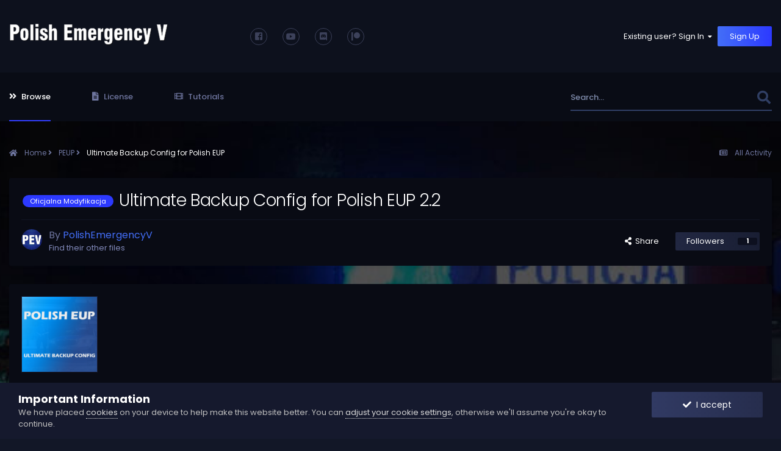

--- FILE ---
content_type: text/html;charset=UTF-8
request_url: https://polishemergencyv.com/file/3-ultimate-backup-config-for-polish-eup/
body_size: 14500
content:
<!DOCTYPE html>
<html lang="en-US" dir="ltr">
	<head>
		<meta charset="utf-8">
        
		<title>Ultimate Backup Config for Polish EUP - PEUP - Polish Emergency V</title>
		
			<!-- Global site tag (gtag.js) - Google Analytics -->
<script async src="https://www.googletagmanager.com/gtag/js?id=G-8ETY7CVDF3"></script>
<script>
  window.dataLayer = window.dataLayer || [];
  function gtag(){dataLayer.push(arguments);}
  gtag('js', new Date());

  gtag('config', 'G-8ETY7CVDF3');
</script>
		
		
		
		

	<meta name="viewport" content="width=device-width, initial-scale=1">



	<meta name="twitter:card" content="summary_large_image" />



	
		
			
				<meta property="og:image" content="https://polishemergencyv.com/uploads/monthly_2021_07/2138891425_PEUPUBLogo.thumb.png.641c0e06664445b1d7f2be8daa9e84d2.png">
			
		
	

	
		
			
				<meta property="og:title" content="Ultimate Backup Config for Polish EUP">
			
		
	

	
		
			
				<meta property="og:type" content="website">
			
		
	

	
		
			
				<meta property="og:url" content="https://polishemergencyv.com/file/3-ultimate-backup-config-for-polish-eup/">
			
		
	

	
		
			
				<meta name="description" content="Konfig Ultimate Backup dla Polish Emergency Uniforms Pack (PEUP). Instalacja Pliki &quot;CustomRegions.xml&quot;, &quot;DefaultRegions.xml&quot; oraz &quot;SpecialUnits.xml&quot; wrzuć do &quot;Grand Theft Auto V/Plugins/LSPDFR/UltimateBackup&quot; i podmień. Ewentualnie będąc w katalogu &quot;Grand Theft Auto V&quot; przesuń cały folder Plugins...">
			
		
	

	
		
			
				<meta property="og:description" content="Konfig Ultimate Backup dla Polish Emergency Uniforms Pack (PEUP). Instalacja Pliki &quot;CustomRegions.xml&quot;, &quot;DefaultRegions.xml&quot; oraz &quot;SpecialUnits.xml&quot; wrzuć do &quot;Grand Theft Auto V/Plugins/LSPDFR/UltimateBackup&quot; i podmień. Ewentualnie będąc w katalogu &quot;Grand Theft Auto V&quot; przesuń cały folder Plugins...">
			
		
	

	
		
			
				<meta property="og:updated_time" content="2021-07-30T10:17:47Z">
			
		
	

	
		
			
				<meta name="keywords" content="Oficjalna Modyfikacja">
			
		
	

	
		
			
				<meta property="og:site_name" content="Polish Emergency V">
			
		
	

	
		
			
				<meta property="og:locale" content="en_US">
			
		
	


	
		<link rel="canonical" href="https://polishemergencyv.com/file/3-ultimate-backup-config-for-polish-eup/" />
	




<link rel="manifest" href="https://polishemergencyv.com/manifest.webmanifest/">
<meta name="msapplication-config" content="https://polishemergencyv.com/browserconfig.xml/">
<meta name="msapplication-starturl" content="/">
<meta name="application-name" content="Polish Emergency V">
<meta name="apple-mobile-web-app-title" content="Polish Emergency V">

	<meta name="theme-color" content="#27304f">






	

	
		
			<link rel="icon" sizes="36x36" href="https://polishemergencyv.com/uploads/monthly_2023_09/android-chrome-36x36.png">
		
	

	
		
			<link rel="icon" sizes="48x48" href="https://polishemergencyv.com/uploads/monthly_2023_09/android-chrome-48x48.png">
		
	

	
		
			<link rel="icon" sizes="72x72" href="https://polishemergencyv.com/uploads/monthly_2023_09/android-chrome-72x72.png">
		
	

	
		
			<link rel="icon" sizes="96x96" href="https://polishemergencyv.com/uploads/monthly_2023_09/android-chrome-96x96.png">
		
	

	
		
			<link rel="icon" sizes="144x144" href="https://polishemergencyv.com/uploads/monthly_2023_09/android-chrome-144x144.png">
		
	

	
		
			<link rel="icon" sizes="192x192" href="https://polishemergencyv.com/uploads/monthly_2023_09/android-chrome-192x192.png">
		
	

	
		
			<link rel="icon" sizes="256x256" href="https://polishemergencyv.com/uploads/monthly_2023_09/android-chrome-256x256.png">
		
	

	
		
			<link rel="icon" sizes="384x384" href="https://polishemergencyv.com/uploads/monthly_2023_09/android-chrome-384x384.png">
		
	

	
		
			<link rel="icon" sizes="512x512" href="https://polishemergencyv.com/uploads/monthly_2023_09/android-chrome-512x512.png">
		
	

	
		
			<meta name="msapplication-square70x70logo" content="https://polishemergencyv.com/uploads/monthly_2023_09/msapplication-square70x70logo.png"/>
		
	

	
		
			<meta name="msapplication-TileImage" content="https://polishemergencyv.com/uploads/monthly_2023_09/msapplication-TileImage.png"/>
		
	

	
		
			<meta name="msapplication-square150x150logo" content="https://polishemergencyv.com/uploads/monthly_2023_09/msapplication-square150x150logo.png"/>
		
	

	
		
			<meta name="msapplication-wide310x150logo" content="https://polishemergencyv.com/uploads/monthly_2023_09/msapplication-wide310x150logo.png"/>
		
	

	
		
			<meta name="msapplication-square310x310logo" content="https://polishemergencyv.com/uploads/monthly_2023_09/msapplication-square310x310logo.png"/>
		
	

	
		
			
				<link rel="apple-touch-icon" href="https://polishemergencyv.com/uploads/monthly_2023_09/apple-touch-icon-57x57.png">
			
		
	

	
		
			
				<link rel="apple-touch-icon" sizes="60x60" href="https://polishemergencyv.com/uploads/monthly_2023_09/apple-touch-icon-60x60.png">
			
		
	

	
		
			
				<link rel="apple-touch-icon" sizes="72x72" href="https://polishemergencyv.com/uploads/monthly_2023_09/apple-touch-icon-72x72.png">
			
		
	

	
		
			
				<link rel="apple-touch-icon" sizes="76x76" href="https://polishemergencyv.com/uploads/monthly_2023_09/apple-touch-icon-76x76.png">
			
		
	

	
		
			
				<link rel="apple-touch-icon" sizes="114x114" href="https://polishemergencyv.com/uploads/monthly_2023_09/apple-touch-icon-114x114.png">
			
		
	

	
		
			
				<link rel="apple-touch-icon" sizes="120x120" href="https://polishemergencyv.com/uploads/monthly_2023_09/apple-touch-icon-120x120.png">
			
		
	

	
		
			
				<link rel="apple-touch-icon" sizes="144x144" href="https://polishemergencyv.com/uploads/monthly_2023_09/apple-touch-icon-144x144.png">
			
		
	

	
		
			
				<link rel="apple-touch-icon" sizes="152x152" href="https://polishemergencyv.com/uploads/monthly_2023_09/apple-touch-icon-152x152.png">
			
		
	

	
		
			
				<link rel="apple-touch-icon" sizes="180x180" href="https://polishemergencyv.com/uploads/monthly_2023_09/apple-touch-icon-180x180.png">
			
		
	





<link rel="preload" href="//polishemergencyv.com/applications/core/interface/font/fontawesome-webfont.woff2?v=4.7.0" as="font" crossorigin="anonymous">
		




	<link rel='stylesheet' href='https://polishemergencyv.com/uploads/css_built_21/341e4a57816af3ba440d891ca87450ff_framework.css?v=35c093bbe21717103713' media='all'>

	<link rel='stylesheet' href='https://polishemergencyv.com/uploads/css_built_21/05e81b71abe4f22d6eb8d1a929494829_responsive.css?v=35c093bbe21717103713' media='all'>

	<link rel='stylesheet' href='https://polishemergencyv.com/uploads/css_built_21/20446cf2d164adcc029377cb04d43d17_flags.css?v=35c093bbe21717103713' media='all'>

	<link rel='stylesheet' href='https://polishemergencyv.com/uploads/css_built_21/5e53142098efe430fe4640eabd79b3c6_menuicons.css?v=35c093bbe21717103713' media='all'>

	<link rel='stylesheet' href='https://polishemergencyv.com/uploads/css_built_21/2e9faf67881c64cd47db83a179ab7645_patreonintegration.css?v=35c093bbe21717103713' media='all'>

	<link rel='stylesheet' href='https://polishemergencyv.com/uploads/css_built_21/223ae211f0236ea36ac9f7bf920a797a_all.min.css?v=35c093bbe21717103713' media='all'>

	<link rel='stylesheet' href='https://polishemergencyv.com/uploads/css_built_21/29bd99919d9bcfd58c5a255c6957b8a6_convert.css?v=35c093bbe21717103713' media='all'>

	<link rel='stylesheet' href='https://polishemergencyv.com/uploads/css_built_21/49037c9bdbc019a877c9a3ae069caf24_v4-font-face.min.css?v=35c093bbe21717103713' media='all'>

	<link rel='stylesheet' href='https://polishemergencyv.com/uploads/css_built_21/79bfb05544daeca4ec6d8979c07ae88e_button.css?v=35c093bbe21717103713' media='all'>

	<link rel='stylesheet' href='https://polishemergencyv.com/uploads/css_built_21/90eb5adf50a8c640f633d47fd7eb1778_core.css?v=35c093bbe21717103713' media='all'>

	<link rel='stylesheet' href='https://polishemergencyv.com/uploads/css_built_21/5a0da001ccc2200dc5625c3f3934497d_core_responsive.css?v=35c093bbe21717103713' media='all'>

	<link rel='stylesheet' href='https://polishemergencyv.com/uploads/css_built_21/63225940445060c5a9f21d31e95bf58e_downloads.css?v=35c093bbe21717103713' media='all'>

	<link rel='stylesheet' href='https://polishemergencyv.com/uploads/css_built_21/20e9fb241d987e07d4fc702c601c3ed8_downloads_responsive.css?v=35c093bbe21717103713' media='all'>





<link rel='stylesheet' href='https://polishemergencyv.com/uploads/css_built_21/258adbb6e4f3e83cd3b355f84e3fa002_custom.css?v=35c093bbe21717103713' media='all'>




        
		
		

	
	<link rel='shortcut icon' href='https://polishemergencyv.com/uploads/monthly_2023_09/4oQKxLi.png' type="image/png">

        
<link rel="stylesheet" href="https://use.fontawesome.com/releases/v5.8.1/css/all.css">
<link rel="stylesheet" href="https://use.fontawesome.com/releases/v5.8.1/css/v4-shims.css">

<link href="https://fonts.googleapis.com/css?family=Poppins:100,100i,200,200i,300,300i,400,400i,500,500i,600,600i,700,700i,800,800i,900,900i&amp;subset=devanagari,latin-ext" rel="stylesheet">


	</head>
	<body class='ipsApp ipsApp_front ipsJS_none ipsClearfix' data-controller='core.front.core.app' data-message="" data-pageApp='downloads' data-pageLocation='front' data-pageModule='downloads' data-pageController='view' data-pageID='3'  >
		
        

        

		  <a href='#ipsLayout_mainArea' class='ipsHide' title='Go to main content on this page' accesskey='m'>Jump to content</a>
        <div id='ipsLayout_header' class='ipsClearfix'>
			





            <header>
              
   <div class='ipsLayout_container'>
      <div id='yt__acme_header'>
        <div class='yt__acme_header__logo'>
		   


<a href='https://polishemergencyv.com/' id='elLogo' accesskey='1'><img src="https://polishemergencyv.com/uploads/monthly_2022_07/PEV-napis_maly_262x38.png.5335714699416bb222ba8e0c21867af3.png" alt='Polish Emergency V'></a>

        </div>
        
        <div class='yt__acme_header__social'>
           

<ul class='yt__acme_social'>
  <li class='yt__acme_social-facebook'><a href='https://www.facebook.com/polishemergencyv' data-ipstooltip="" _title="Facebook"></a></li>
  
  <li class='yt__acme_social-youtube'><a href='https://www.youtube.com/channel/UC4QbSHEx3oYpAW63fsKh6cQ' data-ipstooltip="" _title="YouTube"></a></li>
  <li class='yt__acme_social-discord'><a href='https://discord.gg/kYnKgf4na2' data-ipstooltip="" _title="Discord"></a></li>
  <li class='yt__acme_social-patreon'><a href='https://www.patreon.com/polishemergencyv' data-ipstooltip="" _title="Patreon"></a></li>
  
  
  
</ul>

        </div>
        
        <div class='yt__acme_header__userpanel'>
		   

	<ul id="elUserNav" class="ipsList_inline cSignedOut ipsResponsive_showDesktop">
		
      
		
        
        
        
		<li id="elSignInLink">
			<a href="https://polishemergencyv.com/login/" data-ipsmenu-closeonclick="false" data-ipsmenu id="elUserSignIn">
				Existing user? Sign In  <i class="fa fa-caret-down"></i>
			</a>
			 
            <a href="https://polishemergencyv.com/login/" id="elRegisterButton" class="ipsButton ipsButton_normal ipsButton_primary">
                Sign Up
            </a>
			
<div id='elUserSignIn_menu' class='ipsMenu ipsMenu_auto ipsHide'>
	<form accept-charset='utf-8' method='post' action='https://polishemergencyv.com/login/'>
		<input type="hidden" name="csrfKey" value="d9ba7b7902e81dd3dd258dc82c158798">
		<input type="hidden" name="ref" value="aHR0cHM6Ly9wb2xpc2hlbWVyZ2VuY3l2LmNvbS9maWxlLzMtdWx0aW1hdGUtYmFja3VwLWNvbmZpZy1mb3ItcG9saXNoLWV1cC8=">
		<div data-role="loginForm">
			
			
			
				<div class='ipsColumns ipsColumns_noSpacing'>
					<div class='ipsColumn ipsColumn_wide' id='elUserSignIn_internal'>
						
<div class="ipsPad ipsForm ipsForm_vertical">
	<h4 class="ipsType_sectionHead">Sign In</h4>
	<br><br>
	<ul class='ipsList_reset'>
		<li class="ipsFieldRow ipsFieldRow_noLabel ipsFieldRow_fullWidth">
			
			
				<input type="text" placeholder="Display Name or Email Address" name="auth" autocomplete="email">
			
		</li>
		<li class="ipsFieldRow ipsFieldRow_noLabel ipsFieldRow_fullWidth">
			<input type="password" placeholder="Password" name="password" autocomplete="current-password">
		</li>
		<li class="ipsFieldRow ipsFieldRow_checkbox ipsClearfix">
			<span class="ipsCustomInput">
				<input type="checkbox" name="remember_me" id="remember_me_checkbox" value="1" checked aria-checked="true">
				<span></span>
			</span>
			<div class="ipsFieldRow_content">
				<label class="ipsFieldRow_label" for="remember_me_checkbox">Remember me</label>
				<span class="ipsFieldRow_desc">Not recommended on shared computers</span>
			</div>
		</li>
		<li class="ipsFieldRow ipsFieldRow_fullWidth">
			<button type="submit" name="_processLogin" value="usernamepassword" class="ipsButton ipsButton_primary ipsButton_small" id="elSignIn_submit">Sign In</button>
			
				<p class="ipsType_right ipsType_small">
					
						<a href='https://polishemergencyv.com/lostpassword/' data-ipsDialog data-ipsDialog-title='Forgot your password?'>
					
					Forgot your password?</a>
				</p>
			
		</li>
	</ul>
</div>
					</div>
					<div class='ipsColumn ipsColumn_wide'>
						<div class='ipsPadding' id='elUserSignIn_external'>
							<div class='ipsAreaBackground_light ipsPadding:half'>
								
								
									<div class='ipsType_center ipsMargin_top:half'>
										

<button type="submit" name="_processLogin" value="5" class='ipsButton ipsButton_verySmall ipsButton_fullWidth ipsSocial brilliantdiscord_discordButton' style="background-color: #7289DA">
	
		<span class='ipsSocial_icon'>
			
				
                  <i class='fa-brands fa-discord'></i>
                
			
		</span>
		<span class='ipsSocial_text'>Discord</span>
	
</button>
									</div>
								
								<p class='ipsFieldRow_label ipsType_center'>Zarejestrujesz się Discordem</p>
							</div>
						</div>
					</div>
				</div>
			
		</div>
	</form>
</div>
		</li>
      
        
		
	</ul>

           
<ul class='ipsMobileHamburger ipsList_reset ipsResponsive_hideDesktop'>
	<li data-ipsDrawer data-ipsDrawer-drawerElem='#elMobileDrawer'>
		<a href='#'>
			
			
				
			
			
			
			<i class='fa fa-navicon'></i>
		</a>
	</li>
</ul>
        </div>
      </div>
	</div>

            </header>
            



<div id='yt__acme_nav' class=''>
  <div class='ipsLayout_container'>
    
	<nav data-controller='core.front.core.navBar'>
		<div class='ipsNavBar_primary'>
            
                

	<div id="elSearchWrapper">
		<div id='elSearch' data-controller="core.front.core.quickSearch">
			<form accept-charset='utf-8' action='//polishemergencyv.com/search/?do=quicksearch' method='post'>
                <input type='search' id='elSearchField' placeholder='Search...' name='q' autocomplete='off' aria-label='Search'>
                <details class='cSearchFilter'>
                    <summary class='cSearchFilter__text'></summary>
                    <ul class='cSearchFilter__menu'>
                        
                        <li><label><input type="radio" name="type" value="all" ><span class='cSearchFilter__menuText'>Everywhere</span></label></li>
                        
                            
                                <li><label><input type="radio" name="type" value='contextual_{&quot;type&quot;:&quot;downloads_file&quot;,&quot;nodes&quot;:1}' checked><span class='cSearchFilter__menuText'>This Category</span></label></li>
                            
                                <li><label><input type="radio" name="type" value='contextual_{&quot;type&quot;:&quot;downloads_file&quot;,&quot;item&quot;:3}' checked><span class='cSearchFilter__menuText'>This File</span></label></li>
                            
                        
                        
                            <li><label><input type="radio" name="type" value="core_statuses_status"><span class='cSearchFilter__menuText'>Status Updates</span></label></li>
                        
                            <li><label><input type="radio" name="type" value="downloads_file"><span class='cSearchFilter__menuText'>Files</span></label></li>
                        
                            <li><label><input type="radio" name="type" value="core_members"><span class='cSearchFilter__menuText'>Members</span></label></li>
                        
                    </ul>
                </details>
				<button class='cSearchSubmit' type="submit" aria-label='Search'><i class="fa fa-search"></i></button>
			</form>
		</div>
	</div>

            
			<ul id='yt__acme_nav__primary 'data-role="primaryNavBar">
				



	
		
		
			
		
		<li class="ipsNavBar_active" data-active id="elNavSecondary_1" data-role="navBarItem" data-navapp="core" data-navext="CustomItem">
			
			
				<a href="https://polishemergencyv.com"  data-navitem-id="1" data-navdefault>


    <div class='ipsMenuIcon ipsMenuIconType_fa'>
        
            <i class='fa fa-angle-double-right'></i>
        
    </div>

					Browse
				</a>
			
			
				<ul class="ipsNavBar_secondary ">
					



	
		
		
			
		
		<li class="ipsNavBar_active" data-active id="elNavSecondary_10" data-role="navBarItem" data-navapp="downloads" data-navext="Downloads">
			
			
				<a href="https://polishemergencyv.com"  data-navitem-id="10" data-navdefault>


    <div class='ipsMenuIcon ipsMenuIconType_fa'>
        
            <i class='fa fa-certificate'></i>
        
    </div>

					Downloads
				</a>
			
			
		</li>
	
	

	
		
		
		<li  id="elNavSecondary_12" data-role="navBarItem" data-navapp="core" data-navext="Guidelines">
			
			
				<a href="https://polishemergencyv.com/guidelines/"  data-navitem-id="12" >


    <div class='ipsMenuIcon ipsMenuIconType_fa'>
        
            <i class='fa fa-info-circle'></i>
        
    </div>

					Guidelines
				</a>
			
			
		</li>
	
	

	
		
		
		<li  id="elNavSecondary_13" data-role="navBarItem" data-navapp="core" data-navext="StaffDirectory">
			
			
				<a href="https://polishemergencyv.com/staff/"  data-navitem-id="13" >


    <div class='ipsMenuIcon ipsMenuIconType_fa'>
        
            <i class='fa fa-user-secret'></i>
        
    </div>

					Staff
				</a>
			
			
		</li>
	
	

	
		
		
		<li  id="elNavSecondary_14" data-role="navBarItem" data-navapp="core" data-navext="OnlineUsers">
			
			
				<a href="https://polishemergencyv.com/online/"  data-navitem-id="14" >


    <div class='ipsMenuIcon ipsMenuIconType_fa'>
        
            <i class='fa fa-user'></i>
        
    </div>

					Online Users
				</a>
			
			
		</li>
	
	


					<li class="ipsHide" id="elNavigationMore_1" data-role="navMore">
						<a href="#" data-ipsmenu data-ipsmenu-appendto="#elNavigationMore_1" id="elNavigationMore_1_dropdown">More <i class="fa fa-caret-down"></i></a>
						<ul class="ipsHide ipsMenu ipsMenu_auto" id="elNavigationMore_1_dropdown_menu" data-role="moreDropdown"></ul>
					</li>
				</ul>
			
		</li>
	
	

	
		
		
		<li  id="elNavSecondary_15" data-role="navBarItem" data-navapp="core" data-navext="CustomItem">
			
			
				<a href="https://polishemergencyv.com/license.pdf" target="_blank"  data-navitem-id="15" >


    <div class='ipsMenuIcon ipsMenuIconType_fa'>
        
            <i class='fa fa-file-text'></i>
        
    </div>

					License
				</a>
			
			
		</li>
	
	

	
		
		
		<li  id="elNavSecondary_18" data-role="navBarItem" data-navapp="core" data-navext="CustomItem">
			
			
				<a href="https://youtube.com/playlist?list=PL0Jr-DqQDG8O5hf1j-71aHR5zE7hqh90G" target="_blank"  data-navitem-id="18" >


    <div class='ipsMenuIcon ipsMenuIconType_fa'>
        
            <i class='fa fa-film'></i>
        
    </div>

					Tutorials
				</a>
			
			
				<ul class="ipsNavBar_secondary ipsHide">
					



	
		
		
		<li  id="elNavSecondary_19" data-role="navBarItem" data-navapp="core" data-navext="CustomItem">
			
			
				<a href="https://youtu.be/0Y6WsO_uJwQ" target="_blank"  data-navitem-id="19" >


    <div class='ipsMenuIcon ipsMenuIconType_fa'>
        
            <i class='fa fa-car'></i>
        
    </div>

					Vehicles and ELS
				</a>
			
			
		</li>
	
	

	
		
		
		<li  id="elNavSecondary_20" data-role="navBarItem" data-navapp="core" data-navext="CustomItem">
			
			
				<a href="https://youtu.be/R4REmGcDlo8" target="_blank"  data-navitem-id="20" >


    <div class='ipsMenuIcon ipsMenuIconType_fa'>
        
            <i class='fa fa-gamepad'></i>
        
    </div>

					LSPDFR and EUP
				</a>
			
			
		</li>
	
	


					<li class="ipsHide" id="elNavigationMore_18" data-role="navMore">
						<a href="#" data-ipsmenu data-ipsmenu-appendto="#elNavigationMore_18" id="elNavigationMore_18_dropdown">More <i class="fa fa-caret-down"></i></a>
						<ul class="ipsHide ipsMenu ipsMenu_auto" id="elNavigationMore_18_dropdown_menu" data-role="moreDropdown"></ul>
					</li>
				</ul>
			
		</li>
	
	

	
	


				<li class='ipsHide' id='elNavigationMore' data-role='navMore'>
					<a href='#' data-ipsMenu data-ipsMenu-appendTo='#elNavigationMore' id='elNavigationMore_dropdown'>More</a>
					<ul class='ipsNavBar_secondary ipsHide' data-role='secondaryNavBar'>
						<li class='ipsHide' id='elNavigationMore_more' data-role='navMore'>
							<a href='#' data-ipsMenu data-ipsMenu-appendTo='#elNavigationMore_more' id='elNavigationMore_more_dropdown'>More <i class='fa fa-caret-down'></i></a>
							<ul class='ipsHide ipsMenu ipsMenu_auto' id='elNavigationMore_more_dropdown_menu' data-role='moreDropdown'></ul>
						</li>
					</ul>
				</li>
			</ul>
		</div>
	</nav>
    
  </div>
</div>

            
<ul id='elMobileNav' class='ipsResponsive_hideDesktop' data-controller='core.front.core.mobileNav'>
	
		
			
			
				
					<li id='elMobileBreadcrumb'>
						<a href='https://polishemergencyv.com/category/1-peup/'>
							<span>PEUP</span>
						</a>
					</li>
				
				
			
				
				
			
		
	
	
	
	<li >
		<a data-action="defaultStream" href='https://polishemergencyv.com/discover/'><i class="fa fa-newspaper-o" aria-hidden="true"></i></a>
	</li>

	

	
		<li class='ipsJS_show'>
			<a href='https://polishemergencyv.com/search/'><i class='fa fa-search'></i></a>
		</li>
	
</ul>
		</div>
        
		<main id='ipsLayout_body' class='ipsLayout_container'>
			<div id='ipsLayout_contentArea'>
				<div id='ipsLayout_contentWrapper'>
					
<nav class='ipsBreadcrumb ipsBreadcrumb_top ipsFaded_withHover'>
	

	<ul class='ipsList_inline ipsPos_right'>
		
		<li >
			<a data-action="defaultStream" class='ipsType_light '  href='https://polishemergencyv.com/discover/'><i class="far fa-newspaper"></i> <span>All Activity</span></a>
		</li>
		
	</ul>

	<ul data-role="breadcrumbList">
		<li>
			<a title="Home" href='https://polishemergencyv.com/'>
				<span><i class='fa fa-home'></i> Home <i class='fa fa-angle-right'></i></span>
			</a>
		</li>
		
		
			<li>
				
					<a href='https://polishemergencyv.com/category/1-peup/'>
						<span>PEUP <i class='fa fa-angle-right' aria-hidden="true"></i></span>
					</a>
				
			</li>
		
			<li>
				
					Ultimate Backup Config for Polish EUP
				
			</li>
		
	</ul>
</nav>
					
					<div id='ipsLayout_mainArea'>
						
						
						
						

	




						



<div>
	<div class='ipsColumns ipsColumns_collapsePhone ipsClearfix ipsMargin_bottom'>
		<div class='ipsColumn ipsColumn_fluid'>
			<div class='ipsPageHeader ipsResponsive_pull ipsBox ipsPadding'>
				<div class='ipsFlex ipsFlex-ai:center ipsFlex-fw:wrap ipsGap:4'>
					<div class='ipsFlex-flex:11'>
						<h1 class='ipsType_pageTitle ipsContained_container'>
							
								<span  >
									

	<a href="https://polishemergencyv.com/tags/Oficjalna%20Modyfikacja/" title="Find other content tagged with 'Oficjalna Modyfikacja'" class='ipsTag_prefix' rel="tag" data-tag-label='Oficjalna Modyfikacja'><span>Oficjalna Modyfikacja</span></a>

								</span>
							
							
							
							
							
							
								<span class='ipsType_break ipsContained'>Ultimate Backup Config for Polish EUP 2.2</span>
							
						</h1>

						

						
					</div>
					
				</div>
				<hr class='ipsHr'>
				<div class='ipsPageHeader__meta ipsFlex ipsFlex-jc:between ipsFlex-ai:center ipsFlex-fw:wrap ipsGap:3'>
					<div class='ipsFlex-flex:11'>
						<div class='ipsPhotoPanel ipsPhotoPanel_tiny ipsClearfix'>
							


	<a href="https://polishemergencyv.com/profile/1-polishemergencyv/" rel="nofollow" data-ipsHover data-ipsHover-width="370" data-ipsHover-target="https://polishemergencyv.com/profile/1-polishemergencyv/?do=hovercard" class="ipsUserPhoto ipsUserPhoto_tiny" title="Go to PolishEmergencyV's profile">
		<img src='https://polishemergencyv.com/uploads/monthly_2024_03/PEV.thumb.png.d0901932fa4990b3da819374265f3aea.png' alt='PolishEmergencyV' loading="lazy">
	</a>

							<div>
								<p class='ipsType_reset ipsType_large ipsType_blendLinks'>
								By 


<a href='https://polishemergencyv.com/profile/1-polishemergencyv/' rel="nofollow" data-ipsHover data-ipsHover-width='370' data-ipsHover-target='https://polishemergencyv.com/profile/1-polishemergencyv/?do=hovercard&amp;referrer=https%253A%252F%252Fpolishemergencyv.com%252Ffile%252F3-ultimate-backup-config-for-polish-eup%252F' title="Go to PolishEmergencyV's profile" class="ipsType_break"><span style='color:#436ef7'>PolishEmergencyV</span></a>
									
								</p>
								
								<ul class='ipsList_inline ipsType_light ipsType_blendLinks'>
									
										<li><a href='https://polishemergencyv.com/profile/1-polishemergencyv/content/?type=downloads_file'>Find their other files</a></li>
									
									
								</ul>
								
							</div>
						</div>
					</div>
					<div class='ipsFlex-flex:01 ipsResponsive_hidePhone'>
						<div class='ipsFlex ipsFlex-ai:center ipsFlex-jc:center ipsGap:3 ipsGap_row:0'>
							
								


    <a href='#elShareItem_1264961436_menu' id='elShareItem_1264961436' data-ipsMenu class='ipsShareButton ipsButton ipsButton_verySmall ipsButton_link ipsButton_link--light'>
        <span><i class='fa fa-share-alt'></i></span> &nbsp;Share
    </a>

    <div class='ipsPadding ipsMenu ipsMenu_auto ipsHide' id='elShareItem_1264961436_menu' data-controller="core.front.core.sharelink">
        <ul class='ipsList_inline'>
            
                <li>
<a href="http://twitter.com/share?url=https%3A%2F%2Fpolishemergencyv.com%2Ffile%2F3-ultimate-backup-config-for-polish-eup%2F" class="cShareLink cShareLink_twitter" target="_blank" data-role="shareLink" title='Share on Twitter' data-ipsTooltip rel='nofollow noopener'>
	<i class="fa fa-twitter"></i>
</a></li>
            
                <li>
<a href="https://www.facebook.com/sharer/sharer.php?u=https%3A%2F%2Fpolishemergencyv.com%2Ffile%2F3-ultimate-backup-config-for-polish-eup%2F" class="cShareLink cShareLink_facebook" target="_blank" data-role="shareLink" title='Share on Facebook' data-ipsTooltip rel='noopener nofollow'>
	<i class="fa fa-facebook"></i>
</a></li>
            
                <li>
<a href="http://www.reddit.com/submit?url=https%3A%2F%2Fpolishemergencyv.com%2Ffile%2F3-ultimate-backup-config-for-polish-eup%2F&amp;title=Ultimate+Backup+Config+for+Polish+EUP" rel="nofollow noopener" class="cShareLink cShareLink_reddit" target="_blank" title='Share on Reddit' data-ipsTooltip>
	<i class="fa fa-reddit"></i>
</a></li>
            
        </ul>
        
            <hr class='ipsHr'>
            <button class='ipsHide ipsButton ipsButton_verySmall ipsButton_light ipsButton_fullWidth ipsMargin_top:half' data-controller='core.front.core.webshare' data-role='webShare' data-webShareTitle='Ultimate Backup Config for Polish EUP' data-webShareText='Ultimate Backup Config for Polish EUP' data-webShareUrl='https://polishemergencyv.com/file/3-ultimate-backup-config-for-polish-eup/'>More sharing options...</button>
        
    </div>

							
							

							



							

<div data-followApp='downloads' data-followArea='file' data-followID='3' data-controller='core.front.core.followButton'>
	

	<a href='https://polishemergencyv.com/login/' rel="nofollow" class="ipsFollow ipsPos_middle ipsButton ipsButton_light ipsButton_verySmall " data-role="followButton" data-ipsTooltip title='Sign in to follow this'>
		<span>Followers</span>
		<span class='ipsCommentCount'>1</span>
	</a>

</div>
						</div>
					</div>
				</div>
			</div>
		</div>
	</div>

	


    
	
	

	<div class='ipsBox ipsResponsive_pull'>
		
			<section>
				<h2 class='ipsType_sectionTitle ipsType_reset ipsHide'>1 Screenshot</h2>
				<div class='ipsPadding ipsBorder_bottom'>
					<div class='ipsCarousel ipsClearfix' data-ipsCarousel data-ipsCarousel-showDots>
						<div class='ipsCarousel_inner'>
							<ul class='cDownloadsCarousel ipsClearfix' data-role="carouselItems">
								
								
									<li class='ipsCarousel_item' data-ipsLazyLoad>
										<span data-background-src='https://polishemergencyv.com/uploads/monthly_2021_07/2138891425_PEUPUBLogo.thumb.png.641c0e06664445b1d7f2be8daa9e84d2.png' class="ipsThumb ipsThumb_medium ipsThumb_bg ipsCursor_pointer" data-ipsLightbox data-ipsLightbox-group="download_3" data-fullURL="https://polishemergencyv.com/uploads/monthly_2021_07/392704398_PEUPUBLogo.png.8bd532a17fde749f69ff5095ede9250b.png">
											<img src='//polishemergencyv.com/applications/core/interface/js/spacer.png' data-src="https://polishemergencyv.com/uploads/monthly_2021_07/2138891425_PEUPUBLogo.thumb.png.641c0e06664445b1d7f2be8daa9e84d2.png" alt="">
										</span>
									</li>
								
							</ul>
						</div>
						<span class='ipsCarousel_shadow ipsCarousel_shadowLeft'></span>
						<span class='ipsCarousel_shadow ipsCarousel_shadowRight'></span>
						<a href='#' class='ipsCarousel_nav ipsHide' data-action='prev'><i class='fa fa-chevron-left'></i></a>
						<a href='#' class='ipsCarousel_nav ipsHide' data-action='next'><i class='fa fa-chevron-right'></i></a>
					</div>
				</div>
			</section>
		 
		<div class='ipsColumns ipsColumns_collapsePhone'>
			<article class='ipsColumn ipsColumn_fluid'>
				
				
					
						
					
				
					
						
					
				

				<div class='ipsPadding'>
				
					<div class='ipsTabs ipsClearfix ipsJS_show' id='tabs_file' data-ipsTabBar data-ipsTabBar-contentArea='#ipsTabs_content_file'>
						<a href='#tabs_file' data-action='expandTabs'><i class='fa fa-caret-down'></i></a>
						<ul role='tablist'>
							<li>
								<a href='#ipsTabs_tabs_file_file_tab_desc_panel' id='file_tab_desc' class="ipsTabs_item" role="tab" aria-selected="true">About This File</a>
							</li>
							
								<li>
									<a href='#ipsTabs_tabs_file_file_tab_downloads_field_1_panel' id='file_tab_downloads_field_1' class="ipsTabs_item" role="tab" aria-selected="false">
										Credits
									</a>
								</li>
							
								<li>
									<a href='#ipsTabs_tabs_file_file_tab_downloads_field_2_panel' id='file_tab_downloads_field_2' class="ipsTabs_item" role="tab" aria-selected="false">
										English Description
									</a>
								</li>
							
						</ul>
					</div>
					<div id='ipsTabs_content_file' class='ipsTabs_panels'>
						<div id='ipsTabs_tabs_file_file_tab_desc_panel' class="ipsTabs_panel ipsPadding" aria-labelledby="file_tab_desc" aria-hidden="false">
				
					<section class='ipsType_normal ipsMargin_top'>
						
						<div class='ipsType_richText ipsContained ipsType_break ipsSpacer_bottom' data-controller='core.front.core.lightboxedImages'>
							<p>
	<strong>Konfig Ultimate Backup dla Polish Emergency Uniforms Pack (PEUP).</strong>
</p>

<p>
	 
</p>

<p>
	<span style="color:#27ae60;"><strong>Instalacja</strong></span>
</p>

<p>
	Pliki "<em>CustomRegions.xml</em>", "<em>DefaultRegions.xml</em>" oraz "<em>SpecialUnits.xml</em>" wrzuć do "<em>Grand Theft Auto V/Plugins/LSPDFR/UltimateBackup</em>" i podmień.
</p>

<p>
	Ewentualnie będąc w katalogu "<em>Grand Theft Auto V</em>" przesuń cały folder <em>Plugins</em> i podmień pliki.
</p>

<p>
	 
</p>

<p>
	<strong><span style="color:#cc0000;">Uwaga!</span></strong><br>
	Przy aktualizacji UltimateBackup, podmieniaj tylko wymagane pliki (zazwyczaj plik UltimateBackup.dll). Nie podmieniaj wyżej wymienionych plików, inaczej stracisz całą konfigurację.
</p>
						</div>
						
						
							<hr class='ipsHr ipsSpacer_both ipsSpacer_double'>
							<section data-controller='downloads.front.view.changeLog'>
								<h2 class='ipsType_sectionHead'>What's New in Version <span data-role='versionTitle'>2.2</span></h2>

								<div data-role='changeLogData'>
									

<p class='ipsType_reset ipsType_light ipsMargin_bottom:half'>Released <time datetime='2021-07-30T10:17:47Z' title='07/30/2021 10:17  AM' data-short='4 yr'>July 30, 2021</time></p>
<div class='ipsType_richText ipsType_normal'>
	
		



<div class='ipsType_richText ipsType_normal' data-controller='core.front.core.lightboxedImages' >
<p>
	Wersja 2.2:<br>
	- Dodana Kia Cee'd SW I oraz Opel Mokka
</p>

<p>
	Wersja 2.1:<br>
	- Dodany Ford Transit Custom<br><br>
	Wersja 2.0:<br>
	- Napisany od nowa przez Pjotera
</p>

</div>

	
</div>

								</div>
								<ul class='ipsMenu ipsMenu_selectable ipsMenu_auto ipsHide' id='elChangelog_menu'>
									
									<li class='ipsMenu_item ipsMenu_itemChecked' data-ipsMenuValue='2.2'><a href='https://polishemergencyv.com/file/3-ultimate-backup-config-for-polish-eup/?changelog=0' title='See changelog for version 2.2'>2.2</a></li>
									
								</ul>
							</section>
						

						
							
						
							
						
					</section>
				
					</div>
					
						
							<div id='ipsTabs_tabs_file_file_tab_downloads_field_1_panel' class="ipsTabs_panel ipsPadding" aria-labelledby="file_tab_field_1" aria-hidden="false">
								<div class='ipsType_richText ipsContained ipsType_break' data-controller='core.front.core.lightboxedImages'>
									<p>
	Wersja &lt;2.0 - Wafel<br>
	Wersja 2.0+ - Pjoter
</p>
								</div>
							</div>
						
					
						
							<div id='ipsTabs_tabs_file_file_tab_downloads_field_2_panel' class="ipsTabs_panel ipsPadding" aria-labelledby="file_tab_field_2" aria-hidden="false">
								<div class='ipsType_richText ipsContained ipsType_break' data-controller='core.front.core.lightboxedImages'>
									<p>
	<strong>Ultimate Backup config for Polish Emergency Uniforms Pack by JeffreyTheDev, jaPiotrek, Seconder. </strong>
</p>

<p>
	 
</p>

<p>
	<span style="color:#27ae60;"><strong>Installation</strong></span>
</p>

<p>
	Replace "<em>CustomRegions.xml</em>", "<em>DefaultRegions.xml</em>" and "<em>SpecialUnits.xml</em>" in "<em>Grand Theft Auto V/Plugins/LSPDFR/UltimateBackup</em>".
</p>

<p>
	You can also put the entire "<em>Plugins</em>" folder while being in root GTA V Folder.
</p>

<p>
	 
</p>

<p>
	<strong><span style="color:#cc0000;">Important!</span></strong><br>
	When updating UltimateBackup, replace only required files (usually it's the UltimateBackup.dll). Do not replace files mentioned above, otherwise you will have to reinstall the configuration.
</p>
								</div>
							</div>
						
					
						</div>
				
				</div>
			</article>
			<aside class='ipsColumn ipsColumn_wide'>
				<div class='ipsPadding'>
					<ul class="ipsToolList ipsToolList_vertical ipsClearfix">
						
							
								

<li>
	
		<a href='https://polishemergencyv.com/file/3-ultimate-backup-config-for-polish-eup/?do=download&amp;csrfKey=d9ba7b7902e81dd3dd258dc82c158798' class='ipsButton ipsButton_fullWidth ipsButton_large ipsButton_important'  data-datalayer-postfetch >Download this file</a>
	
</li>

							
						
						
					</ul>
					<hr class='ipsHr'>

				
				<h2 class='ipsType_sectionHead'>File Information</h2>
				<ul class="ipsDataList ipsDataList_reducedSpacing ipsSpacer_top">
					<li class="ipsDataItem">
						<span class="ipsDataItem_generic ipsDataItem_size3"><strong>Views</strong></span>
						<span class="ipsDataItem_generic cFileInfoData">43,685</span>
					</li>
					
					
						<li class="ipsDataItem">
							<span class="ipsDataItem_generic ipsDataItem_size3"><strong>Downloads</strong></span>
							<span class="ipsDataItem_generic cFileInfoData">19,923</span>
						</li>
					
					<li class="ipsDataItem">
						<span class="ipsDataItem_generic ipsDataItem_size3"><strong>Submitted</strong></span>
						<span class="ipsDataItem_generic cFileInfoData"><time datetime='2021-05-10T13:20:21Z' title='05/10/2021 01:20  PM' data-short='4 yr'>May 10, 2021</time></span>
					</li>
					
						<li class="ipsDataItem">
							<span class="ipsDataItem_generic ipsDataItem_size3"><strong>Published</strong></span>
							<span class="ipsDataItem_generic cFileInfoData"><time datetime='2021-07-30T10:17:47Z' title='07/30/2021 10:17  AM' data-short='4 yr'>July 30, 2021</time></span>
						</li>
					
					
						<li class="ipsDataItem">
							<span class="ipsDataItem_generic ipsDataItem_size3"><strong>Updated</strong></span>
							<span class="ipsDataItem_generic cFileInfoData"><time datetime='2021-07-30T10:17:47Z' title='07/30/2021 10:17  AM' data-short='4 yr'>July 30, 2021</time></span>
						</li>
					
					
						<li class="ipsDataItem">
							<span class="ipsDataItem_generic ipsDataItem_size3"><strong>File Size</strong></span>
							<span class="ipsDataItem_generic cFileInfoData">13.62 kB</span>
						</li>
					
					
						
					
						
					

					
				</ul>
				</div>
			</aside>
		</div>
		
	</div>

	<div class='ipsBox ipsPadding ipsResponsive_pull ipsResponsive_showPhone ipsMargin_top'>
		<div class='ipsGap_row:3'>
			<div>
				

			</div>
			
				<div>
					


    <a href='#elShareItem_2122880423_menu' id='elShareItem_2122880423' data-ipsMenu class='ipsShareButton ipsButton ipsButton_verySmall ipsButton_light '>
        <span><i class='fa fa-share-alt'></i></span> &nbsp;Share
    </a>

    <div class='ipsPadding ipsMenu ipsMenu_auto ipsHide' id='elShareItem_2122880423_menu' data-controller="core.front.core.sharelink">
        <ul class='ipsList_inline'>
            
                <li>
<a href="http://twitter.com/share?url=https%3A%2F%2Fpolishemergencyv.com%2Ffile%2F3-ultimate-backup-config-for-polish-eup%2F" class="cShareLink cShareLink_twitter" target="_blank" data-role="shareLink" title='Share on Twitter' data-ipsTooltip rel='nofollow noopener'>
	<i class="fa fa-twitter"></i>
</a></li>
            
                <li>
<a href="https://www.facebook.com/sharer/sharer.php?u=https%3A%2F%2Fpolishemergencyv.com%2Ffile%2F3-ultimate-backup-config-for-polish-eup%2F" class="cShareLink cShareLink_facebook" target="_blank" data-role="shareLink" title='Share on Facebook' data-ipsTooltip rel='noopener nofollow'>
	<i class="fa fa-facebook"></i>
</a></li>
            
                <li>
<a href="http://www.reddit.com/submit?url=https%3A%2F%2Fpolishemergencyv.com%2Ffile%2F3-ultimate-backup-config-for-polish-eup%2F&amp;title=Ultimate+Backup+Config+for+Polish+EUP" rel="nofollow noopener" class="cShareLink cShareLink_reddit" target="_blank" title='Share on Reddit' data-ipsTooltip>
	<i class="fa fa-reddit"></i>
</a></li>
            
        </ul>
        
            <hr class='ipsHr'>
            <button class='ipsHide ipsButton ipsButton_verySmall ipsButton_light ipsButton_fullWidth ipsMargin_top:half' data-controller='core.front.core.webshare' data-role='webShare' data-webShareTitle='Ultimate Backup Config for Polish EUP' data-webShareText='Ultimate Backup Config for Polish EUP' data-webShareUrl='https://polishemergencyv.com/file/3-ultimate-backup-config-for-polish-eup/'>More sharing options...</button>
        
    </div>

				</div>
			
			<div>
				

<div data-followApp='downloads' data-followArea='file' data-followID='3' data-controller='core.front.core.followButton'>
	

	<a href='https://polishemergencyv.com/login/' rel="nofollow" class="ipsFollow ipsPos_middle ipsButton ipsButton_light ipsButton_verySmall " data-role="followButton" data-ipsTooltip title='Sign in to follow this'>
		<span>Followers</span>
		<span class='ipsCommentCount'>1</span>
	</a>

</div>
			</div>
			<div>
				



			</div>
		</div>
	</div>
	
	
		<div class='ipsPager ipsSpacer_top'>
			<div class="ipsPager_prev">
				
			</div>
			
				<div class="ipsPager_next">
					<a href="https://polishemergencyv.com/file/2-polish-eup-lspdfr-backup/" title="Next File">
						<span class="ipsPager_type">Next File</span>
						<span class="ipsPager_title ipsType_light ipsTruncate ipsTruncate_line">Polish EUP + LSPDFR Backup</span>
					</a>
				</div>
			
		</div>
		<hr class='ipsHr'>
	

	
		<a id="replies"></a>
		<h2 class='ipsHide'>User Feedback</h2>
		<div class='ipsMargin_top'>
<div class='ipsResponsive_pull' data-controller='core.front.core.commentsWrapper' data-tabsId='2a9ce3a2a5d9e6e3ecb25a629cf6fb6d'>
	
<div class='ipsTabs ipsClearfix' id='elTabs_2a9ce3a2a5d9e6e3ecb25a629cf6fb6d' data-ipsTabBar data-ipsTabBar-contentArea='#ipsTabs_content_2a9ce3a2a5d9e6e3ecb25a629cf6fb6d' >
	<a href='#elTabs_2a9ce3a2a5d9e6e3ecb25a629cf6fb6d' ></a>
	<ul role='tablist'>
		
			<li>
				<a href='https://polishemergencyv.com/file/3-ultimate-backup-config-for-polish-eup/?tab=comments' id='2a9ce3a2a5d9e6e3ecb25a629cf6fb6d_tab_comments' class="ipsTabs_item ipsTabs_activeItem" title='0 Comments' role="tab" aria-selected="true">
					0 Comments
				</a>
			</li>
		
	</ul>
</div>
<section id='ipsTabs_content_2a9ce3a2a5d9e6e3ecb25a629cf6fb6d' class='ipsTabs_panels ipsTabs_contained'>
	
		
			<div id='ipsTabs_elTabs_2a9ce3a2a5d9e6e3ecb25a629cf6fb6d_2a9ce3a2a5d9e6e3ecb25a629cf6fb6d_tab_comments_panel' class="ipsTabs_panel" aria-labelledby="2a9ce3a2a5d9e6e3ecb25a629cf6fb6d_tab_comments" aria-hidden="false">
				
<div data-controller='core.front.core.commentFeed, core.front.core.ignoredComments' data-autoPoll data-commentsType='comments' data-baseURL='https://polishemergencyv.com/file/3-ultimate-backup-config-for-polish-eup/' data-lastPage data-feedID='file-3' id='comments'>
	

<div data-controller='core.front.core.recommendedComments' data-url='https://polishemergencyv.com/file/3-ultimate-backup-config-for-polish-eup/?tab=comments&amp;recommended=comments' class='ipsRecommendedComments ipsHide'>
	<div data-role="recommendedComments">
		<h2 class='ipsType_sectionHead ipsType_large ipsType_bold ipsMargin_bottom'>Recommended Comments</h2>
		
	</div>
</div>

	



	
	
	<div data-role='commentFeed' data-controller='core.front.core.moderation'>
		
			<p class='ipsType_normal ipsType_light ipsType_reset' data-role='noComments'>There are no comments to display.</p>
		
	</div>
	
	
		<div class='ipsAreaBackground ipsPad ipsSpacer_top' data-role='replyArea'>
			
				
				

<div>
	<input type="hidden" name="csrfKey" value="d9ba7b7902e81dd3dd258dc82c158798">
	
		<div class='ipsType_center ipsPad'>
			<h2 class='ipsType_pageTitle'>Please sign in to comment</h2>
			<p class='ipsType_light ipsType_normal ipsType_reset ipsSpacer_top ipsSpacer_half'>You will be able to leave a comment after signing in</p>
			<br>
			<br>
			<a href='https://polishemergencyv.com/login/?ref=aHR0cHM6Ly9wb2xpc2hlbWVyZ2VuY3l2LmNvbS9maWxlLzMtdWx0aW1hdGUtYmFja3VwLWNvbmZpZy1mb3ItcG9saXNoLWV1cC8jcmVwbHlGb3Jt' data-ipsDialog data-ipsDialog-size='medium' data-ipsDialog-remoteVerify="false" data-ipsDialog-title="Sign In Now" class='ipsButton ipsButton_alternate ipsButton_large'>Sign In Now</a>
		</div>
	
</div>
			
		</div>
	
</div>
			</div>
		
	
</section>

</div></div>
	
</div>


						


					</div>
					


					
<nav class='ipsBreadcrumb ipsBreadcrumb_bottom ipsFaded_withHover'>
	
		


	

	<ul class='ipsList_inline ipsPos_right'>
		
		<li >
			<a data-action="defaultStream" class='ipsType_light '  href='https://polishemergencyv.com/discover/'><i class="far fa-newspaper"></i> <span>All Activity</span></a>
		</li>
		
	</ul>

	<ul data-role="breadcrumbList">
		<li>
			<a title="Home" href='https://polishemergencyv.com/'>
				<span><i class='fa fa-home'></i> Home <i class='fa fa-angle-right'></i></span>
			</a>
		</li>
		
		
			<li>
				
					<a href='https://polishemergencyv.com/category/1-peup/'>
						<span>PEUP <i class='fa fa-angle-right' aria-hidden="true"></i></span>
					</a>
				
			</li>
		
			<li>
				
					Ultimate Backup Config for Polish EUP
				
			</li>
		
	</ul>
</nav>
				</div>
			</div>
			
		</main>
      
        <footer id='ipsLayout_footer' class='ipsClearfix'>
            

		<div class='ipsLayout_container'>
			
        </div>
        
        <div class='yt__acme_footer_top'>
            <div class='ipsLayout_container'>
               <div class='yt__acme_footer_top_content'>
                  

<div class='yt__acme_footer_top_content_aboutus'>
  <p>
	<strong><em><span style="color:#436ef7">Polish</span><span style="color:#2c39ff">EmergencyV</span></em></strong> skupia osoby, które pasjonują się służbami mundurowymi, modelują albo po prostu lubią grać z naszymi modyfikacjami. W przypadku problemów, oferujemy nasz <em><a href="https://discord.gg/kYnKgf4na2" rel="external nofollow"><span style="color:#7289da">support</span></a></em>, który postara się wam pomóc, jeżeli coś by poszło nie tak.
</p>

<p>
	Aktualnie jesteśmy po wielkim powrocie i rozwijamy swoje skrzydła na wielu płaszczyznach m.in. <strong><em><a href="https://www.patreon.com/polishemergencyv" rel="external nofollow"><span style="color:#f96854">Patreon</span></a></em></strong>, najnowsze modele polskiej policji, mundury oraz wiele wiele innych!
</p>

</div>

                  

<div class='yt__acme_footer_top_content_mainmenu'>
  <h2 class='yt__acme_footer_top_content_title'>Główne Menu</h2>
  <p class='yt__acme_footer_top_content_description'>PolishEmergencyV</p>
  <div class='yt__acme_footer_top_content_mainmenu__list'>
    <p>
	 
</p>

<p>
	<a href="https://www.gta5-mods.com/users/jaPiotrek" rel="external nofollow">Profil GTA5-Mods</a>
</p>

<p>
	<a href="https://www.lcpdfr.com/profile/402657-japiotrek/" rel="external nofollow">Profil LSPDFR</a>
</p>

<p>
	<a href="https://www.patreon.com/polishemergencyv" rel="external nofollow">Nasz Patreon</a>
</p>

<p>
	<a href="https://polishemergencyv.com/license.pdf" rel="">Licencja Modów</a>
</p>

<p>
	<a href="https://polishemergencyv.com/kontakt/" rel="">Kontakt</a>
</p>

<p>
	 
</p>

  </div>
</div>

                  

<div class='yt__acme_footer_top_content_usefullink'>
  <h2 class='yt__acme_footer_top_content_title'>Informacje</h2>
  <p class='yt__acme_footer_top_content_description'>Partnerzy</p>
  <div class='yt__acme_footer_top_content_usefullink__list'>
    <p>
	<a href="http://gtapoland.pl" rel="external nofollow"><span style="color:#ecf0f1;">GTA</span><span style="color:#c0392b;">Poland</span></a>
</p>

  </div>
</div>

                  

<div class='yt__acme_footer_top_content_socialist'>
  <h2 class='yt__acme_footer_top_content_title'>Social Media</h2>
  <p class='yt__acme_footer_top_content_description'>Nasze kanały społeczności</p>
  <ul class='yt__acme_footer_top_content_socialist_list'>
    <li class='yt__acme_socialist_facebook'><a href='https://www.facebook.com/polishemergencyv'><span>Facebook</span></a></li>
    
    <li class='yt__acme_socialist_youtube'><a href='https://www.youtube.com/channel/UC4QbSHEx3oYpAW63fsKh6cQ'><span>Youtube</span></a></li>
	<li class='yt__acme_socialist_discord'><a href='https://discord.gg/kYnKgf4na2'><span>Discord</span></a></li>
	<li class='yt__acme_socialist_patreon'><a href='https://www.patreon.com/polishemergencyv'><span>Patreon</span></a></li>
    
    
    
  </ul>
</div>

                  

<div class='yt__acme_footer_top_content_goup'>
  <a href="#top">
    <div class='yt__acme_footer_top_content_goup_arrow'></div>
    <div class='yt__acme_footer_top_content_goup_icons'>
      <div class='yt__acme_goup_icons_one'></div>
      <div class='yt__acme_goup_icons_two'></div>
      <div class='yt__acme_goup_icons_three'></div>
    </div>
    <span class='yt__acme_footer_top_content_goup_text'></span>
  </a>
</div>

               </div>
            </div>
        </div>
        
        <div class='yt__acme_footer_bottom 235id'>
            <div class='ipsLayout_container'>
               <div class='yt__acme_footer_bottom_content'>
                  <div class='yt__acme_footer_bottom_content_left'>
			         



<p id='elCopyright'>
	<span id='elCopyright_userLine'>Copyright © PolishEmergencyV 2021-2025</span>
	<a rel='nofollow' title='Invision Community' href='https://www.invisioncommunity.com/'>Powered by Invision Community</a>
</p>
                  </div>
                  <div class='yt__acme_footer_bottom_content_right'>
                     

<ul class='ipsList_inline ipsType_center ipsSpacer_top' id="elFooterLinks">
	
	
	
		<li><a href='https://polishemergencyv.com/privacy/'>Privacy Policy</a></li>
	
	
		<li><a rel="nofollow" href='https://polishemergencyv.com/contact/' >Contact Us</a></li>
	
  	
	
		<li>
			<a href='#elNavLang_menu' id='elNavLang' data-ipsMenu data-ipsMenu-above>Language <i class='fa fa-caret-down'></i></a>
			<ul id='elNavLang_menu' class='ipsMenu ipsMenu_selectable ipsHide'>
			
				<li class='ipsMenu_item ipsMenu_itemChecked'>
					<form action="//polishemergencyv.com/language/?csrfKey=d9ba7b7902e81dd3dd258dc82c158798" method="post">
					<input type="hidden" name="ref" value="aHR0cHM6Ly9wb2xpc2hlbWVyZ2VuY3l2LmNvbS9maWxlLzMtdWx0aW1hdGUtYmFja3VwLWNvbmZpZy1mb3ItcG9saXNoLWV1cC8=">
					<button type='submit' name='id' value='1' class='ipsButton ipsButton_link ipsButton_link_secondary'><i class='ipsFlag ipsFlag-us'></i> English (USA) (Default)</button>
					</form>
				</li>
			
				<li class='ipsMenu_item'>
					<form action="//polishemergencyv.com/language/?csrfKey=d9ba7b7902e81dd3dd258dc82c158798" method="post">
					<input type="hidden" name="ref" value="aHR0cHM6Ly9wb2xpc2hlbWVyZ2VuY3l2LmNvbS9maWxlLzMtdWx0aW1hdGUtYmFja3VwLWNvbmZpZy1mb3ItcG9saXNoLWV1cC8=">
					<button type='submit' name='id' value='2' class='ipsButton ipsButton_link ipsButton_link_secondary'><i class='ipsFlag ipsFlag-pl'></i> Polski </button>
					</form>
				</li>
			
			</ul>
		</li>
	
</ul>	

                  </div>
              </div>
            </div>
        </div>

        </footer>
      
		

<div id="elMobileDrawer" class="ipsDrawer ipsHide">
	<div class="ipsDrawer_menu">
		<a href="#" class="ipsDrawer_close" data-action="close"><span>×</span></a>
		<div class="ipsDrawer_content ipsFlex ipsFlex-fd:column">
			
				<div class="ipsPadding ipsBorder_bottom">
					<ul class="ipsToolList ipsToolList_vertical">
						<li>
							<a href="https://polishemergencyv.com/login/" id="elSigninButton_mobile" class="ipsButton ipsButton_light ipsButton_small ipsButton_fullWidth">Existing user? Sign In</a>
						</li>
						
					</ul>
				</div>
			

			

			<ul class="ipsDrawer_list ipsFlex-flex:11">
				

				
				
				
				
					
						
						
							<li class="ipsDrawer_itemParent">
								<h4 class="ipsDrawer_title"><a href="#">



    <div class='ipsMenuIcon ipsMenuIconType_fa'>
        
            <i class='fa fa-angle-double-right'></i>
        
    </div>

Browse</a></h4>
								<ul class="ipsDrawer_list">
									<li data-action="back"><a href="#">Back</a></li>
									
									
										
										
										
											
												
													
													
									
													
									
									
									
										


	
		
			<li>
				<a href="https://polishemergencyv.com" >


    <div class='ipsMenuIcon ipsMenuIconType_fa'>
        
            <i class='fa fa-certificate'></i>
        
    </div>

					Downloads
				</a>
			</li>
		
	

	
		
			<li>
				<a href="https://polishemergencyv.com/guidelines/" >


    <div class='ipsMenuIcon ipsMenuIconType_fa'>
        
            <i class='fa fa-info-circle'></i>
        
    </div>

					Guidelines
				</a>
			</li>
		
	

	
		
			<li>
				<a href="https://polishemergencyv.com/staff/" >


    <div class='ipsMenuIcon ipsMenuIconType_fa'>
        
            <i class='fa fa-user-secret'></i>
        
    </div>

					Staff
				</a>
			</li>
		
	

	
		
			<li>
				<a href="https://polishemergencyv.com/online/" >


    <div class='ipsMenuIcon ipsMenuIconType_fa'>
        
            <i class='fa fa-user'></i>
        
    </div>

					Online Users
				</a>
			</li>
		
	

										
								</ul>
							</li>
						
					
				
					
						
						
							<li><a href="https://polishemergencyv.com/license.pdf" target="_blank"  rel="noopener" >


    <div class='ipsMenuIcon ipsMenuIconType_fa'>
        
            <i class='fa fa-file-text'></i>
        
    </div>
License</a></li>
						
					
				
					
						
						
							<li class="ipsDrawer_itemParent">
								<h4 class="ipsDrawer_title"><a href="#">



    <div class='ipsMenuIcon ipsMenuIconType_fa'>
        
            <i class='fa fa-film'></i>
        
    </div>

Tutorials</a></h4>
								<ul class="ipsDrawer_list">
									<li data-action="back"><a href="#">Back</a></li>
									
									
										
										
										
											
												
											
										
											
												
											
										
									
													
									
										<li><a href="https://youtube.com/playlist?list=PL0Jr-DqQDG8O5hf1j-71aHR5zE7hqh90G">



    <div class='ipsMenuIcon ipsMenuIconType_fa'>
        
            <i class='fa fa-film'></i>
        
    </div>

Tutorials</a></li>
									
									
									
										


	
		
			<li>
				<a href="https://youtu.be/0Y6WsO_uJwQ" target="_blank"  rel="noopener" >


    <div class='ipsMenuIcon ipsMenuIconType_fa'>
        
            <i class='fa fa-car'></i>
        
    </div>

					Vehicles and ELS
				</a>
			</li>
		
	

	
		
			<li>
				<a href="https://youtu.be/R4REmGcDlo8" target="_blank"  rel="noopener" >


    <div class='ipsMenuIcon ipsMenuIconType_fa'>
        
            <i class='fa fa-gamepad'></i>
        
    </div>

					LSPDFR and EUP
				</a>
			</li>
		
	

										
								</ul>
							</li>
						
					
				
					
				
				
			</ul>

			
		</div>
	</div>
</div>

<div id="elMobileCreateMenuDrawer" class="ipsDrawer ipsHide">
	<div class="ipsDrawer_menu">
		<a href="#" class="ipsDrawer_close" data-action="close"><span>×</span></a>
		<div class="ipsDrawer_content ipsSpacer_bottom ipsPad">
			<ul class="ipsDrawer_list">
				<li class="ipsDrawer_listTitle ipsType_reset">Create New...</li>
				
			</ul>
		</div>
	</div>
</div>

		







	




	





<div id='elGuestTerms' class='ipsPad_half ipsJS_hide' data-role='guestTermsBar' data-controller='core.front.core.guestTerms'>
	<div class='ipsLayout_container'>
		<div class='ipsGrid ipsGrid_collapsePhone'>
			<div class='ipsGrid_span10'>
				<h2 class='ipsType_sectionHead'>Important Information</h2>
				<p class='ipsType_reset ipsType_medium cGuestTerms_contents'>We have placed <a href='https://polishemergencyv.com/cookies/'>cookies</a> on your device to help make this website better. You can <a href='https://polishemergencyv.com/cookies/'>adjust your cookie settings</a>, otherwise we'll assume you're okay to continue.</p>
			</div>
			<div class='ipsGrid_span2'>
				<a href='https://polishemergencyv.com/index.php?app=core&amp;module=system&amp;controller=terms&amp;do=dismiss&amp;ref=aHR0cHM6Ly9wb2xpc2hlbWVyZ2VuY3l2LmNvbS8=&amp;csrfKey=d9ba7b7902e81dd3dd258dc82c158798' rel='nofollow' class='ipsButton ipsButton_veryLight ipsButton_large ipsButton_fullWidth' data-action='dismissTerms'><i class='fa fa-check'></i>&nbsp; I accept</a>
			</div>
		</div>
	</div>
</div>
        

  <script type="text/javascript" src="https://code.jquery.com/jquery-3.5.1.min.js"></script>
  <script type='text/javascript' src='https://polishemergencyv.com/uploads/set_resources_21/da589aa60ac18256220144fcb5ad01c1_swiper.min.js'></script>

<script type="text/javascript">
!function(e,n,t){"use strict";var o='https://fonts.googleapis.com/css?family=Exo 2:300,400,500,600, https://fonts.googleapis.com/css?family=Exo 2:300,400,500,600,',r="__3perf_googleFontsStylesheet";function c(e){(n.head||n.body).appendChild(e)}function a(){var e=n.createElement("link");e.href=o,e.rel="stylesheet",c(e)}function f(e){if(!n.getElementById(r)){var t=n.createElement("style");t.id=r,c(t)}n.getElementById(r).innerHTML=e}e.FontFace&&e.FontFace.prototype.hasOwnProperty("display")?(t[r]&&f(t[r]),fetch(o).then(function(e){return e.text()}).then(function(e){return e.replace(/@font-face {/g,"@font-face{font-display:swap;")}).then(function(e){return t[r]=e}).then(f).catch(a)):a()}(window,document,localStorage);
</script>


<script type="text/javascript">
    jQuery(document).ready(function($){
        $("a[href='#top']").click(function() {
        $("html, body").animate({ scrollTop: 0 }, "slow");
           return false;
        });
     });
</script>


		

	
	<script type='text/javascript'>
		var ipsDebug = false;		
	
		var CKEDITOR_BASEPATH = '//polishemergencyv.com/applications/core/interface/ckeditor/ckeditor/';
	
		var ipsSettings = {
			
			
			cookie_path: "/",
			
			cookie_prefix: "ips4_",
			
			
			cookie_ssl: true,
			
			upload_imgURL: "",
			message_imgURL: "",
			notification_imgURL: "",
			baseURL: "//polishemergencyv.com/",
			jsURL: "//polishemergencyv.com/applications/core/interface/js/js.php",
			csrfKey: "d9ba7b7902e81dd3dd258dc82c158798",
			antiCache: "35c093bbe21717103713",
			jsAntiCache: "35c093bbe21747421287",
			disableNotificationSounds: true,
			useCompiledFiles: true,
			links_external: true,
			memberID: 0,
			lazyLoadEnabled: true,
			blankImg: "//polishemergencyv.com/applications/core/interface/js/spacer.png",
			googleAnalyticsEnabled: true,
			matomoEnabled: false,
			viewProfiles: true,
			mapProvider: 'none',
			mapApiKey: '',
			pushPublicKey: "BFR9usRmvkUVHjGZnWYtyANZM1VOm6OCq_JTQoJ7ymnzYryJaOdScHm56DenuiiHo-sXAexdt9BigCR-bCU09Y8",
			relativeDates: true
		};
		
		
		
		
			ipsSettings['maxImageDimensions'] = {
				width: 1000,
				height: 750
			};
		
		
	</script>





<script type='text/javascript' src='https://polishemergencyv.com/uploads/javascript_global/root_library.js?v=35c093bbe21747421287' data-ips></script>


<script type='text/javascript' src='https://polishemergencyv.com/uploads/javascript_global/root_js_lang_1.js?v=35c093bbe21747421287' data-ips></script>


<script type='text/javascript' src='https://polishemergencyv.com/uploads/javascript_global/root_framework.js?v=35c093bbe21747421287' data-ips></script>


<script type='text/javascript' src='https://polishemergencyv.com/uploads/javascript_core/global_global_core.js?v=35c093bbe21747421287' data-ips></script>


<script type='text/javascript' src='https://polishemergencyv.com/uploads/javascript_patreonintegration/front_front_patreonintegration.js?v=35c093bbe21747421287' data-ips></script>


<script type='text/javascript' src='https://polishemergencyv.com/uploads/javascript_global/root_front.js?v=35c093bbe21747421287' data-ips></script>


<script type='text/javascript' src='https://polishemergencyv.com/uploads/javascript_core/front_front_core.js?v=35c093bbe21747421287' data-ips></script>


<script type='text/javascript' src='https://polishemergencyv.com/uploads/javascript_downloads/front_front_view.js?v=35c093bbe21747421287' data-ips></script>


<script type='text/javascript' src='https://polishemergencyv.com/uploads/javascript_global/root_map.js?v=35c093bbe21747421287' data-ips></script>



	<script type='text/javascript'>
		
			ips.setSetting( 'date_format', jQuery.parseJSON('"mm\/dd\/yy"') );
		
			ips.setSetting( 'date_first_day', jQuery.parseJSON('0') );
		
			ips.setSetting( 'ipb_url_filter_option', jQuery.parseJSON('"black"') );
		
			ips.setSetting( 'url_filter_any_action', jQuery.parseJSON('"allow"') );
		
			ips.setSetting( 'bypass_profanity', jQuery.parseJSON('0') );
		
			ips.setSetting( 'emoji_style', jQuery.parseJSON('"twemoji"') );
		
			ips.setSetting( 'emoji_shortcodes', jQuery.parseJSON('true') );
		
			ips.setSetting( 'emoji_ascii', jQuery.parseJSON('true') );
		
			ips.setSetting( 'emoji_cache', jQuery.parseJSON('1680807538') );
		
			ips.setSetting( 'image_jpg_quality', jQuery.parseJSON('85') );
		
			ips.setSetting( 'cloud2', jQuery.parseJSON('false') );
		
			ips.setSetting( 'isAnonymous', jQuery.parseJSON('false') );
		
		
	</script>



<script type='application/ld+json'>
{
    "@context": "http://schema.org",
    "@type": "WebApplication",
    "operatingSystem": "N/A",
    "url": "https://polishemergencyv.com/file/3-ultimate-backup-config-for-polish-eup/",
    "name": "Ultimate Backup Config for Polish EUP",
    "description": "Konfig Ultimate Backup dla Polish Emergency Uniforms Pack (PEUP).\n \n\n\n\t\u00a0\n \n\n\n\tInstalacja\n \n\n\n\tPliki \"CustomRegions.xml\", \"DefaultRegions.xml\" oraz \"SpecialUnits.xml\" wrzu\u0107 do \"Grand Theft Auto V/Plugins/LSPDFR/UltimateBackup\" i podmie\u0144.\n \n\n\n\tEwentualnie b\u0119d\u0105c w katalogu \"Grand Theft Auto V\" przesu\u0144 ca\u0142y folder Plugins i podmie\u0144 pliki.\n \n\n\n\t\u00a0\n \n\n\n\tUwaga! \n\tPrzy aktualizacji UltimateBackup, podmieniaj tylko wymagane pliki (zazwyczaj plik UltimateBackup.dll). Nie podmieniaj wy\u017cej wymienionych plik\u00f3w, inaczej stracisz ca\u0142\u0105 konfiguracj\u0119.\n ",
    "applicationCategory": "PEUP",
    "downloadUrl": "https://polishemergencyv.com/file/3-ultimate-backup-config-for-polish-eup/?do=download",
    "dateCreated": "2021-05-10T13:20:21+0000",
    "fileSize": "13.62 kB",
    "softwareVersion": "2.2",
    "author": {
        "@type": "Person",
        "name": "PolishEmergencyV",
        "image": "https://polishemergencyv.com/uploads/monthly_2024_03/PEV.thumb.png.d0901932fa4990b3da819374265f3aea.png",
        "url": "https://polishemergencyv.com/profile/1-polishemergencyv/"
    },
    "interactionStatistic": [
        {
            "@type": "InteractionCounter",
            "interactionType": "http://schema.org/ViewAction",
            "userInteractionCount": 43685
        },
        {
            "@type": "InteractionCounter",
            "interactionType": "http://schema.org/DownloadAction",
            "userInteractionCount": 19923
        },
        {
            "@type": "InteractionCounter",
            "interactionType": "http://schema.org/CommentAction",
            "userInteractionCount": 0
        }
    ],
    "dateModified": "2021-07-30T10:17:47+0000",
    "screenshot": [
        {
            "@type": "ImageObject",
            "url": "https://polishemergencyv.com/uploads/monthly_2021_07/392704398_PEUPUBLogo.png.8bd532a17fde749f69ff5095ede9250b.png",
            "thumbnail": {
                "@type": "ImageObject",
                "url": "https://polishemergencyv.com/uploads/monthly_2021_07/2138891425_PEUPUBLogo.thumb.png.641c0e06664445b1d7f2be8daa9e84d2.png"
            }
        }
    ],
    "releaseNotes": "\u003Cp\u003E\n\tWersja 2.2:\u003Cbr\u003E\n\t- Dodana Kia Cee\u0027d SW I oraz Opel Mokka\n\u003C/p\u003E\n\n\u003Cp\u003E\n\tWersja 2.1:\u003Cbr\u003E\n\t- Dodany Ford Transit Custom\u003Cbr\u003E\u003Cbr\u003E\n\tWersja 2.0:\u003Cbr\u003E\n\t- Napisany od nowa przez Pjotera\n\u003C/p\u003E\n",
    "commentCount": 0
}	
</script>

<script type='application/ld+json'>
{
    "@context": "http://www.schema.org",
    "publisher": "https://polishemergencyv.com/#organization",
    "@type": "WebSite",
    "@id": "https://polishemergencyv.com/#website",
    "mainEntityOfPage": "https://polishemergencyv.com/",
    "name": "Polish Emergency V",
    "url": "https://polishemergencyv.com/",
    "potentialAction": {
        "type": "SearchAction",
        "query-input": "required name=query",
        "target": "https://polishemergencyv.com/search/?q={query}"
    },
    "inLanguage": [
        {
            "@type": "Language",
            "name": "English (USA)",
            "alternateName": "en-US"
        },
        {
            "@type": "Language",
            "name": "Polski",
            "alternateName": "pl-PL"
        }
    ]
}	
</script>

<script type='application/ld+json'>
{
    "@context": "http://www.schema.org",
    "@type": "Organization",
    "@id": "https://polishemergencyv.com/#organization",
    "mainEntityOfPage": "https://polishemergencyv.com/",
    "name": "Polish Emergency V",
    "url": "https://polishemergencyv.com/",
    "logo": {
        "@type": "ImageObject",
        "@id": "https://polishemergencyv.com/#logo",
        "url": "https://polishemergencyv.com/uploads/monthly_2022_07/PEV-napis_maly_262x38.png.5335714699416bb222ba8e0c21867af3.png"
    },
    "sameAs": [
        "https://www.facebook.com/PolishEmergencyV",
        "https://www.youtube.com/channel/UC4QbSHEx3oYpAW63fsKh6cQ"
    ]
}	
</script>

<script type='application/ld+json'>
{
    "@context": "http://schema.org",
    "@type": "BreadcrumbList",
    "itemListElement": [
        {
            "@type": "ListItem",
            "position": 1,
            "item": {
                "@id": "https://polishemergencyv.com/category/1-peup/",
                "name": "PEUP"
            }
        }
    ]
}	
</script>

<script type='application/ld+json'>
{
    "@context": "http://schema.org",
    "@type": "ContactPage",
    "url": "https://polishemergencyv.com/contact/"
}	
</script>


		
		
		<!--ipsQueryLog-->
		<!--ipsCachingLog-->
		
		
		
        
        
	</body>
</html>

--- FILE ---
content_type: text/css
request_url: https://polishemergencyv.com/uploads/css_built_21/223ae211f0236ea36ac9f7bf920a797a_all.min.css?v=35c093bbe21717103713
body_size: 20777
content:
 .fa{font-family:var(--fa-style-family, 'Font Awesome 6 Free');font-weight:var(--fa-style, 900);}.fa, .fa-brands, .fa-duotone, .fa-light, .fa-regular, .fa-solid, .fa-thin, .fab, .fad, .fal, .far, .fas, .fat{-moz-osx-font-smoothing:grayscale;-webkit-font-smoothing:antialiased;display:var(--fa-display, inline-block);font-style:normal;font-variant:normal;line-height:1;text-rendering:auto;}.fa-1x{font-size:1em;}.fa-2x{font-size:2em;}.fa-3x{font-size:3em;}.fa-4x{font-size:4em;}.fa-5x{font-size:5em;}.fa-6x{font-size:6em;}.fa-7x{font-size:7em;}.fa-8x{font-size:8em;}.fa-9x{font-size:9em;}.fa-10x{font-size:10em;}.fa-2xs{font-size:0.625em;line-height:0.1em;vertical-align:0.225em;}.fa-xs{font-size:0.75em;line-height:0.08333em;vertical-align:0.125em;}.fa-sm{font-size:0.875em;line-height:0.07143em;vertical-align:0.05357em;}.fa-lg{font-size:1.25em;line-height:0.05em;vertical-align:-0.075em;}.fa-xl{font-size:1.5em;line-height:0.04167em;vertical-align:-0.125em;}.fa-2xl{font-size:2em;line-height:0.03125em;vertical-align:-0.1875em;}.fa-fw{text-align:center;width:1.25em;}.fa-ul{list-style-type:none;margin-left:var(--fa-li-margin, 2.5em);padding-left:0;}.fa-ul > li{position:relative;}.fa-li{left:calc(var(--fa-li-width, 2em) * -1);position:absolute;text-align:center;width:var(--fa-li-width, 2em);line-height:inherit;}.fa-border{border-radius:var(--fa-border-radius, 0.1em);border:var(--fa-border-width, 0.08em) var(--fa-border-style, solid) var(--fa-border-color, #eee);padding:var(--fa-border-padding, 0.2em 0.25em 0.15em);}.fa-pull-left{float:left;margin-right:var(--fa-pull-margin, 0.3em);}.fa-pull-right{float:right;margin-left:var(--fa-pull-margin, 0.3em);}.fa-beat{-webkit-animation-name:fa-beat;animation-name:fa-beat;-webkit-animation-delay:var(--fa-animation-delay, 0);animation-delay:var(--fa-animation-delay, 0);-webkit-animation-direction:var(--fa-animation-direction, normal);animation-direction:var(--fa-animation-direction, normal);-webkit-animation-duration:var(--fa-animation-duration, 1s);animation-duration:var(--fa-animation-duration, 1s);-webkit-animation-iteration-count:var(--fa-animation-iteration-count, infinite);animation-iteration-count:var(--fa-animation-iteration-count, infinite);-webkit-animation-timing-function:var(--fa-animation-timing, ease-in-out);animation-timing-function:var(--fa-animation-timing, ease-in-out);}.fa-bounce{-webkit-animation-name:fa-bounce;animation-name:fa-bounce;-webkit-animation-delay:var(--fa-animation-delay, 0);animation-delay:var(--fa-animation-delay, 0);-webkit-animation-direction:var(--fa-animation-direction, normal);animation-direction:var(--fa-animation-direction, normal);-webkit-animation-duration:var(--fa-animation-duration, 1s);animation-duration:var(--fa-animation-duration, 1s);-webkit-animation-iteration-count:var(--fa-animation-iteration-count, infinite);animation-iteration-count:var(--fa-animation-iteration-count, infinite);-webkit-animation-timing-function:var(--fa-animation-timing, cubic-bezier(0.28, 0.84, 0.42, 1));animation-timing-function:var(--fa-animation-timing, cubic-bezier(0.28, 0.84, 0.42, 1));}.fa-fade{-webkit-animation-name:fa-fade;animation-name:fa-fade;-webkit-animation-iteration-count:var(--fa-animation-iteration-count, infinite);animation-iteration-count:var(--fa-animation-iteration-count, infinite);-webkit-animation-timing-function:var(--fa-animation-timing, cubic-bezier(0.4, 0, 0.6, 1));animation-timing-function:var(--fa-animation-timing, cubic-bezier(0.4, 0, 0.6, 1));}.fa-beat-fade, .fa-fade{-webkit-animation-delay:var(--fa-animation-delay, 0);animation-delay:var(--fa-animation-delay, 0);-webkit-animation-direction:var(--fa-animation-direction, normal);animation-direction:var(--fa-animation-direction, normal);-webkit-animation-duration:var(--fa-animation-duration, 1s);animation-duration:var(--fa-animation-duration, 1s);}.fa-beat-fade{-webkit-animation-name:fa-beat-fade;animation-name:fa-beat-fade;-webkit-animation-iteration-count:var(--fa-animation-iteration-count, infinite);animation-iteration-count:var(--fa-animation-iteration-count, infinite);-webkit-animation-timing-function:var(--fa-animation-timing, cubic-bezier(0.4, 0, 0.6, 1));animation-timing-function:var(--fa-animation-timing, cubic-bezier(0.4, 0, 0.6, 1));}.fa-flip{-webkit-animation-name:fa-flip;animation-name:fa-flip;-webkit-animation-delay:var(--fa-animation-delay, 0);animation-delay:var(--fa-animation-delay, 0);-webkit-animation-direction:var(--fa-animation-direction, normal);animation-direction:var(--fa-animation-direction, normal);-webkit-animation-duration:var(--fa-animation-duration, 1s);animation-duration:var(--fa-animation-duration, 1s);-webkit-animation-iteration-count:var(--fa-animation-iteration-count, infinite);animation-iteration-count:var(--fa-animation-iteration-count, infinite);-webkit-animation-timing-function:var(--fa-animation-timing, ease-in-out);animation-timing-function:var(--fa-animation-timing, ease-in-out);}.fa-shake{-webkit-animation-name:fa-shake;animation-name:fa-shake;-webkit-animation-duration:var(--fa-animation-duration, 1s);animation-duration:var(--fa-animation-duration, 1s);-webkit-animation-iteration-count:var(--fa-animation-iteration-count, infinite);animation-iteration-count:var(--fa-animation-iteration-count, infinite);-webkit-animation-timing-function:var(--fa-animation-timing, linear);animation-timing-function:var(--fa-animation-timing, linear);}.fa-shake, .fa-spin{-webkit-animation-delay:var(--fa-animation-delay, 0);animation-delay:var(--fa-animation-delay, 0);-webkit-animation-direction:var(--fa-animation-direction, normal);animation-direction:var(--fa-animation-direction, normal);}.fa-spin{-webkit-animation-name:fa-spin;animation-name:fa-spin;-webkit-animation-duration:var(--fa-animation-duration, 2s);animation-duration:var(--fa-animation-duration, 2s);-webkit-animation-iteration-count:var(--fa-animation-iteration-count, infinite);animation-iteration-count:var(--fa-animation-iteration-count, infinite);-webkit-animation-timing-function:var(--fa-animation-timing, linear);animation-timing-function:var(--fa-animation-timing, linear);}.fa-spin-reverse{--fa-animation-direction:reverse;}.fa-pulse, .fa-spin-pulse{-webkit-animation-name:fa-spin;animation-name:fa-spin;-webkit-animation-direction:var(--fa-animation-direction, normal);animation-direction:var(--fa-animation-direction, normal);-webkit-animation-duration:var(--fa-animation-duration, 1s);animation-duration:var(--fa-animation-duration, 1s);-webkit-animation-iteration-count:var(--fa-animation-iteration-count, infinite);animation-iteration-count:var(--fa-animation-iteration-count, infinite);-webkit-animation-timing-function:var(--fa-animation-timing, steps(8));animation-timing-function:var(--fa-animation-timing, steps(8));}@media (prefers-reduced-motion:reduce){.fa-beat, .fa-beat-fade, .fa-bounce, .fa-fade, .fa-flip, .fa-pulse, .fa-shake, .fa-spin, .fa-spin-pulse{-webkit-animation-delay:-1ms;animation-delay:-1ms;-webkit-animation-duration:1ms;animation-duration:1ms;-webkit-animation-iteration-count:1;animation-iteration-count:1;transition-delay:0s;transition-duration:0s;}}@-webkit-keyframes fa-beat{0%, 90%{-webkit-transform:scale(1);transform:scale(1);}45%{-webkit-transform:scale(var(--fa-beat-scale, 1.25));transform:scale(var(--fa-beat-scale, 1.25));}}@keyframes fa-beat{0%, 90%{-webkit-transform:scale(1);transform:scale(1);}45%{-webkit-transform:scale(var(--fa-beat-scale, 1.25));transform:scale(var(--fa-beat-scale, 1.25));}}@-webkit-keyframes fa-bounce{0%{-webkit-transform:scale(1) translateY(0);transform:scale(1) translateY(0);}10%{-webkit-transform:scale( var(--fa-bounce-start-scale-x, 1.1), var(--fa-bounce-start-scale-y, 0.9) ) translateY(0);transform:scale(var(--fa-bounce-start-scale-x, 1.1), var(--fa-bounce-start-scale-y, 0.9)) translateY(0);}30%{-webkit-transform:scale(var(--fa-bounce-jump-scale-x, 0.9), var(--fa-bounce-jump-scale-y, 1.1)) translateY(var(--fa-bounce-height, -0.5em));transform:scale(var(--fa-bounce-jump-scale-x, 0.9), var(--fa-bounce-jump-scale-y, 1.1)) translateY(var(--fa-bounce-height, -0.5em));}50%{-webkit-transform:scale( var(--fa-bounce-land-scale-x, 1.05), var(--fa-bounce-land-scale-y, 0.95) ) translateY(0);transform:scale(var(--fa-bounce-land-scale-x, 1.05), var(--fa-bounce-land-scale-y, 0.95)) translateY(0);}57%{-webkit-transform:scale(1) translateY(var(--fa-bounce-rebound, -0.125em));transform:scale(1) translateY(var(--fa-bounce-rebound, -0.125em));}64%{-webkit-transform:scale(1) translateY(0);transform:scale(1) translateY(0);}to{-webkit-transform:scale(1) translateY(0);transform:scale(1) translateY(0);}}@keyframes fa-bounce{0%{-webkit-transform:scale(1) translateY(0);transform:scale(1) translateY(0);}10%{-webkit-transform:scale( var(--fa-bounce-start-scale-x, 1.1), var(--fa-bounce-start-scale-y, 0.9) ) translateY(0);transform:scale(var(--fa-bounce-start-scale-x, 1.1), var(--fa-bounce-start-scale-y, 0.9)) translateY(0);}30%{-webkit-transform:scale(var(--fa-bounce-jump-scale-x, 0.9), var(--fa-bounce-jump-scale-y, 1.1)) translateY(var(--fa-bounce-height, -0.5em));transform:scale(var(--fa-bounce-jump-scale-x, 0.9), var(--fa-bounce-jump-scale-y, 1.1)) translateY(var(--fa-bounce-height, -0.5em));}50%{-webkit-transform:scale( var(--fa-bounce-land-scale-x, 1.05), var(--fa-bounce-land-scale-y, 0.95) ) translateY(0);transform:scale(var(--fa-bounce-land-scale-x, 1.05), var(--fa-bounce-land-scale-y, 0.95)) translateY(0);}57%{-webkit-transform:scale(1) translateY(var(--fa-bounce-rebound, -0.125em));transform:scale(1) translateY(var(--fa-bounce-rebound, -0.125em));}64%{-webkit-transform:scale(1) translateY(0);transform:scale(1) translateY(0);}to{-webkit-transform:scale(1) translateY(0);transform:scale(1) translateY(0);}}@-webkit-keyframes fa-fade{50%{opacity:var(--fa-fade-opacity, 0.4);}}@keyframes fa-fade{50%{opacity:var(--fa-fade-opacity, 0.4);}}@-webkit-keyframes fa-beat-fade{0%, to{opacity:var(--fa-beat-fade-opacity, 0.4);-webkit-transform:scale(1);transform:scale(1);}50%{opacity:1;-webkit-transform:scale(var(--fa-beat-fade-scale, 1.125));transform:scale(var(--fa-beat-fade-scale, 1.125));}}@keyframes fa-beat-fade{0%, to{opacity:var(--fa-beat-fade-opacity, 0.4);-webkit-transform:scale(1);transform:scale(1);}50%{opacity:1;-webkit-transform:scale(var(--fa-beat-fade-scale, 1.125));transform:scale(var(--fa-beat-fade-scale, 1.125));}}@-webkit-keyframes fa-flip{50%{-webkit-transform:rotate3d( var(--fa-flip-x, 0), var(--fa-flip-y, 1), var(--fa-flip-z, 0), var(--fa-flip-angle, -180deg) );transform:rotate3d( var(--fa-flip-x, 0), var(--fa-flip-y, 1), var(--fa-flip-z, 0), var(--fa-flip-angle, -180deg) );}}@keyframes fa-flip{50%{-webkit-transform:rotate3d( var(--fa-flip-x, 0), var(--fa-flip-y, 1), var(--fa-flip-z, 0), var(--fa-flip-angle, -180deg) );transform:rotate3d( var(--fa-flip-x, 0), var(--fa-flip-y, 1), var(--fa-flip-z, 0), var(--fa-flip-angle, -180deg) );}}@-webkit-keyframes fa-shake{0%{-webkit-transform:rotate(-15deg);transform:rotate(-15deg);}4%{-webkit-transform:rotate(15deg);transform:rotate(15deg);}8%, 24%{-webkit-transform:rotate(-18deg);transform:rotate(-18deg);}12%, 28%{-webkit-transform:rotate(18deg);transform:rotate(18deg);}16%{-webkit-transform:rotate(-22deg);transform:rotate(-22deg);}20%{-webkit-transform:rotate(22deg);transform:rotate(22deg);}32%{-webkit-transform:rotate(-12deg);transform:rotate(-12deg);}36%{-webkit-transform:rotate(12deg);transform:rotate(12deg);}40%, to{-webkit-transform:rotate(0deg);transform:rotate(0deg);}}@keyframes fa-shake{0%{-webkit-transform:rotate(-15deg);transform:rotate(-15deg);}4%{-webkit-transform:rotate(15deg);transform:rotate(15deg);}8%, 24%{-webkit-transform:rotate(-18deg);transform:rotate(-18deg);}12%, 28%{-webkit-transform:rotate(18deg);transform:rotate(18deg);}16%{-webkit-transform:rotate(-22deg);transform:rotate(-22deg);}20%{-webkit-transform:rotate(22deg);transform:rotate(22deg);}32%{-webkit-transform:rotate(-12deg);transform:rotate(-12deg);}36%{-webkit-transform:rotate(12deg);transform:rotate(12deg);}40%, to{-webkit-transform:rotate(0deg);transform:rotate(0deg);}}@-webkit-keyframes fa-spin{0%{-webkit-transform:rotate(0deg);transform:rotate(0deg);}to{-webkit-transform:rotate(1turn);transform:rotate(1turn);}}@keyframes fa-spin{0%{-webkit-transform:rotate(0deg);transform:rotate(0deg);}to{-webkit-transform:rotate(1turn);transform:rotate(1turn);}}.fa-rotate-90{-webkit-transform:rotate(90deg);transform:rotate(90deg);}.fa-rotate-180{-webkit-transform:rotate(180deg);transform:rotate(180deg);}.fa-rotate-270{-webkit-transform:rotate(270deg);transform:rotate(270deg);}.fa-flip-horizontal{-webkit-transform:scaleX(-1);transform:scaleX(-1);}.fa-flip-vertical{-webkit-transform:scaleY(-1);transform:scaleY(-1);}.fa-flip-both, .fa-flip-horizontal.fa-flip-vertical{-webkit-transform:scale(-1);transform:scale(-1);}.fa-rotate-by{-webkit-transform:rotate(var(--fa-rotate-angle, none));transform:rotate(var(--fa-rotate-angle, none));}.fa-stack{display:inline-block;height:2em;line-height:2em;position:relative;vertical-align:middle;width:2.5em;}.fa-stack-1x, .fa-stack-2x{left:0;position:absolute;text-align:center;width:100%;z-index:var(--fa-stack-z-index, auto);}.fa-stack-1x{line-height:inherit;}.fa-stack-2x{font-size:2em;}.fa-inverse{color:var(--fa-inverse, #fff);}.fa-0:before{content:'\30';}.fa-1:before{content:'\31';}.fa-2:before{content:'\32';}.fa-3:before{content:'\33';}.fa-4:before{content:'\34';}.fa-5:before{content:'\35';}.fa-6:before{content:'\36';}.fa-7:before{content:'\37';}.fa-8:before{content:'\38';}.fa-9:before{content:'\39';}.fa-a:before{content:'\41';}.fa-address-book:before, .fa-contact-book:before{content:'\f2b9';}.fa-address-card:before, .fa-contact-card:before, .fa-vcard:before{content:'\f2bb';}.fa-align-center:before{content:'\f037';}.fa-align-justify:before{content:'\f039';}.fa-align-left:before{content:'\f036';}.fa-align-right:before{content:'\f038';}.fa-anchor:before{content:'\f13d';}.fa-anchor-circle-check:before{content:'\e4aa';}.fa-anchor-circle-exclamation:before{content:'\e4ab';}.fa-anchor-circle-xmark:before{content:'\e4ac';}.fa-anchor-lock:before{content:'\e4ad';}.fa-angle-down:before{content:'\f107';}.fa-angle-left:before{content:'\f104';}.fa-angle-right:before{content:'\f105';}.fa-angle-up:before{content:'\f106';}.fa-angle-double-down:before, .fa-angles-down:before{content:'\f103';}.fa-angle-double-left:before, .fa-angles-left:before{content:'\f100';}.fa-angle-double-right:before, .fa-angles-right:before{content:'\f101';}.fa-angle-double-up:before, .fa-angles-up:before{content:'\f102';}.fa-ankh:before{content:'\f644';}.fa-apple-alt:before, .fa-apple-whole:before{content:'\f5d1';}.fa-archway:before{content:'\f557';}.fa-arrow-down:before{content:'\f063';}.fa-arrow-down-1-9:before, .fa-sort-numeric-asc:before, .fa-sort-numeric-down:before{content:'\f162';}.fa-arrow-down-9-1:before, .fa-sort-numeric-desc:before, .fa-sort-numeric-down-alt:before{content:'\f886';}.fa-arrow-down-a-z:before, .fa-sort-alpha-asc:before, .fa-sort-alpha-down:before{content:'\f15d';}.fa-arrow-down-long:before, .fa-long-arrow-down:before{content:'\f175';}.fa-arrow-down-short-wide:before, .fa-sort-amount-desc:before, .fa-sort-amount-down-alt:before{content:'\f884';}.fa-arrow-down-up-across-line:before{content:'\e4af';}.fa-arrow-down-up-lock:before{content:'\e4b0';}.fa-arrow-down-wide-short:before, .fa-sort-amount-asc:before, .fa-sort-amount-down:before{content:'\f160';}.fa-arrow-down-z-a:before, .fa-sort-alpha-desc:before, .fa-sort-alpha-down-alt:before{content:'\f881';}.fa-arrow-left:before{content:'\f060';}.fa-arrow-left-long:before, .fa-long-arrow-left:before{content:'\f177';}.fa-arrow-pointer:before, .fa-mouse-pointer:before{content:'\f245';}.fa-arrow-right:before{content:'\f061';}.fa-arrow-right-arrow-left:before, .fa-exchange:before{content:'\f0ec';}.fa-arrow-right-from-bracket:before, .fa-sign-out:before{content:'\f08b';}.fa-arrow-right-long:before, .fa-long-arrow-right:before{content:'\f178';}.fa-arrow-right-to-bracket:before, .fa-sign-in:before{content:'\f090';}.fa-arrow-right-to-city:before{content:'\e4b3';}.fa-arrow-left-rotate:before, .fa-arrow-rotate-back:before, .fa-arrow-rotate-backward:before, .fa-arrow-rotate-left:before, .fa-undo:before{content:'\f0e2';}.fa-arrow-right-rotate:before, .fa-arrow-rotate-forward:before, .fa-arrow-rotate-right:before, .fa-redo:before{content:'\f01e';}.fa-arrow-trend-down:before{content:'\e097';}.fa-arrow-trend-up:before{content:'\e098';}.fa-arrow-turn-down:before, .fa-level-down:before{content:'\f149';}.fa-arrow-turn-up:before, .fa-level-up:before{content:'\f148';}.fa-arrow-up:before{content:'\f062';}.fa-arrow-up-1-9:before, .fa-sort-numeric-up:before{content:'\f163';}.fa-arrow-up-9-1:before, .fa-sort-numeric-up-alt:before{content:'\f887';}.fa-arrow-up-a-z:before, .fa-sort-alpha-up:before{content:'\f15e';}.fa-arrow-up-from-bracket:before{content:'\e09a';}.fa-arrow-up-from-ground-water:before{content:'\e4b5';}.fa-arrow-up-from-water-pump:before{content:'\e4b6';}.fa-arrow-up-long:before, .fa-long-arrow-up:before{content:'\f176';}.fa-arrow-up-right-dots:before{content:'\e4b7';}.fa-arrow-up-right-from-square:before, .fa-external-link:before{content:'\f08e';}.fa-arrow-up-short-wide:before, .fa-sort-amount-up-alt:before{content:'\f885';}.fa-arrow-up-wide-short:before, .fa-sort-amount-up:before{content:'\f161';}.fa-arrow-up-z-a:before, .fa-sort-alpha-up-alt:before{content:'\f882';}.fa-arrows-down-to-line:before{content:'\e4b8';}.fa-arrows-down-to-people:before{content:'\e4b9';}.fa-arrows-h:before, .fa-arrows-left-right:before{content:'\f07e';}.fa-arrows-left-right-to-line:before{content:'\e4ba';}.fa-arrows-rotate:before, .fa-refresh:before, .fa-sync:before{content:'\f021';}.fa-arrows-spin:before{content:'\e4bb';}.fa-arrows-split-up-and-left:before{content:'\e4bc';}.fa-arrows-to-circle:before{content:'\e4bd';}.fa-arrows-to-dot:before{content:'\e4be';}.fa-arrows-to-eye:before{content:'\e4bf';}.fa-arrows-turn-right:before{content:'\e4c0';}.fa-arrows-turn-to-dots:before{content:'\e4c1';}.fa-arrows-up-down:before, .fa-arrows-v:before{content:'\f07d';}.fa-arrows-up-down-left-right:before, .fa-arrows:before{content:'\f047';}.fa-arrows-up-to-line:before{content:'\e4c2';}.fa-asterisk:before{content:'\2a';}.fa-at:before{content:'\40';}.fa-atom:before{content:'\f5d2';}.fa-audio-description:before{content:'\f29e';}.fa-austral-sign:before{content:'\e0a9';}.fa-award:before{content:'\f559';}.fa-b:before{content:'\42';}.fa-baby:before{content:'\f77c';}.fa-baby-carriage:before, .fa-carriage-baby:before{content:'\f77d';}.fa-backward:before{content:'\f04a';}.fa-backward-fast:before, .fa-fast-backward:before{content:'\f049';}.fa-backward-step:before, .fa-step-backward:before{content:'\f048';}.fa-bacon:before{content:'\f7e5';}.fa-bacteria:before{content:'\e059';}.fa-bacterium:before{content:'\e05a';}.fa-bag-shopping:before, .fa-shopping-bag:before{content:'\f290';}.fa-bahai:before, .fa-haykal:before{content:'\f666';}.fa-baht-sign:before{content:'\e0ac';}.fa-ban:before, .fa-cancel:before{content:'\f05e';}.fa-ban-smoking:before, .fa-smoking-ban:before{content:'\f54d';}.fa-band-aid:before, .fa-bandage:before{content:'\f462';}.fa-barcode:before{content:'\f02a';}.fa-bars:before, .fa-navicon:before{content:'\f0c9';}.fa-bars-progress:before, .fa-tasks-alt:before{content:'\f828';}.fa-bars-staggered:before, .fa-reorder:before, .fa-stream:before{content:'\f550';}.fa-baseball-ball:before, .fa-baseball:before{content:'\f433';}.fa-baseball-bat-ball:before{content:'\f432';}.fa-basket-shopping:before, .fa-shopping-basket:before{content:'\f291';}.fa-basketball-ball:before, .fa-basketball:before{content:'\f434';}.fa-bath:before, .fa-bathtub:before{content:'\f2cd';}.fa-battery-0:before, .fa-battery-empty:before{content:'\f244';}.fa-battery-5:before, .fa-battery-full:before, .fa-battery:before{content:'\f240';}.fa-battery-3:before, .fa-battery-half:before{content:'\f242';}.fa-battery-2:before, .fa-battery-quarter:before{content:'\f243';}.fa-battery-4:before, .fa-battery-three-quarters:before{content:'\f241';}.fa-bed:before{content:'\f236';}.fa-bed-pulse:before, .fa-procedures:before{content:'\f487';}.fa-beer-mug-empty:before, .fa-beer:before{content:'\f0fc';}.fa-bell:before{content:'\f0f3';}.fa-bell-concierge:before, .fa-concierge-bell:before{content:'\f562';}.fa-bell-slash:before{content:'\f1f6';}.fa-bezier-curve:before{content:'\f55b';}.fa-bicycle:before{content:'\f206';}.fa-binoculars:before{content:'\f1e5';}.fa-biohazard:before{content:'\f780';}.fa-bitcoin-sign:before{content:'\e0b4';}.fa-blender:before{content:'\f517';}.fa-blender-phone:before{content:'\f6b6';}.fa-blog:before{content:'\f781';}.fa-bold:before{content:'\f032';}.fa-bolt:before, .fa-zap:before{content:'\f0e7';}.fa-bolt-lightning:before{content:'\e0b7';}.fa-bomb:before{content:'\f1e2';}.fa-bone:before{content:'\f5d7';}.fa-bong:before{content:'\f55c';}.fa-book:before{content:'\f02d';}.fa-atlas:before, .fa-book-atlas:before{content:'\f558';}.fa-bible:before, .fa-book-bible:before{content:'\f647';}.fa-book-bookmark:before{content:'\e0bb';}.fa-book-journal-whills:before, .fa-journal-whills:before{content:'\f66a';}.fa-book-medical:before{content:'\f7e6';}.fa-book-open:before{content:'\f518';}.fa-book-open-reader:before, .fa-book-reader:before{content:'\f5da';}.fa-book-quran:before, .fa-quran:before{content:'\f687';}.fa-book-dead:before, .fa-book-skull:before{content:'\f6b7';}.fa-book-tanakh:before, .fa-tanakh:before{content:'\f827';}.fa-bookmark:before{content:'\f02e';}.fa-border-all:before{content:'\f84c';}.fa-border-none:before{content:'\f850';}.fa-border-style:before, .fa-border-top-left:before{content:'\f853';}.fa-bore-hole:before{content:'\e4c3';}.fa-bottle-droplet:before{content:'\e4c4';}.fa-bottle-water:before{content:'\e4c5';}.fa-bowl-food:before{content:'\e4c6';}.fa-bowl-rice:before{content:'\e2eb';}.fa-bowling-ball:before{content:'\f436';}.fa-box:before{content:'\f466';}.fa-archive:before, .fa-box-archive:before{content:'\f187';}.fa-box-open:before{content:'\f49e';}.fa-box-tissue:before{content:'\e05b';}.fa-boxes-packing:before{content:'\e4c7';}.fa-boxes-alt:before, .fa-boxes-stacked:before, .fa-boxes:before{content:'\f468';}.fa-braille:before{content:'\f2a1';}.fa-brain:before{content:'\f5dc';}.fa-brazilian-real-sign:before{content:'\e46c';}.fa-bread-slice:before{content:'\f7ec';}.fa-bridge:before{content:'\e4c8';}.fa-bridge-circle-check:before{content:'\e4c9';}.fa-bridge-circle-exclamation:before{content:'\e4ca';}.fa-bridge-circle-xmark:before{content:'\e4cb';}.fa-bridge-lock:before{content:'\e4cc';}.fa-bridge-water:before{content:'\e4ce';}.fa-briefcase:before{content:'\f0b1';}.fa-briefcase-medical:before{content:'\f469';}.fa-broom:before{content:'\f51a';}.fa-broom-ball:before, .fa-quidditch-broom-ball:before, .fa-quidditch:before{content:'\f458';}.fa-brush:before{content:'\f55d';}.fa-bucket:before{content:'\e4cf';}.fa-bug:before{content:'\f188';}.fa-bug-slash:before{content:'\e490';}.fa-bugs:before{content:'\e4d0';}.fa-building:before{content:'\f1ad';}.fa-building-circle-arrow-right:before{content:'\e4d1';}.fa-building-circle-check:before{content:'\e4d2';}.fa-building-circle-exclamation:before{content:'\e4d3';}.fa-building-circle-xmark:before{content:'\e4d4';}.fa-bank:before, .fa-building-columns:before, .fa-institution:before, .fa-museum:before, .fa-university:before{content:'\f19c';}.fa-building-flag:before{content:'\e4d5';}.fa-building-lock:before{content:'\e4d6';}.fa-building-ngo:before{content:'\e4d7';}.fa-building-shield:before{content:'\e4d8';}.fa-building-un:before{content:'\e4d9';}.fa-building-user:before{content:'\e4da';}.fa-building-wheat:before{content:'\e4db';}.fa-bullhorn:before{content:'\f0a1';}.fa-bullseye:before{content:'\f140';}.fa-burger:before, .fa-hamburger:before{content:'\f805';}.fa-burst:before{content:'\e4dc';}.fa-bus:before{content:'\f207';}.fa-bus-alt:before, .fa-bus-simple:before{content:'\f55e';}.fa-briefcase-clock:before, .fa-business-time:before{content:'\f64a';}.fa-c:before{content:'\43';}.fa-cable-car:before, .fa-tram:before{content:'\f7da';}.fa-birthday-cake:before, .fa-cake-candles:before, .fa-cake:before{content:'\f1fd';}.fa-calculator:before{content:'\f1ec';}.fa-calendar:before{content:'\f133';}.fa-calendar-check:before{content:'\f274';}.fa-calendar-day:before{content:'\f783';}.fa-calendar-alt:before, .fa-calendar-days:before{content:'\f073';}.fa-calendar-minus:before{content:'\f272';}.fa-calendar-plus:before{content:'\f271';}.fa-calendar-week:before{content:'\f784';}.fa-calendar-times:before, .fa-calendar-xmark:before{content:'\f273';}.fa-camera-alt:before, .fa-camera:before{content:'\f030';}.fa-camera-retro:before{content:'\f083';}.fa-camera-rotate:before{content:'\e0d8';}.fa-campground:before{content:'\f6bb';}.fa-candy-cane:before{content:'\f786';}.fa-cannabis:before{content:'\f55f';}.fa-capsules:before{content:'\f46b';}.fa-automobile:before, .fa-car:before{content:'\f1b9';}.fa-battery-car:before, .fa-car-battery:before{content:'\f5df';}.fa-car-burst:before, .fa-car-crash:before{content:'\f5e1';}.fa-car-on:before{content:'\e4dd';}.fa-car-alt:before, .fa-car-rear:before{content:'\f5de';}.fa-car-side:before{content:'\f5e4';}.fa-car-tunnel:before{content:'\e4de';}.fa-caravan:before{content:'\f8ff';}.fa-caret-down:before{content:'\f0d7';}.fa-caret-left:before{content:'\f0d9';}.fa-caret-right:before{content:'\f0da';}.fa-caret-up:before{content:'\f0d8';}.fa-carrot:before{content:'\f787';}.fa-cart-arrow-down:before{content:'\f218';}.fa-cart-flatbed:before, .fa-dolly-flatbed:before{content:'\f474';}.fa-cart-flatbed-suitcase:before, .fa-luggage-cart:before{content:'\f59d';}.fa-cart-plus:before{content:'\f217';}.fa-cart-shopping:before, .fa-shopping-cart:before{content:'\f07a';}.fa-cash-register:before{content:'\f788';}.fa-cat:before{content:'\f6be';}.fa-cedi-sign:before{content:'\e0df';}.fa-cent-sign:before{content:'\e3f5';}.fa-certificate:before{content:'\f0a3';}.fa-chair:before{content:'\f6c0';}.fa-blackboard:before, .fa-chalkboard:before{content:'\f51b';}.fa-chalkboard-teacher:before, .fa-chalkboard-user:before{content:'\f51c';}.fa-champagne-glasses:before, .fa-glass-cheers:before{content:'\f79f';}.fa-charging-station:before{content:'\f5e7';}.fa-area-chart:before, .fa-chart-area:before{content:'\f1fe';}.fa-bar-chart:before, .fa-chart-bar:before{content:'\f080';}.fa-chart-column:before{content:'\e0e3';}.fa-chart-gantt:before{content:'\e0e4';}.fa-chart-line:before, .fa-line-chart:before{content:'\f201';}.fa-chart-pie:before, .fa-pie-chart:before{content:'\f200';}.fa-chart-simple:before{content:'\e473';}.fa-check:before{content:'\f00c';}.fa-check-double:before{content:'\f560';}.fa-check-to-slot:before, .fa-vote-yea:before{content:'\f772';}.fa-cheese:before{content:'\f7ef';}.fa-chess:before{content:'\f439';}.fa-chess-bishop:before{content:'\f43a';}.fa-chess-board:before{content:'\f43c';}.fa-chess-king:before{content:'\f43f';}.fa-chess-knight:before{content:'\f441';}.fa-chess-pawn:before{content:'\f443';}.fa-chess-queen:before{content:'\f445';}.fa-chess-rook:before{content:'\f447';}.fa-chevron-down:before{content:'\f078';}.fa-chevron-left:before{content:'\f053';}.fa-chevron-right:before{content:'\f054';}.fa-chevron-up:before{content:'\f077';}.fa-child:before{content:'\f1ae';}.fa-child-dress:before{content:'\e59c';}.fa-child-reaching:before{content:'\e59d';}.fa-child-rifle:before{content:'\e4e0';}.fa-children:before{content:'\e4e1';}.fa-church:before{content:'\f51d';}.fa-circle:before{content:'\f111';}.fa-arrow-circle-down:before, .fa-circle-arrow-down:before{content:'\f0ab';}.fa-arrow-circle-left:before, .fa-circle-arrow-left:before{content:'\f0a8';}.fa-arrow-circle-right:before, .fa-circle-arrow-right:before{content:'\f0a9';}.fa-arrow-circle-up:before, .fa-circle-arrow-up:before{content:'\f0aa';}.fa-check-circle:before, .fa-circle-check:before{content:'\f058';}.fa-chevron-circle-down:before, .fa-circle-chevron-down:before{content:'\f13a';}.fa-chevron-circle-left:before, .fa-circle-chevron-left:before{content:'\f137';}.fa-chevron-circle-right:before, .fa-circle-chevron-right:before{content:'\f138';}.fa-chevron-circle-up:before, .fa-circle-chevron-up:before{content:'\f139';}.fa-circle-dollar-to-slot:before, .fa-donate:before{content:'\f4b9';}.fa-circle-dot:before, .fa-dot-circle:before{content:'\f192';}.fa-arrow-alt-circle-down:before, .fa-circle-down:before{content:'\f358';}.fa-circle-exclamation:before, .fa-exclamation-circle:before{content:'\f06a';}.fa-circle-h:before, .fa-hospital-symbol:before{content:'\f47e';}.fa-adjust:before, .fa-circle-half-stroke:before{content:'\f042';}.fa-circle-info:before, .fa-info-circle:before{content:'\f05a';}.fa-arrow-alt-circle-left:before, .fa-circle-left:before{content:'\f359';}.fa-circle-minus:before, .fa-minus-circle:before{content:'\f056';}.fa-circle-nodes:before{content:'\e4e2';}.fa-circle-notch:before{content:'\f1ce';}.fa-circle-pause:before, .fa-pause-circle:before{content:'\f28b';}.fa-circle-play:before, .fa-play-circle:before{content:'\f144';}.fa-circle-plus:before, .fa-plus-circle:before{content:'\f055';}.fa-circle-question:before, .fa-question-circle:before{content:'\f059';}.fa-circle-radiation:before, .fa-radiation-alt:before{content:'\f7ba';}.fa-arrow-alt-circle-right:before, .fa-circle-right:before{content:'\f35a';}.fa-circle-stop:before, .fa-stop-circle:before{content:'\f28d';}.fa-arrow-alt-circle-up:before, .fa-circle-up:before{content:'\f35b';}.fa-circle-user:before, .fa-user-circle:before{content:'\f2bd';}.fa-circle-xmark:before, .fa-times-circle:before, .fa-xmark-circle:before{content:'\f057';}.fa-city:before{content:'\f64f';}.fa-clapperboard:before{content:'\e131';}.fa-clipboard:before{content:'\f328';}.fa-clipboard-check:before{content:'\f46c';}.fa-clipboard-list:before{content:'\f46d';}.fa-clipboard-question:before{content:'\e4e3';}.fa-clipboard-user:before{content:'\f7f3';}.fa-clock-four:before, .fa-clock:before{content:'\f017';}.fa-clock-rotate-left:before, .fa-history:before{content:'\f1da';}.fa-clone:before{content:'\f24d';}.fa-closed-captioning:before{content:'\f20a';}.fa-cloud:before{content:'\f0c2';}.fa-cloud-arrow-down:before, .fa-cloud-download-alt:before, .fa-cloud-download:before{content:'\f0ed';}.fa-cloud-arrow-up:before, .fa-cloud-upload-alt:before, .fa-cloud-upload:before{content:'\f0ee';}.fa-cloud-bolt:before, .fa-thunderstorm:before{content:'\f76c';}.fa-cloud-meatball:before{content:'\f73b';}.fa-cloud-moon:before{content:'\f6c3';}.fa-cloud-moon-rain:before{content:'\f73c';}.fa-cloud-rain:before{content:'\f73d';}.fa-cloud-showers-heavy:before{content:'\f740';}.fa-cloud-showers-water:before{content:'\e4e4';}.fa-cloud-sun:before{content:'\f6c4';}.fa-cloud-sun-rain:before{content:'\f743';}.fa-clover:before{content:'\e139';}.fa-code:before{content:'\f121';}.fa-code-branch:before{content:'\f126';}.fa-code-commit:before{content:'\f386';}.fa-code-compare:before{content:'\e13a';}.fa-code-fork:before{content:'\e13b';}.fa-code-merge:before{content:'\f387';}.fa-code-pull-request:before{content:'\e13c';}.fa-coins:before{content:'\f51e';}.fa-colon-sign:before{content:'\e140';}.fa-comment:before{content:'\f075';}.fa-comment-dollar:before{content:'\f651';}.fa-comment-dots:before, .fa-commenting:before{content:'\f4ad';}.fa-comment-medical:before{content:'\f7f5';}.fa-comment-slash:before{content:'\f4b3';}.fa-comment-sms:before, .fa-sms:before{content:'\f7cd';}.fa-comments:before{content:'\f086';}.fa-comments-dollar:before{content:'\f653';}.fa-compact-disc:before{content:'\f51f';}.fa-compass:before{content:'\f14e';}.fa-compass-drafting:before, .fa-drafting-compass:before{content:'\f568';}.fa-compress:before{content:'\f066';}.fa-computer:before{content:'\e4e5';}.fa-computer-mouse:before, .fa-mouse:before{content:'\f8cc';}.fa-cookie:before{content:'\f563';}.fa-cookie-bite:before{content:'\f564';}.fa-copy:before{content:'\f0c5';}.fa-copyright:before{content:'\f1f9';}.fa-couch:before{content:'\f4b8';}.fa-cow:before{content:'\f6c8';}.fa-credit-card-alt:before, .fa-credit-card:before{content:'\f09d';}.fa-crop:before{content:'\f125';}.fa-crop-alt:before, .fa-crop-simple:before{content:'\f565';}.fa-cross:before{content:'\f654';}.fa-crosshairs:before{content:'\f05b';}.fa-crow:before{content:'\f520';}.fa-crown:before{content:'\f521';}.fa-crutch:before{content:'\f7f7';}.fa-cruzeiro-sign:before{content:'\e152';}.fa-cube:before{content:'\f1b2';}.fa-cubes:before{content:'\f1b3';}.fa-cubes-stacked:before{content:'\e4e6';}.fa-d:before{content:'\44';}.fa-database:before{content:'\f1c0';}.fa-backspace:before, .fa-delete-left:before{content:'\f55a';}.fa-democrat:before{content:'\f747';}.fa-desktop-alt:before, .fa-desktop:before{content:'\f390';}.fa-dharmachakra:before{content:'\f655';}.fa-diagram-next:before{content:'\e476';}.fa-diagram-predecessor:before{content:'\e477';}.fa-diagram-project:before, .fa-project-diagram:before{content:'\f542';}.fa-diagram-successor:before{content:'\e47a';}.fa-diamond:before{content:'\f219';}.fa-diamond-turn-right:before, .fa-directions:before{content:'\f5eb';}.fa-dice:before{content:'\f522';}.fa-dice-d20:before{content:'\f6cf';}.fa-dice-d6:before{content:'\f6d1';}.fa-dice-five:before{content:'\f523';}.fa-dice-four:before{content:'\f524';}.fa-dice-one:before{content:'\f525';}.fa-dice-six:before{content:'\f526';}.fa-dice-three:before{content:'\f527';}.fa-dice-two:before{content:'\f528';}.fa-disease:before{content:'\f7fa';}.fa-display:before{content:'\e163';}.fa-divide:before{content:'\f529';}.fa-dna:before{content:'\f471';}.fa-dog:before{content:'\f6d3';}.fa-dollar-sign:before, .fa-dollar:before, .fa-usd:before{content:'\24';}.fa-dolly-box:before, .fa-dolly:before{content:'\f472';}.fa-dong-sign:before{content:'\e169';}.fa-door-closed:before{content:'\f52a';}.fa-door-open:before{content:'\f52b';}.fa-dove:before{content:'\f4ba';}.fa-compress-alt:before, .fa-down-left-and-up-right-to-center:before{content:'\f422';}.fa-down-long:before, .fa-long-arrow-alt-down:before{content:'\f309';}.fa-download:before{content:'\f019';}.fa-dragon:before{content:'\f6d5';}.fa-draw-polygon:before{content:'\f5ee';}.fa-droplet:before, .fa-tint:before{content:'\f043';}.fa-droplet-slash:before, .fa-tint-slash:before{content:'\f5c7';}.fa-drum:before{content:'\f569';}.fa-drum-steelpan:before{content:'\f56a';}.fa-drumstick-bite:before{content:'\f6d7';}.fa-dumbbell:before{content:'\f44b';}.fa-dumpster:before{content:'\f793';}.fa-dumpster-fire:before{content:'\f794';}.fa-dungeon:before{content:'\f6d9';}.fa-e:before{content:'\45';}.fa-deaf:before, .fa-deafness:before, .fa-ear-deaf:before, .fa-hard-of-hearing:before{content:'\f2a4';}.fa-assistive-listening-systems:before, .fa-ear-listen:before{content:'\f2a2';}.fa-earth-africa:before, .fa-globe-africa:before{content:'\f57c';}.fa-earth-america:before, .fa-earth-americas:before, .fa-earth:before, .fa-globe-americas:before{content:'\f57d';}.fa-earth-asia:before, .fa-globe-asia:before{content:'\f57e';}.fa-earth-europe:before, .fa-globe-europe:before{content:'\f7a2';}.fa-earth-oceania:before, .fa-globe-oceania:before{content:'\e47b';}.fa-egg:before{content:'\f7fb';}.fa-eject:before{content:'\f052';}.fa-elevator:before{content:'\e16d';}.fa-ellipsis-h:before, .fa-ellipsis:before{content:'\f141';}.fa-ellipsis-v:before, .fa-ellipsis-vertical:before{content:'\f142';}.fa-envelope:before{content:'\f0e0';}.fa-envelope-circle-check:before{content:'\e4e8';}.fa-envelope-open:before{content:'\f2b6';}.fa-envelope-open-text:before{content:'\f658';}.fa-envelopes-bulk:before, .fa-mail-bulk:before{content:'\f674';}.fa-equals:before{content:'\3d';}.fa-eraser:before{content:'\f12d';}.fa-ethernet:before{content:'\f796';}.fa-eur:before, .fa-euro-sign:before, .fa-euro:before{content:'\f153';}.fa-exclamation:before{content:'\21';}.fa-expand:before{content:'\f065';}.fa-explosion:before{content:'\e4e9';}.fa-eye:before{content:'\f06e';}.fa-eye-dropper-empty:before, .fa-eye-dropper:before, .fa-eyedropper:before{content:'\f1fb';}.fa-eye-low-vision:before, .fa-low-vision:before{content:'\f2a8';}.fa-eye-slash:before{content:'\f070';}.fa-f:before{content:'\46';}.fa-angry:before, .fa-face-angry:before{content:'\f556';}.fa-dizzy:before, .fa-face-dizzy:before{content:'\f567';}.fa-face-flushed:before, .fa-flushed:before{content:'\f579';}.fa-face-frown:before, .fa-frown:before{content:'\f119';}.fa-face-frown-open:before, .fa-frown-open:before{content:'\f57a';}.fa-face-grimace:before, .fa-grimace:before{content:'\f57f';}.fa-face-grin:before, .fa-grin:before{content:'\f580';}.fa-face-grin-beam:before, .fa-grin-beam:before{content:'\f582';}.fa-face-grin-beam-sweat:before, .fa-grin-beam-sweat:before{content:'\f583';}.fa-face-grin-hearts:before, .fa-grin-hearts:before{content:'\f584';}.fa-face-grin-squint:before, .fa-grin-squint:before{content:'\f585';}.fa-face-grin-squint-tears:before, .fa-grin-squint-tears:before{content:'\f586';}.fa-face-grin-stars:before, .fa-grin-stars:before{content:'\f587';}.fa-face-grin-tears:before, .fa-grin-tears:before{content:'\f588';}.fa-face-grin-tongue:before, .fa-grin-tongue:before{content:'\f589';}.fa-face-grin-tongue-squint:before, .fa-grin-tongue-squint:before{content:'\f58a';}.fa-face-grin-tongue-wink:before, .fa-grin-tongue-wink:before{content:'\f58b';}.fa-face-grin-wide:before, .fa-grin-alt:before{content:'\f581';}.fa-face-grin-wink:before, .fa-grin-wink:before{content:'\f58c';}.fa-face-kiss:before, .fa-kiss:before{content:'\f596';}.fa-face-kiss-beam:before, .fa-kiss-beam:before{content:'\f597';}.fa-face-kiss-wink-heart:before, .fa-kiss-wink-heart:before{content:'\f598';}.fa-face-laugh:before, .fa-laugh:before{content:'\f599';}.fa-face-laugh-beam:before, .fa-laugh-beam:before{content:'\f59a';}.fa-face-laugh-squint:before, .fa-laugh-squint:before{content:'\f59b';}.fa-face-laugh-wink:before, .fa-laugh-wink:before{content:'\f59c';}.fa-face-meh:before, .fa-meh:before{content:'\f11a';}.fa-face-meh-blank:before, .fa-meh-blank:before{content:'\f5a4';}.fa-face-rolling-eyes:before, .fa-meh-rolling-eyes:before{content:'\f5a5';}.fa-face-sad-cry:before, .fa-sad-cry:before{content:'\f5b3';}.fa-face-sad-tear:before, .fa-sad-tear:before{content:'\f5b4';}.fa-face-smile:before, .fa-smile:before{content:'\f118';}.fa-face-smile-beam:before, .fa-smile-beam:before{content:'\f5b8';}.fa-face-smile-wink:before, .fa-smile-wink:before{content:'\f4da';}.fa-face-surprise:before, .fa-surprise:before{content:'\f5c2';}.fa-face-tired:before, .fa-tired:before{content:'\f5c8';}.fa-fan:before{content:'\f863';}.fa-faucet:before{content:'\e005';}.fa-faucet-drip:before{content:'\e006';}.fa-fax:before{content:'\f1ac';}.fa-feather:before{content:'\f52d';}.fa-feather-alt:before, .fa-feather-pointed:before{content:'\f56b';}.fa-ferry:before{content:'\e4ea';}.fa-file:before{content:'\f15b';}.fa-file-arrow-down:before, .fa-file-download:before{content:'\f56d';}.fa-file-arrow-up:before, .fa-file-upload:before{content:'\f574';}.fa-file-audio:before{content:'\f1c7';}.fa-file-circle-check:before{content:'\e5a0';}.fa-file-circle-exclamation:before{content:'\e4eb';}.fa-file-circle-minus:before{content:'\e4ed';}.fa-file-circle-plus:before{content:'\e494';}.fa-file-circle-question:before{content:'\e4ef';}.fa-file-circle-xmark:before{content:'\e5a1';}.fa-file-code:before{content:'\f1c9';}.fa-file-contract:before{content:'\f56c';}.fa-file-csv:before{content:'\f6dd';}.fa-file-excel:before{content:'\f1c3';}.fa-arrow-right-from-file:before, .fa-file-export:before{content:'\f56e';}.fa-file-image:before{content:'\f1c5';}.fa-arrow-right-to-file:before, .fa-file-import:before{content:'\f56f';}.fa-file-invoice:before{content:'\f570';}.fa-file-invoice-dollar:before{content:'\f571';}.fa-file-alt:before, .fa-file-lines:before, .fa-file-text:before{content:'\f15c';}.fa-file-medical:before{content:'\f477';}.fa-file-pdf:before{content:'\f1c1';}.fa-file-edit:before, .fa-file-pen:before{content:'\f31c';}.fa-file-powerpoint:before{content:'\f1c4';}.fa-file-prescription:before{content:'\f572';}.fa-file-shield:before{content:'\e4f0';}.fa-file-signature:before{content:'\f573';}.fa-file-video:before{content:'\f1c8';}.fa-file-medical-alt:before, .fa-file-waveform:before{content:'\f478';}.fa-file-word:before{content:'\f1c2';}.fa-file-archive:before, .fa-file-zipper:before{content:'\f1c6';}.fa-fill:before{content:'\f575';}.fa-fill-drip:before{content:'\f576';}.fa-film:before{content:'\f008';}.fa-filter:before{content:'\f0b0';}.fa-filter-circle-dollar:before, .fa-funnel-dollar:before{content:'\f662';}.fa-filter-circle-xmark:before{content:'\e17b';}.fa-fingerprint:before{content:'\f577';}.fa-fire:before{content:'\f06d';}.fa-fire-burner:before{content:'\e4f1';}.fa-fire-extinguisher:before{content:'\f134';}.fa-fire-alt:before, .fa-fire-flame-curved:before{content:'\f7e4';}.fa-burn:before, .fa-fire-flame-simple:before{content:'\f46a';}.fa-fish:before{content:'\f578';}.fa-fish-fins:before{content:'\e4f2';}.fa-flag:before{content:'\f024';}.fa-flag-checkered:before{content:'\f11e';}.fa-flag-usa:before{content:'\f74d';}.fa-flask:before{content:'\f0c3';}.fa-flask-vial:before{content:'\e4f3';}.fa-floppy-disk:before, .fa-save:before{content:'\f0c7';}.fa-florin-sign:before{content:'\e184';}.fa-folder-blank:before, .fa-folder:before{content:'\f07b';}.fa-folder-closed:before{content:'\e185';}.fa-folder-minus:before{content:'\f65d';}.fa-folder-open:before{content:'\f07c';}.fa-folder-plus:before{content:'\f65e';}.fa-folder-tree:before{content:'\f802';}.fa-font:before{content:'\f031';}.fa-football-ball:before, .fa-football:before{content:'\f44e';}.fa-forward:before{content:'\f04e';}.fa-fast-forward:before, .fa-forward-fast:before{content:'\f050';}.fa-forward-step:before, .fa-step-forward:before{content:'\f051';}.fa-franc-sign:before{content:'\e18f';}.fa-frog:before{content:'\f52e';}.fa-futbol-ball:before, .fa-futbol:before, .fa-soccer-ball:before{content:'\f1e3';}.fa-g:before{content:'\47';}.fa-gamepad:before{content:'\f11b';}.fa-gas-pump:before{content:'\f52f';}.fa-dashboard:before, .fa-gauge-med:before, .fa-gauge:before, .fa-tachometer-alt-average:before{content:'\f624';}.fa-gauge-high:before, .fa-tachometer-alt-fast:before, .fa-tachometer-alt:before{content:'\f625';}.fa-gauge-simple-med:before, .fa-gauge-simple:before, .fa-tachometer-average:before{content:'\f629';}.fa-gauge-simple-high:before, .fa-tachometer-fast:before, .fa-tachometer:before{content:'\f62a';}.fa-gavel:before, .fa-legal:before{content:'\f0e3';}.fa-cog:before, .fa-gear:before{content:'\f013';}.fa-cogs:before, .fa-gears:before{content:'\f085';}.fa-gem:before{content:'\f3a5';}.fa-genderless:before{content:'\f22d';}.fa-ghost:before{content:'\f6e2';}.fa-gift:before{content:'\f06b';}.fa-gifts:before{content:'\f79c';}.fa-glass-water:before{content:'\e4f4';}.fa-glass-water-droplet:before{content:'\e4f5';}.fa-glasses:before{content:'\f530';}.fa-globe:before{content:'\f0ac';}.fa-golf-ball-tee:before, .fa-golf-ball:before{content:'\f450';}.fa-gopuram:before{content:'\f664';}.fa-graduation-cap:before, .fa-mortar-board:before{content:'\f19d';}.fa-greater-than:before{content:'\3e';}.fa-greater-than-equal:before{content:'\f532';}.fa-grip-horizontal:before, .fa-grip:before{content:'\f58d';}.fa-grip-lines:before{content:'\f7a4';}.fa-grip-lines-vertical:before{content:'\f7a5';}.fa-grip-vertical:before{content:'\f58e';}.fa-group-arrows-rotate:before{content:'\e4f6';}.fa-guarani-sign:before{content:'\e19a';}.fa-guitar:before{content:'\f7a6';}.fa-gun:before{content:'\e19b';}.fa-h:before{content:'\48';}.fa-hammer:before{content:'\f6e3';}.fa-hamsa:before{content:'\f665';}.fa-hand-paper:before, .fa-hand:before{content:'\f256';}.fa-hand-back-fist:before, .fa-hand-rock:before{content:'\f255';}.fa-allergies:before, .fa-hand-dots:before{content:'\f461';}.fa-fist-raised:before, .fa-hand-fist:before{content:'\f6de';}.fa-hand-holding:before{content:'\f4bd';}.fa-hand-holding-dollar:before, .fa-hand-holding-usd:before{content:'\f4c0';}.fa-hand-holding-droplet:before, .fa-hand-holding-water:before{content:'\f4c1';}.fa-hand-holding-hand:before{content:'\e4f7';}.fa-hand-holding-heart:before{content:'\f4be';}.fa-hand-holding-medical:before{content:'\e05c';}.fa-hand-lizard:before{content:'\f258';}.fa-hand-middle-finger:before{content:'\f806';}.fa-hand-peace:before{content:'\f25b';}.fa-hand-point-down:before{content:'\f0a7';}.fa-hand-point-left:before{content:'\f0a5';}.fa-hand-point-right:before{content:'\f0a4';}.fa-hand-point-up:before{content:'\f0a6';}.fa-hand-pointer:before{content:'\f25a';}.fa-hand-scissors:before{content:'\f257';}.fa-hand-sparkles:before{content:'\e05d';}.fa-hand-spock:before{content:'\f259';}.fa-handcuffs:before{content:'\e4f8';}.fa-hands:before, .fa-sign-language:before, .fa-signing:before{content:'\f2a7';}.fa-american-sign-language-interpreting:before, .fa-asl-interpreting:before, .fa-hands-american-sign-language-interpreting:before, .fa-hands-asl-interpreting:before{content:'\f2a3';}.fa-hands-bound:before{content:'\e4f9';}.fa-hands-bubbles:before, .fa-hands-wash:before{content:'\e05e';}.fa-hands-clapping:before{content:'\e1a8';}.fa-hands-holding:before{content:'\f4c2';}.fa-hands-holding-child:before{content:'\e4fa';}.fa-hands-holding-circle:before{content:'\e4fb';}.fa-hands-praying:before, .fa-praying-hands:before{content:'\f684';}.fa-handshake:before{content:'\f2b5';}.fa-hands-helping:before, .fa-handshake-angle:before{content:'\f4c4';}.fa-handshake-alt:before, .fa-handshake-simple:before{content:'\f4c6';}.fa-handshake-alt-slash:before, .fa-handshake-simple-slash:before{content:'\e05f';}.fa-handshake-slash:before{content:'\e060';}.fa-hanukiah:before{content:'\f6e6';}.fa-hard-drive:before, .fa-hdd:before{content:'\f0a0';}.fa-hashtag:before{content:'\23';}.fa-hat-cowboy:before{content:'\f8c0';}.fa-hat-cowboy-side:before{content:'\f8c1';}.fa-hat-wizard:before{content:'\f6e8';}.fa-head-side-cough:before{content:'\e061';}.fa-head-side-cough-slash:before{content:'\e062';}.fa-head-side-mask:before{content:'\e063';}.fa-head-side-virus:before{content:'\e064';}.fa-header:before, .fa-heading:before{content:'\f1dc';}.fa-headphones:before{content:'\f025';}.fa-headphones-alt:before, .fa-headphones-simple:before{content:'\f58f';}.fa-headset:before{content:'\f590';}.fa-heart:before{content:'\f004';}.fa-heart-circle-bolt:before{content:'\e4fc';}.fa-heart-circle-check:before{content:'\e4fd';}.fa-heart-circle-exclamation:before{content:'\e4fe';}.fa-heart-circle-minus:before{content:'\e4ff';}.fa-heart-circle-plus:before{content:'\e500';}.fa-heart-circle-xmark:before{content:'\e501';}.fa-heart-broken:before, .fa-heart-crack:before{content:'\f7a9';}.fa-heart-pulse:before, .fa-heartbeat:before{content:'\f21e';}.fa-helicopter:before{content:'\f533';}.fa-helicopter-symbol:before{content:'\e502';}.fa-hard-hat:before, .fa-hat-hard:before, .fa-helmet-safety:before{content:'\f807';}.fa-helmet-un:before{content:'\e503';}.fa-highlighter:before{content:'\f591';}.fa-hill-avalanche:before{content:'\e507';}.fa-hill-rockslide:before{content:'\e508';}.fa-hippo:before{content:'\f6ed';}.fa-hockey-puck:before{content:'\f453';}.fa-holly-berry:before{content:'\f7aa';}.fa-horse:before{content:'\f6f0';}.fa-horse-head:before{content:'\f7ab';}.fa-hospital-alt:before, .fa-hospital-wide:before, .fa-hospital:before{content:'\f0f8';}.fa-hospital-user:before{content:'\f80d';}.fa-hot-tub-person:before, .fa-hot-tub:before{content:'\f593';}.fa-hotdog:before{content:'\f80f';}.fa-hotel:before{content:'\f594';}.fa-hourglass-empty:before, .fa-hourglass:before{content:'\f254';}.fa-hourglass-3:before, .fa-hourglass-end:before{content:'\f253';}.fa-hourglass-2:before, .fa-hourglass-half:before{content:'\f252';}.fa-hourglass-1:before, .fa-hourglass-start:before{content:'\f251';}.fa-home-alt:before, .fa-home-lg-alt:before, .fa-home:before, .fa-house:before{content:'\f015';}.fa-home-lg:before, .fa-house-chimney:before{content:'\e3af';}.fa-house-chimney-crack:before, .fa-house-damage:before{content:'\f6f1';}.fa-clinic-medical:before, .fa-house-chimney-medical:before{content:'\f7f2';}.fa-house-chimney-user:before{content:'\e065';}.fa-house-chimney-window:before{content:'\e00d';}.fa-house-circle-check:before{content:'\e509';}.fa-house-circle-exclamation:before{content:'\e50a';}.fa-house-circle-xmark:before{content:'\e50b';}.fa-house-crack:before{content:'\e3b1';}.fa-house-fire:before{content:'\e50c';}.fa-house-flag:before{content:'\e50d';}.fa-house-flood-water:before{content:'\e50e';}.fa-house-flood-water-circle-arrow-right:before{content:'\e50f';}.fa-house-laptop:before, .fa-laptop-house:before{content:'\e066';}.fa-house-lock:before{content:'\e510';}.fa-house-medical:before{content:'\e3b2';}.fa-house-medical-circle-check:before{content:'\e511';}.fa-house-medical-circle-exclamation:before{content:'\e512';}.fa-house-medical-circle-xmark:before{content:'\e513';}.fa-house-medical-flag:before{content:'\e514';}.fa-house-signal:before{content:'\e012';}.fa-house-tsunami:before{content:'\e515';}.fa-home-user:before, .fa-house-user:before{content:'\e1b0';}.fa-hryvnia-sign:before, .fa-hryvnia:before{content:'\f6f2';}.fa-hurricane:before{content:'\f751';}.fa-i:before{content:'\49';}.fa-i-cursor:before{content:'\f246';}.fa-ice-cream:before{content:'\f810';}.fa-icicles:before{content:'\f7ad';}.fa-heart-music-camera-bolt:before, .fa-icons:before{content:'\f86d';}.fa-id-badge:before{content:'\f2c1';}.fa-drivers-license:before, .fa-id-card:before{content:'\f2c2';}.fa-id-card-alt:before, .fa-id-card-clip:before{content:'\f47f';}.fa-igloo:before{content:'\f7ae';}.fa-image:before{content:'\f03e';}.fa-image-portrait:before, .fa-portrait:before{content:'\f3e0';}.fa-images:before{content:'\f302';}.fa-inbox:before{content:'\f01c';}.fa-indent:before{content:'\f03c';}.fa-indian-rupee-sign:before, .fa-indian-rupee:before, .fa-inr:before{content:'\e1bc';}.fa-industry:before{content:'\f275';}.fa-infinity:before{content:'\f534';}.fa-info:before{content:'\f129';}.fa-italic:before{content:'\f033';}.fa-j:before{content:'\4a';}.fa-jar:before{content:'\e516';}.fa-jar-wheat:before{content:'\e517';}.fa-jedi:before{content:'\f669';}.fa-fighter-jet:before, .fa-jet-fighter:before{content:'\f0fb';}.fa-jet-fighter-up:before{content:'\e518';}.fa-joint:before{content:'\f595';}.fa-jug-detergent:before{content:'\e519';}.fa-k:before{content:'\4b';}.fa-kaaba:before{content:'\f66b';}.fa-key:before{content:'\f084';}.fa-keyboard:before{content:'\f11c';}.fa-khanda:before{content:'\f66d';}.fa-kip-sign:before{content:'\e1c4';}.fa-first-aid:before, .fa-kit-medical:before{content:'\f479';}.fa-kitchen-set:before{content:'\e51a';}.fa-kiwi-bird:before{content:'\f535';}.fa-l:before{content:'\4c';}.fa-land-mine-on:before{content:'\e51b';}.fa-landmark:before{content:'\f66f';}.fa-landmark-alt:before, .fa-landmark-dome:before{content:'\f752';}.fa-landmark-flag:before{content:'\e51c';}.fa-language:before{content:'\f1ab';}.fa-laptop:before{content:'\f109';}.fa-laptop-code:before{content:'\f5fc';}.fa-laptop-file:before{content:'\e51d';}.fa-laptop-medical:before{content:'\f812';}.fa-lari-sign:before{content:'\e1c8';}.fa-layer-group:before{content:'\f5fd';}.fa-leaf:before{content:'\f06c';}.fa-left-long:before, .fa-long-arrow-alt-left:before{content:'\f30a';}.fa-arrows-alt-h:before, .fa-left-right:before{content:'\f337';}.fa-lemon:before{content:'\f094';}.fa-less-than:before{content:'\3c';}.fa-less-than-equal:before{content:'\f537';}.fa-life-ring:before{content:'\f1cd';}.fa-lightbulb:before{content:'\f0eb';}.fa-lines-leaning:before{content:'\e51e';}.fa-chain:before, .fa-link:before{content:'\f0c1';}.fa-chain-broken:before, .fa-chain-slash:before, .fa-link-slash:before, .fa-unlink:before{content:'\f127';}.fa-lira-sign:before{content:'\f195';}.fa-list-squares:before, .fa-list:before{content:'\f03a';}.fa-list-check:before, .fa-tasks:before{content:'\f0ae';}.fa-list-1-2:before, .fa-list-numeric:before, .fa-list-ol:before{content:'\f0cb';}.fa-list-dots:before, .fa-list-ul:before{content:'\f0ca';}.fa-litecoin-sign:before{content:'\e1d3';}.fa-location-arrow:before{content:'\f124';}.fa-location-crosshairs:before, .fa-location:before{content:'\f601';}.fa-location-dot:before, .fa-map-marker-alt:before{content:'\f3c5';}.fa-location-pin:before, .fa-map-marker:before{content:'\f041';}.fa-location-pin-lock:before{content:'\e51f';}.fa-lock:before{content:'\f023';}.fa-lock-open:before{content:'\f3c1';}.fa-locust:before{content:'\e520';}.fa-lungs:before{content:'\f604';}.fa-lungs-virus:before{content:'\e067';}.fa-m:before{content:'\4d';}.fa-magnet:before{content:'\f076';}.fa-magnifying-glass:before, .fa-search:before{content:'\f002';}.fa-magnifying-glass-arrow-right:before{content:'\e521';}.fa-magnifying-glass-chart:before{content:'\e522';}.fa-magnifying-glass-dollar:before, .fa-search-dollar:before{content:'\f688';}.fa-magnifying-glass-location:before, .fa-search-location:before{content:'\f689';}.fa-magnifying-glass-minus:before, .fa-search-minus:before{content:'\f010';}.fa-magnifying-glass-plus:before, .fa-search-plus:before{content:'\f00e';}.fa-manat-sign:before{content:'\e1d5';}.fa-map:before{content:'\f279';}.fa-map-location:before, .fa-map-marked:before{content:'\f59f';}.fa-map-location-dot:before, .fa-map-marked-alt:before{content:'\f5a0';}.fa-map-pin:before{content:'\f276';}.fa-marker:before{content:'\f5a1';}.fa-mars:before{content:'\f222';}.fa-mars-and-venus:before{content:'\f224';}.fa-mars-and-venus-burst:before{content:'\e523';}.fa-mars-double:before{content:'\f227';}.fa-mars-stroke:before{content:'\f229';}.fa-mars-stroke-h:before, .fa-mars-stroke-right:before{content:'\f22b';}.fa-mars-stroke-up:before, .fa-mars-stroke-v:before{content:'\f22a';}.fa-glass-martini-alt:before, .fa-martini-glass:before{content:'\f57b';}.fa-cocktail:before, .fa-martini-glass-citrus:before{content:'\f561';}.fa-glass-martini:before, .fa-martini-glass-empty:before{content:'\f000';}.fa-mask:before{content:'\f6fa';}.fa-mask-face:before{content:'\e1d7';}.fa-mask-ventilator:before{content:'\e524';}.fa-masks-theater:before, .fa-theater-masks:before{content:'\f630';}.fa-mattress-pillow:before{content:'\e525';}.fa-expand-arrows-alt:before, .fa-maximize:before{content:'\f31e';}.fa-medal:before{content:'\f5a2';}.fa-memory:before{content:'\f538';}.fa-menorah:before{content:'\f676';}.fa-mercury:before{content:'\f223';}.fa-comment-alt:before, .fa-message:before{content:'\f27a';}.fa-meteor:before{content:'\f753';}.fa-microchip:before{content:'\f2db';}.fa-microphone:before{content:'\f130';}.fa-microphone-alt:before, .fa-microphone-lines:before{content:'\f3c9';}.fa-microphone-alt-slash:before, .fa-microphone-lines-slash:before{content:'\f539';}.fa-microphone-slash:before{content:'\f131';}.fa-microscope:before{content:'\f610';}.fa-mill-sign:before{content:'\e1ed';}.fa-compress-arrows-alt:before, .fa-minimize:before{content:'\f78c';}.fa-minus:before, .fa-subtract:before{content:'\f068';}.fa-mitten:before{content:'\f7b5';}.fa-mobile-android:before, .fa-mobile-phone:before, .fa-mobile:before{content:'\f3ce';}.fa-mobile-button:before{content:'\f10b';}.fa-mobile-retro:before{content:'\e527';}.fa-mobile-android-alt:before, .fa-mobile-screen:before{content:'\f3cf';}.fa-mobile-alt:before, .fa-mobile-screen-button:before{content:'\f3cd';}.fa-money-bill:before{content:'\f0d6';}.fa-money-bill-1:before, .fa-money-bill-alt:before{content:'\f3d1';}.fa-money-bill-1-wave:before, .fa-money-bill-wave-alt:before{content:'\f53b';}.fa-money-bill-transfer:before{content:'\e528';}.fa-money-bill-trend-up:before{content:'\e529';}.fa-money-bill-wave:before{content:'\f53a';}.fa-money-bill-wheat:before{content:'\e52a';}.fa-money-bills:before{content:'\e1f3';}.fa-money-check:before{content:'\f53c';}.fa-money-check-alt:before, .fa-money-check-dollar:before{content:'\f53d';}.fa-monument:before{content:'\f5a6';}.fa-moon:before{content:'\f186';}.fa-mortar-pestle:before{content:'\f5a7';}.fa-mosque:before{content:'\f678';}.fa-mosquito:before{content:'\e52b';}.fa-mosquito-net:before{content:'\e52c';}.fa-motorcycle:before{content:'\f21c';}.fa-mound:before{content:'\e52d';}.fa-mountain:before{content:'\f6fc';}.fa-mountain-city:before{content:'\e52e';}.fa-mountain-sun:before{content:'\e52f';}.fa-mug-hot:before{content:'\f7b6';}.fa-coffee:before, .fa-mug-saucer:before{content:'\f0f4';}.fa-music:before{content:'\f001';}.fa-n:before{content:'\4e';}.fa-naira-sign:before{content:'\e1f6';}.fa-network-wired:before{content:'\f6ff';}.fa-neuter:before{content:'\f22c';}.fa-newspaper:before{content:'\f1ea';}.fa-not-equal:before{content:'\f53e';}.fa-notdef:before{content:'\e1fe';}.fa-note-sticky:before, .fa-sticky-note:before{content:'\f249';}.fa-notes-medical:before{content:'\f481';}.fa-o:before{content:'\4f';}.fa-object-group:before{content:'\f247';}.fa-object-ungroup:before{content:'\f248';}.fa-oil-can:before{content:'\f613';}.fa-oil-well:before{content:'\e532';}.fa-om:before{content:'\f679';}.fa-otter:before{content:'\f700';}.fa-dedent:before, .fa-outdent:before{content:'\f03b';}.fa-p:before{content:'\50';}.fa-pager:before{content:'\f815';}.fa-paint-roller:before{content:'\f5aa';}.fa-paint-brush:before, .fa-paintbrush:before{content:'\f1fc';}.fa-palette:before{content:'\f53f';}.fa-pallet:before{content:'\f482';}.fa-panorama:before{content:'\e209';}.fa-paper-plane:before{content:'\f1d8';}.fa-paperclip:before{content:'\f0c6';}.fa-parachute-box:before{content:'\f4cd';}.fa-paragraph:before{content:'\f1dd';}.fa-passport:before{content:'\f5ab';}.fa-file-clipboard:before, .fa-paste:before{content:'\f0ea';}.fa-pause:before{content:'\f04c';}.fa-paw:before{content:'\f1b0';}.fa-peace:before{content:'\f67c';}.fa-pen:before{content:'\f304';}.fa-pen-alt:before, .fa-pen-clip:before{content:'\f305';}.fa-pen-fancy:before{content:'\f5ac';}.fa-pen-nib:before{content:'\f5ad';}.fa-pen-ruler:before, .fa-pencil-ruler:before{content:'\f5ae';}.fa-edit:before, .fa-pen-to-square:before{content:'\f044';}.fa-pencil-alt:before, .fa-pencil:before{content:'\f303';}.fa-people-arrows-left-right:before, .fa-people-arrows:before{content:'\e068';}.fa-people-carry-box:before, .fa-people-carry:before{content:'\f4ce';}.fa-people-group:before{content:'\e533';}.fa-people-line:before{content:'\e534';}.fa-people-pulling:before{content:'\e535';}.fa-people-robbery:before{content:'\e536';}.fa-people-roof:before{content:'\e537';}.fa-pepper-hot:before{content:'\f816';}.fa-percent:before, .fa-percentage:before{content:'\25';}.fa-male:before, .fa-person:before{content:'\f183';}.fa-person-arrow-down-to-line:before{content:'\e538';}.fa-person-arrow-up-from-line:before{content:'\e539';}.fa-biking:before, .fa-person-biking:before{content:'\f84a';}.fa-person-booth:before{content:'\f756';}.fa-person-breastfeeding:before{content:'\e53a';}.fa-person-burst:before{content:'\e53b';}.fa-person-cane:before{content:'\e53c';}.fa-person-chalkboard:before{content:'\e53d';}.fa-person-circle-check:before{content:'\e53e';}.fa-person-circle-exclamation:before{content:'\e53f';}.fa-person-circle-minus:before{content:'\e540';}.fa-person-circle-plus:before{content:'\e541';}.fa-person-circle-question:before{content:'\e542';}.fa-person-circle-xmark:before{content:'\e543';}.fa-digging:before, .fa-person-digging:before{content:'\f85e';}.fa-diagnoses:before, .fa-person-dots-from-line:before{content:'\f470';}.fa-female:before, .fa-person-dress:before{content:'\f182';}.fa-person-dress-burst:before{content:'\e544';}.fa-person-drowning:before{content:'\e545';}.fa-person-falling:before{content:'\e546';}.fa-person-falling-burst:before{content:'\e547';}.fa-person-half-dress:before{content:'\e548';}.fa-person-harassing:before{content:'\e549';}.fa-hiking:before, .fa-person-hiking:before{content:'\f6ec';}.fa-person-military-pointing:before{content:'\e54a';}.fa-person-military-rifle:before{content:'\e54b';}.fa-person-military-to-person:before{content:'\e54c';}.fa-person-praying:before, .fa-pray:before{content:'\f683';}.fa-person-pregnant:before{content:'\e31e';}.fa-person-rays:before{content:'\e54d';}.fa-person-rifle:before{content:'\e54e';}.fa-person-running:before, .fa-running:before{content:'\f70c';}.fa-person-shelter:before{content:'\e54f';}.fa-person-skating:before, .fa-skating:before{content:'\f7c5';}.fa-person-skiing:before, .fa-skiing:before{content:'\f7c9';}.fa-person-skiing-nordic:before, .fa-skiing-nordic:before{content:'\f7ca';}.fa-person-snowboarding:before, .fa-snowboarding:before{content:'\f7ce';}.fa-person-swimming:before, .fa-swimmer:before{content:'\f5c4';}.fa-person-through-window:before{content:'\e5a9';}.fa-person-walking:before, .fa-walking:before{content:'\f554';}.fa-person-walking-arrow-loop-left:before{content:'\e551';}.fa-person-walking-arrow-right:before{content:'\e552';}.fa-person-walking-dashed-line-arrow-right:before{content:'\e553';}.fa-person-walking-luggage:before{content:'\e554';}.fa-blind:before, .fa-person-walking-with-cane:before{content:'\f29d';}.fa-peseta-sign:before{content:'\e221';}.fa-peso-sign:before{content:'\e222';}.fa-phone:before{content:'\f095';}.fa-phone-alt:before, .fa-phone-flip:before{content:'\f879';}.fa-phone-slash:before{content:'\f3dd';}.fa-phone-volume:before, .fa-volume-control-phone:before{content:'\f2a0';}.fa-photo-film:before, .fa-photo-video:before{content:'\f87c';}.fa-piggy-bank:before{content:'\f4d3';}.fa-pills:before{content:'\f484';}.fa-pizza-slice:before{content:'\f818';}.fa-place-of-worship:before{content:'\f67f';}.fa-plane:before{content:'\f072';}.fa-plane-arrival:before{content:'\f5af';}.fa-plane-circle-check:before{content:'\e555';}.fa-plane-circle-exclamation:before{content:'\e556';}.fa-plane-circle-xmark:before{content:'\e557';}.fa-plane-departure:before{content:'\f5b0';}.fa-plane-lock:before{content:'\e558';}.fa-plane-slash:before{content:'\e069';}.fa-plane-up:before{content:'\e22d';}.fa-plant-wilt:before{content:'\e5aa';}.fa-plate-wheat:before{content:'\e55a';}.fa-play:before{content:'\f04b';}.fa-plug:before{content:'\f1e6';}.fa-plug-circle-bolt:before{content:'\e55b';}.fa-plug-circle-check:before{content:'\e55c';}.fa-plug-circle-exclamation:before{content:'\e55d';}.fa-plug-circle-minus:before{content:'\e55e';}.fa-plug-circle-plus:before{content:'\e55f';}.fa-plug-circle-xmark:before{content:'\e560';}.fa-add:before, .fa-plus:before{content:'\2b';}.fa-plus-minus:before{content:'\e43c';}.fa-podcast:before{content:'\f2ce';}.fa-poo:before{content:'\f2fe';}.fa-poo-bolt:before, .fa-poo-storm:before{content:'\f75a';}.fa-poop:before{content:'\f619';}.fa-power-off:before{content:'\f011';}.fa-prescription:before{content:'\f5b1';}.fa-prescription-bottle:before{content:'\f485';}.fa-prescription-bottle-alt:before, .fa-prescription-bottle-medical:before{content:'\f486';}.fa-print:before{content:'\f02f';}.fa-pump-medical:before{content:'\e06a';}.fa-pump-soap:before{content:'\e06b';}.fa-puzzle-piece:before{content:'\f12e';}.fa-q:before{content:'\51';}.fa-qrcode:before{content:'\f029';}.fa-question:before{content:'\3f';}.fa-quote-left-alt:before, .fa-quote-left:before{content:'\f10d';}.fa-quote-right-alt:before, .fa-quote-right:before{content:'\f10e';}.fa-r:before{content:'\52';}.fa-radiation:before{content:'\f7b9';}.fa-radio:before{content:'\f8d7';}.fa-rainbow:before{content:'\f75b';}.fa-ranking-star:before{content:'\e561';}.fa-receipt:before{content:'\f543';}.fa-record-vinyl:before{content:'\f8d9';}.fa-ad:before, .fa-rectangle-ad:before{content:'\f641';}.fa-list-alt:before, .fa-rectangle-list:before{content:'\f022';}.fa-rectangle-times:before, .fa-rectangle-xmark:before, .fa-times-rectangle:before, .fa-window-close:before{content:'\f410';}.fa-recycle:before{content:'\f1b8';}.fa-registered:before{content:'\f25d';}.fa-repeat:before{content:'\f363';}.fa-mail-reply:before, .fa-reply:before{content:'\f3e5';}.fa-mail-reply-all:before, .fa-reply-all:before{content:'\f122';}.fa-republican:before{content:'\f75e';}.fa-restroom:before{content:'\f7bd';}.fa-retweet:before{content:'\f079';}.fa-ribbon:before{content:'\f4d6';}.fa-right-from-bracket:before, .fa-sign-out-alt:before{content:'\f2f5';}.fa-exchange-alt:before, .fa-right-left:before{content:'\f362';}.fa-long-arrow-alt-right:before, .fa-right-long:before{content:'\f30b';}.fa-right-to-bracket:before, .fa-sign-in-alt:before{content:'\f2f6';}.fa-ring:before{content:'\f70b';}.fa-road:before{content:'\f018';}.fa-road-barrier:before{content:'\e562';}.fa-road-bridge:before{content:'\e563';}.fa-road-circle-check:before{content:'\e564';}.fa-road-circle-exclamation:before{content:'\e565';}.fa-road-circle-xmark:before{content:'\e566';}.fa-road-lock:before{content:'\e567';}.fa-road-spikes:before{content:'\e568';}.fa-robot:before{content:'\f544';}.fa-rocket:before{content:'\f135';}.fa-rotate:before, .fa-sync-alt:before{content:'\f2f1';}.fa-rotate-back:before, .fa-rotate-backward:before, .fa-rotate-left:before, .fa-undo-alt:before{content:'\f2ea';}.fa-redo-alt:before, .fa-rotate-forward:before, .fa-rotate-right:before{content:'\f2f9';}.fa-route:before{content:'\f4d7';}.fa-feed:before, .fa-rss:before{content:'\f09e';}.fa-rouble:before, .fa-rub:before, .fa-ruble-sign:before, .fa-ruble:before{content:'\f158';}.fa-rug:before{content:'\e569';}.fa-ruler:before{content:'\f545';}.fa-ruler-combined:before{content:'\f546';}.fa-ruler-horizontal:before{content:'\f547';}.fa-ruler-vertical:before{content:'\f548';}.fa-rupee-sign:before, .fa-rupee:before{content:'\f156';}.fa-rupiah-sign:before{content:'\e23d';}.fa-s:before{content:'\53';}.fa-sack-dollar:before{content:'\f81d';}.fa-sack-xmark:before{content:'\e56a';}.fa-sailboat:before{content:'\e445';}.fa-satellite:before{content:'\f7bf';}.fa-satellite-dish:before{content:'\f7c0';}.fa-balance-scale:before, .fa-scale-balanced:before{content:'\f24e';}.fa-balance-scale-left:before, .fa-scale-unbalanced:before{content:'\f515';}.fa-balance-scale-right:before, .fa-scale-unbalanced-flip:before{content:'\f516';}.fa-school:before{content:'\f549';}.fa-school-circle-check:before{content:'\e56b';}.fa-school-circle-exclamation:before{content:'\e56c';}.fa-school-circle-xmark:before{content:'\e56d';}.fa-school-flag:before{content:'\e56e';}.fa-school-lock:before{content:'\e56f';}.fa-cut:before, .fa-scissors:before{content:'\f0c4';}.fa-screwdriver:before{content:'\f54a';}.fa-screwdriver-wrench:before, .fa-tools:before{content:'\f7d9';}.fa-scroll:before{content:'\f70e';}.fa-scroll-torah:before, .fa-torah:before{content:'\f6a0';}.fa-sd-card:before{content:'\f7c2';}.fa-section:before{content:'\e447';}.fa-seedling:before, .fa-sprout:before{content:'\f4d8';}.fa-server:before{content:'\f233';}.fa-shapes:before, .fa-triangle-circle-square:before{content:'\f61f';}.fa-arrow-turn-right:before, .fa-mail-forward:before, .fa-share:before{content:'\f064';}.fa-share-from-square:before, .fa-share-square:before{content:'\f14d';}.fa-share-alt:before, .fa-share-nodes:before{content:'\f1e0';}.fa-sheet-plastic:before{content:'\e571';}.fa-ils:before, .fa-shekel-sign:before, .fa-shekel:before, .fa-sheqel-sign:before, .fa-sheqel:before{content:'\f20b';}.fa-shield-blank:before, .fa-shield:before{content:'\f132';}.fa-shield-cat:before{content:'\e572';}.fa-shield-dog:before{content:'\e573';}.fa-shield-alt:before, .fa-shield-halved:before{content:'\f3ed';}.fa-shield-heart:before{content:'\e574';}.fa-shield-virus:before{content:'\e06c';}.fa-ship:before{content:'\f21a';}.fa-shirt:before, .fa-t-shirt:before, .fa-tshirt:before{content:'\f553';}.fa-shoe-prints:before{content:'\f54b';}.fa-shop:before, .fa-store-alt:before{content:'\f54f';}.fa-shop-lock:before{content:'\e4a5';}.fa-shop-slash:before, .fa-store-alt-slash:before{content:'\e070';}.fa-shower:before{content:'\f2cc';}.fa-shrimp:before{content:'\e448';}.fa-random:before, .fa-shuffle:before{content:'\f074';}.fa-shuttle-space:before, .fa-space-shuttle:before{content:'\f197';}.fa-sign-hanging:before, .fa-sign:before{content:'\f4d9';}.fa-signal-5:before, .fa-signal-perfect:before, .fa-signal:before{content:'\f012';}.fa-signature:before{content:'\f5b7';}.fa-map-signs:before, .fa-signs-post:before{content:'\f277';}.fa-sim-card:before{content:'\f7c4';}.fa-sink:before{content:'\e06d';}.fa-sitemap:before{content:'\f0e8';}.fa-skull:before{content:'\f54c';}.fa-skull-crossbones:before{content:'\f714';}.fa-slash:before{content:'\f715';}.fa-sleigh:before{content:'\f7cc';}.fa-sliders-h:before, .fa-sliders:before{content:'\f1de';}.fa-smog:before{content:'\f75f';}.fa-smoking:before{content:'\f48d';}.fa-snowflake:before{content:'\f2dc';}.fa-snowman:before{content:'\f7d0';}.fa-snowplow:before{content:'\f7d2';}.fa-soap:before{content:'\e06e';}.fa-socks:before{content:'\f696';}.fa-solar-panel:before{content:'\f5ba';}.fa-sort:before, .fa-unsorted:before{content:'\f0dc';}.fa-sort-desc:before, .fa-sort-down:before{content:'\f0dd';}.fa-sort-asc:before, .fa-sort-up:before{content:'\f0de';}.fa-spa:before{content:'\f5bb';}.fa-pastafarianism:before, .fa-spaghetti-monster-flying:before{content:'\f67b';}.fa-spell-check:before{content:'\f891';}.fa-spider:before{content:'\f717';}.fa-spinner:before{content:'\f110';}.fa-splotch:before{content:'\f5bc';}.fa-spoon:before, .fa-utensil-spoon:before{content:'\f2e5';}.fa-spray-can:before{content:'\f5bd';}.fa-air-freshener:before, .fa-spray-can-sparkles:before{content:'\f5d0';}.fa-square:before{content:'\f0c8';}.fa-external-link-square:before, .fa-square-arrow-up-right:before{content:'\f14c';}.fa-caret-square-down:before, .fa-square-caret-down:before{content:'\f150';}.fa-caret-square-left:before, .fa-square-caret-left:before{content:'\f191';}.fa-caret-square-right:before, .fa-square-caret-right:before{content:'\f152';}.fa-caret-square-up:before, .fa-square-caret-up:before{content:'\f151';}.fa-check-square:before, .fa-square-check:before{content:'\f14a';}.fa-envelope-square:before, .fa-square-envelope:before{content:'\f199';}.fa-square-full:before{content:'\f45c';}.fa-h-square:before, .fa-square-h:before{content:'\f0fd';}.fa-minus-square:before, .fa-square-minus:before{content:'\f146';}.fa-square-nfi:before{content:'\e576';}.fa-parking:before, .fa-square-parking:before{content:'\f540';}.fa-pen-square:before, .fa-pencil-square:before, .fa-square-pen:before{content:'\f14b';}.fa-square-person-confined:before{content:'\e577';}.fa-phone-square:before, .fa-square-phone:before{content:'\f098';}.fa-phone-square-alt:before, .fa-square-phone-flip:before{content:'\f87b';}.fa-plus-square:before, .fa-square-plus:before{content:'\f0fe';}.fa-poll-h:before, .fa-square-poll-horizontal:before{content:'\f682';}.fa-poll:before, .fa-square-poll-vertical:before{content:'\f681';}.fa-square-root-alt:before, .fa-square-root-variable:before{content:'\f698';}.fa-rss-square:before, .fa-square-rss:before{content:'\f143';}.fa-share-alt-square:before, .fa-square-share-nodes:before{content:'\f1e1';}.fa-external-link-square-alt:before, .fa-square-up-right:before{content:'\f360';}.fa-square-virus:before{content:'\e578';}.fa-square-xmark:before, .fa-times-square:before, .fa-xmark-square:before{content:'\f2d3';}.fa-rod-asclepius:before, .fa-rod-snake:before, .fa-staff-aesculapius:before, .fa-staff-snake:before{content:'\e579';}.fa-stairs:before{content:'\e289';}.fa-stamp:before{content:'\f5bf';}.fa-stapler:before{content:'\e5af';}.fa-star:before{content:'\f005';}.fa-star-and-crescent:before{content:'\f699';}.fa-star-half:before{content:'\f089';}.fa-star-half-alt:before, .fa-star-half-stroke:before{content:'\f5c0';}.fa-star-of-david:before{content:'\f69a';}.fa-star-of-life:before{content:'\f621';}.fa-gbp:before, .fa-pound-sign:before, .fa-sterling-sign:before{content:'\f154';}.fa-stethoscope:before{content:'\f0f1';}.fa-stop:before{content:'\f04d';}.fa-stopwatch:before{content:'\f2f2';}.fa-stopwatch-20:before{content:'\e06f';}.fa-store:before{content:'\f54e';}.fa-store-slash:before{content:'\e071';}.fa-street-view:before{content:'\f21d';}.fa-strikethrough:before{content:'\f0cc';}.fa-stroopwafel:before{content:'\f551';}.fa-subscript:before{content:'\f12c';}.fa-suitcase:before{content:'\f0f2';}.fa-medkit:before, .fa-suitcase-medical:before{content:'\f0fa';}.fa-suitcase-rolling:before{content:'\f5c1';}.fa-sun:before{content:'\f185';}.fa-sun-plant-wilt:before{content:'\e57a';}.fa-superscript:before{content:'\f12b';}.fa-swatchbook:before{content:'\f5c3';}.fa-synagogue:before{content:'\f69b';}.fa-syringe:before{content:'\f48e';}.fa-t:before{content:'\54';}.fa-table:before{content:'\f0ce';}.fa-table-cells:before, .fa-th:before{content:'\f00a';}.fa-table-cells-large:before, .fa-th-large:before{content:'\f009';}.fa-columns:before, .fa-table-columns:before{content:'\f0db';}.fa-table-list:before, .fa-th-list:before{content:'\f00b';}.fa-ping-pong-paddle-ball:before, .fa-table-tennis-paddle-ball:before, .fa-table-tennis:before{content:'\f45d';}.fa-tablet-android:before, .fa-tablet:before{content:'\f3fb';}.fa-tablet-button:before{content:'\f10a';}.fa-tablet-alt:before, .fa-tablet-screen-button:before{content:'\f3fa';}.fa-tablets:before{content:'\f490';}.fa-digital-tachograph:before, .fa-tachograph-digital:before{content:'\f566';}.fa-tag:before{content:'\f02b';}.fa-tags:before{content:'\f02c';}.fa-tape:before{content:'\f4db';}.fa-tarp:before{content:'\e57b';}.fa-tarp-droplet:before{content:'\e57c';}.fa-cab:before, .fa-taxi:before{content:'\f1ba';}.fa-teeth:before{content:'\f62e';}.fa-teeth-open:before{content:'\f62f';}.fa-temperature-arrow-down:before, .fa-temperature-down:before{content:'\e03f';}.fa-temperature-arrow-up:before, .fa-temperature-up:before{content:'\e040';}.fa-temperature-0:before, .fa-temperature-empty:before, .fa-thermometer-0:before, .fa-thermometer-empty:before{content:'\f2cb';}.fa-temperature-4:before, .fa-temperature-full:before, .fa-thermometer-4:before, .fa-thermometer-full:before{content:'\f2c7';}.fa-temperature-2:before, .fa-temperature-half:before, .fa-thermometer-2:before, .fa-thermometer-half:before{content:'\f2c9';}.fa-temperature-high:before{content:'\f769';}.fa-temperature-low:before{content:'\f76b';}.fa-temperature-1:before, .fa-temperature-quarter:before, .fa-thermometer-1:before, .fa-thermometer-quarter:before{content:'\f2ca';}.fa-temperature-3:before, .fa-temperature-three-quarters:before, .fa-thermometer-3:before, .fa-thermometer-three-quarters:before{content:'\f2c8';}.fa-tenge-sign:before, .fa-tenge:before{content:'\f7d7';}.fa-tent:before{content:'\e57d';}.fa-tent-arrow-down-to-line:before{content:'\e57e';}.fa-tent-arrow-left-right:before{content:'\e57f';}.fa-tent-arrow-turn-left:before{content:'\e580';}.fa-tent-arrows-down:before{content:'\e581';}.fa-tents:before{content:'\e582';}.fa-terminal:before{content:'\f120';}.fa-text-height:before{content:'\f034';}.fa-remove-format:before, .fa-text-slash:before{content:'\f87d';}.fa-text-width:before{content:'\f035';}.fa-thermometer:before{content:'\f491';}.fa-thumbs-down:before{content:'\f165';}.fa-thumbs-up:before{content:'\f164';}.fa-thumb-tack:before, .fa-thumbtack:before{content:'\f08d';}.fa-ticket:before{content:'\f145';}.fa-ticket-alt:before, .fa-ticket-simple:before{content:'\f3ff';}.fa-timeline:before{content:'\e29c';}.fa-toggle-off:before{content:'\f204';}.fa-toggle-on:before{content:'\f205';}.fa-toilet:before{content:'\f7d8';}.fa-toilet-paper:before{content:'\f71e';}.fa-toilet-paper-slash:before{content:'\e072';}.fa-toilet-portable:before{content:'\e583';}.fa-toilets-portable:before{content:'\e584';}.fa-toolbox:before{content:'\f552';}.fa-tooth:before{content:'\f5c9';}.fa-torii-gate:before{content:'\f6a1';}.fa-tornado:before{content:'\f76f';}.fa-broadcast-tower:before, .fa-tower-broadcast:before{content:'\f519';}.fa-tower-cell:before{content:'\e585';}.fa-tower-observation:before{content:'\e586';}.fa-tractor:before{content:'\f722';}.fa-trademark:before{content:'\f25c';}.fa-traffic-light:before{content:'\f637';}.fa-trailer:before{content:'\e041';}.fa-train:before{content:'\f238';}.fa-subway:before, .fa-train-subway:before{content:'\f239';}.fa-train-tram:before{content:'\e5b4';}.fa-transgender-alt:before, .fa-transgender:before{content:'\f225';}.fa-trash:before{content:'\f1f8';}.fa-trash-arrow-up:before, .fa-trash-restore:before{content:'\f829';}.fa-trash-alt:before, .fa-trash-can:before{content:'\f2ed';}.fa-trash-can-arrow-up:before, .fa-trash-restore-alt:before{content:'\f82a';}.fa-tree:before{content:'\f1bb';}.fa-tree-city:before{content:'\e587';}.fa-exclamation-triangle:before, .fa-triangle-exclamation:before, .fa-warning:before{content:'\f071';}.fa-trophy:before{content:'\f091';}.fa-trowel:before{content:'\e589';}.fa-trowel-bricks:before{content:'\e58a';}.fa-truck:before{content:'\f0d1';}.fa-truck-arrow-right:before{content:'\e58b';}.fa-truck-droplet:before{content:'\e58c';}.fa-shipping-fast:before, .fa-truck-fast:before{content:'\f48b';}.fa-truck-field:before{content:'\e58d';}.fa-truck-field-un:before{content:'\e58e';}.fa-truck-front:before{content:'\e2b7';}.fa-ambulance:before, .fa-truck-medical:before{content:'\f0f9';}.fa-truck-monster:before{content:'\f63b';}.fa-truck-moving:before{content:'\f4df';}.fa-truck-pickup:before{content:'\f63c';}.fa-truck-plane:before{content:'\e58f';}.fa-truck-loading:before, .fa-truck-ramp-box:before{content:'\f4de';}.fa-teletype:before, .fa-tty:before{content:'\f1e4';}.fa-try:before, .fa-turkish-lira-sign:before, .fa-turkish-lira:before{content:'\e2bb';}.fa-level-down-alt:before, .fa-turn-down:before{content:'\f3be';}.fa-level-up-alt:before, .fa-turn-up:before{content:'\f3bf';}.fa-television:before, .fa-tv-alt:before, .fa-tv:before{content:'\f26c';}.fa-u:before{content:'\55';}.fa-umbrella:before{content:'\f0e9';}.fa-umbrella-beach:before{content:'\f5ca';}.fa-underline:before{content:'\f0cd';}.fa-universal-access:before{content:'\f29a';}.fa-unlock:before{content:'\f09c';}.fa-unlock-alt:before, .fa-unlock-keyhole:before{content:'\f13e';}.fa-arrows-alt-v:before, .fa-up-down:before{content:'\f338';}.fa-arrows-alt:before, .fa-up-down-left-right:before{content:'\f0b2';}.fa-long-arrow-alt-up:before, .fa-up-long:before{content:'\f30c';}.fa-expand-alt:before, .fa-up-right-and-down-left-from-center:before{content:'\f424';}.fa-external-link-alt:before, .fa-up-right-from-square:before{content:'\f35d';}.fa-upload:before{content:'\f093';}.fa-user:before{content:'\f007';}.fa-user-astronaut:before{content:'\f4fb';}.fa-user-check:before{content:'\f4fc';}.fa-user-clock:before{content:'\f4fd';}.fa-user-doctor:before, .fa-user-md:before{content:'\f0f0';}.fa-user-cog:before, .fa-user-gear:before{content:'\f4fe';}.fa-user-graduate:before{content:'\f501';}.fa-user-friends:before, .fa-user-group:before{content:'\f500';}.fa-user-injured:before{content:'\f728';}.fa-user-alt:before, .fa-user-large:before{content:'\f406';}.fa-user-alt-slash:before, .fa-user-large-slash:before{content:'\f4fa';}.fa-user-lock:before{content:'\f502';}.fa-user-minus:before{content:'\f503';}.fa-user-ninja:before{content:'\f504';}.fa-user-nurse:before{content:'\f82f';}.fa-user-edit:before, .fa-user-pen:before{content:'\f4ff';}.fa-user-plus:before{content:'\f234';}.fa-user-secret:before{content:'\f21b';}.fa-user-shield:before{content:'\f505';}.fa-user-slash:before{content:'\f506';}.fa-user-tag:before{content:'\f507';}.fa-user-tie:before{content:'\f508';}.fa-user-times:before, .fa-user-xmark:before{content:'\f235';}.fa-users:before{content:'\f0c0';}.fa-users-between-lines:before{content:'\e591';}.fa-users-cog:before, .fa-users-gear:before{content:'\f509';}.fa-users-line:before{content:'\e592';}.fa-users-rays:before{content:'\e593';}.fa-users-rectangle:before{content:'\e594';}.fa-users-slash:before{content:'\e073';}.fa-users-viewfinder:before{content:'\e595';}.fa-cutlery:before, .fa-utensils:before{content:'\f2e7';}.fa-v:before{content:'\56';}.fa-shuttle-van:before, .fa-van-shuttle:before{content:'\f5b6';}.fa-vault:before{content:'\e2c5';}.fa-vector-square:before{content:'\f5cb';}.fa-venus:before{content:'\f221';}.fa-venus-double:before{content:'\f226';}.fa-venus-mars:before{content:'\f228';}.fa-vest:before{content:'\e085';}.fa-vest-patches:before{content:'\e086';}.fa-vial:before{content:'\f492';}.fa-vial-circle-check:before{content:'\e596';}.fa-vial-virus:before{content:'\e597';}.fa-vials:before{content:'\f493';}.fa-video-camera:before, .fa-video:before{content:'\f03d';}.fa-video-slash:before{content:'\f4e2';}.fa-vihara:before{content:'\f6a7';}.fa-virus:before{content:'\e074';}.fa-virus-covid:before{content:'\e4a8';}.fa-virus-covid-slash:before{content:'\e4a9';}.fa-virus-slash:before{content:'\e075';}.fa-viruses:before{content:'\e076';}.fa-voicemail:before{content:'\f897';}.fa-volcano:before{content:'\f770';}.fa-volleyball-ball:before, .fa-volleyball:before{content:'\f45f';}.fa-volume-high:before, .fa-volume-up:before{content:'\f028';}.fa-volume-down:before, .fa-volume-low:before{content:'\f027';}.fa-volume-off:before{content:'\f026';}.fa-volume-mute:before, .fa-volume-times:before, .fa-volume-xmark:before{content:'\f6a9';}.fa-vr-cardboard:before{content:'\f729';}.fa-w:before{content:'\57';}.fa-walkie-talkie:before{content:'\f8ef';}.fa-wallet:before{content:'\f555';}.fa-magic:before, .fa-wand-magic:before{content:'\f0d0';}.fa-magic-wand-sparkles:before, .fa-wand-magic-sparkles:before{content:'\e2ca';}.fa-wand-sparkles:before{content:'\f72b';}.fa-warehouse:before{content:'\f494';}.fa-water:before{content:'\f773';}.fa-ladder-water:before, .fa-swimming-pool:before, .fa-water-ladder:before{content:'\f5c5';}.fa-wave-square:before{content:'\f83e';}.fa-weight-hanging:before{content:'\f5cd';}.fa-weight-scale:before, .fa-weight:before{content:'\f496';}.fa-wheat-alt:before, .fa-wheat-awn:before{content:'\e2cd';}.fa-wheat-awn-circle-exclamation:before{content:'\e598';}.fa-wheelchair:before{content:'\f193';}.fa-wheelchair-alt:before, .fa-wheelchair-move:before{content:'\e2ce';}.fa-glass-whiskey:before, .fa-whiskey-glass:before{content:'\f7a0';}.fa-wifi-3:before, .fa-wifi-strong:before, .fa-wifi:before{content:'\f1eb';}.fa-wind:before{content:'\f72e';}.fa-window-maximize:before{content:'\f2d0';}.fa-window-minimize:before{content:'\f2d1';}.fa-window-restore:before{content:'\f2d2';}.fa-wine-bottle:before{content:'\f72f';}.fa-wine-glass:before{content:'\f4e3';}.fa-wine-glass-alt:before, .fa-wine-glass-empty:before{content:'\f5ce';}.fa-krw:before, .fa-won-sign:before, .fa-won:before{content:'\f159';}.fa-worm:before{content:'\e599';}.fa-wrench:before{content:'\f0ad';}.fa-x:before{content:'\58';}.fa-x-ray:before{content:'\f497';}.fa-close:before, .fa-multiply:before, .fa-remove:before, .fa-times:before, .fa-xmark:before{content:'\f00d';}.fa-xmarks-lines:before{content:'\e59a';}.fa-y:before{content:'\59';}.fa-cny:before, .fa-jpy:before, .fa-rmb:before, .fa-yen-sign:before, .fa-yen:before{content:'\f157';}.fa-yin-yang:before{content:'\f6ad';}.fa-z:before{content:'\5a';}.fa-sr-only, .fa-sr-only-focusable:not(:focus), .sr-only, .sr-only-focusable:not(:focus){position:absolute;width:1px;height:1px;padding:0;margin:-1px;overflow:hidden;clip:rect(0, 0, 0, 0);white-space:nowrap;border-width:0;}:host, :root{--fa-font-brands:normal 400 1em/1 'Font Awesome 6 Brands';}@font-face{font-family:'Font Awesome 6 Brands';font-style:normal;font-weight:400;font-display:block;src:url(https://polishemergencyv.com/uploads/set_resources_21/6124cbf62e7d0ac97bcb319cb54179a7_fa-brands-400.woff2) format('woff2'), url(https://polishemergencyv.com/uploads/set_resources_21/6124cbf62e7d0ac97bcb319cb54179a7_fa-brands-400.ttf) format('truetype');}.fa-brands, .fab{font-family:'Font Awesome 6 Brands';font-weight:400;}.fa-42-group:before, .fa-innosoft:before{content:'\e080';}.fa-500px:before{content:'\f26e';}.fa-accessible-icon:before{content:'\f368';}.fa-accusoft:before{content:'\f369';}.fa-adn:before{content:'\f170';}.fa-adversal:before{content:'\f36a';}.fa-affiliatetheme:before{content:'\f36b';}.fa-airbnb:before{content:'\f834';}.fa-algolia:before{content:'\f36c';}.fa-alipay:before{content:'\f642';}.fa-amazon:before{content:'\f270';}.fa-amazon-pay:before{content:'\f42c';}.fa-amilia:before{content:'\f36d';}.fa-android:before{content:'\f17b';}.fa-angellist:before{content:'\f209';}.fa-angrycreative:before{content:'\f36e';}.fa-angular:before{content:'\f420';}.fa-app-store:before{content:'\f36f';}.fa-app-store-ios:before{content:'\f370';}.fa-apper:before{content:'\f371';}.fa-apple:before{content:'\f179';}.fa-apple-pay:before{content:'\f415';}.fa-artstation:before{content:'\f77a';}.fa-asymmetrik:before{content:'\f372';}.fa-atlassian:before{content:'\f77b';}.fa-audible:before{content:'\f373';}.fa-autoprefixer:before{content:'\f41c';}.fa-avianex:before{content:'\f374';}.fa-aviato:before{content:'\f421';}.fa-aws:before{content:'\f375';}.fa-bandcamp:before{content:'\f2d5';}.fa-battle-net:before{content:'\f835';}.fa-behance:before{content:'\f1b4';}.fa-bilibili:before{content:'\e3d9';}.fa-bimobject:before{content:'\f378';}.fa-bitbucket:before{content:'\f171';}.fa-bitcoin:before{content:'\f379';}.fa-bity:before{content:'\f37a';}.fa-black-tie:before{content:'\f27e';}.fa-blackberry:before{content:'\f37b';}.fa-blogger:before{content:'\f37c';}.fa-blogger-b:before{content:'\f37d';}.fa-bluetooth:before{content:'\f293';}.fa-bluetooth-b:before{content:'\f294';}.fa-bootstrap:before{content:'\f836';}.fa-bots:before{content:'\e340';}.fa-btc:before{content:'\f15a';}.fa-buffer:before{content:'\f837';}.fa-buromobelexperte:before{content:'\f37f';}.fa-buy-n-large:before{content:'\f8a6';}.fa-buysellads:before{content:'\f20d';}.fa-canadian-maple-leaf:before{content:'\f785';}.fa-cc-amazon-pay:before{content:'\f42d';}.fa-cc-amex:before{content:'\f1f3';}.fa-cc-apple-pay:before{content:'\f416';}.fa-cc-diners-club:before{content:'\f24c';}.fa-cc-discover:before{content:'\f1f2';}.fa-cc-jcb:before{content:'\f24b';}.fa-cc-mastercard:before{content:'\f1f1';}.fa-cc-paypal:before{content:'\f1f4';}.fa-cc-stripe:before{content:'\f1f5';}.fa-cc-visa:before{content:'\f1f0';}.fa-centercode:before{content:'\f380';}.fa-centos:before{content:'\f789';}.fa-chrome:before{content:'\f268';}.fa-chromecast:before{content:'\f838';}.fa-cloudflare:before{content:'\e07d';}.fa-cloudscale:before{content:'\f383';}.fa-cloudsmith:before{content:'\f384';}.fa-cloudversify:before{content:'\f385';}.fa-cmplid:before{content:'\e360';}.fa-codepen:before{content:'\f1cb';}.fa-codiepie:before{content:'\f284';}.fa-confluence:before{content:'\f78d';}.fa-connectdevelop:before{content:'\f20e';}.fa-contao:before{content:'\f26d';}.fa-cotton-bureau:before{content:'\f89e';}.fa-cpanel:before{content:'\f388';}.fa-creative-commons:before{content:'\f25e';}.fa-creative-commons-by:before{content:'\f4e7';}.fa-creative-commons-nc:before{content:'\f4e8';}.fa-creative-commons-nc-eu:before{content:'\f4e9';}.fa-creative-commons-nc-jp:before{content:'\f4ea';}.fa-creative-commons-nd:before{content:'\f4eb';}.fa-creative-commons-pd:before{content:'\f4ec';}.fa-creative-commons-pd-alt:before{content:'\f4ed';}.fa-creative-commons-remix:before{content:'\f4ee';}.fa-creative-commons-sa:before{content:'\f4ef';}.fa-creative-commons-sampling:before{content:'\f4f0';}.fa-creative-commons-sampling-plus:before{content:'\f4f1';}.fa-creative-commons-share:before{content:'\f4f2';}.fa-creative-commons-zero:before{content:'\f4f3';}.fa-critical-role:before{content:'\f6c9';}.fa-css3:before{content:'\f13c';}.fa-css3-alt:before{content:'\f38b';}.fa-cuttlefish:before{content:'\f38c';}.fa-d-and-d:before{content:'\f38d';}.fa-d-and-d-beyond:before{content:'\f6ca';}.fa-dailymotion:before{content:'\e052';}.fa-dashcube:before{content:'\f210';}.fa-deezer:before{content:'\e077';}.fa-delicious:before{content:'\f1a5';}.fa-deploydog:before{content:'\f38e';}.fa-deskpro:before{content:'\f38f';}.fa-dev:before{content:'\f6cc';}.fa-deviantart:before{content:'\f1bd';}.fa-dhl:before{content:'\f790';}.fa-diaspora:before{content:'\f791';}.fa-digg:before{content:'\f1a6';}.fa-digital-ocean:before{content:'\f391';}.fa-discord:before{content:'\f392';}.fa-discourse:before{content:'\f393';}.fa-dochub:before{content:'\f394';}.fa-docker:before{content:'\f395';}.fa-draft2digital:before{content:'\f396';}.fa-dribbble:before{content:'\f17d';}.fa-dropbox:before{content:'\f16b';}.fa-drupal:before{content:'\f1a9';}.fa-dyalog:before{content:'\f399';}.fa-earlybirds:before{content:'\f39a';}.fa-ebay:before{content:'\f4f4';}.fa-edge:before{content:'\f282';}.fa-edge-legacy:before{content:'\e078';}.fa-elementor:before{content:'\f430';}.fa-ello:before{content:'\f5f1';}.fa-ember:before{content:'\f423';}.fa-empire:before{content:'\f1d1';}.fa-envira:before{content:'\f299';}.fa-erlang:before{content:'\f39d';}.fa-ethereum:before{content:'\f42e';}.fa-etsy:before{content:'\f2d7';}.fa-evernote:before{content:'\f839';}.fa-expeditedssl:before{content:'\f23e';}.fa-facebook:before{content:'\f09a';}.fa-facebook-f:before{content:'\f39e';}.fa-facebook-messenger:before{content:'\f39f';}.fa-fantasy-flight-games:before{content:'\f6dc';}.fa-fedex:before{content:'\f797';}.fa-fedora:before{content:'\f798';}.fa-figma:before{content:'\f799';}.fa-firefox:before{content:'\f269';}.fa-firefox-browser:before{content:'\e007';}.fa-first-order:before{content:'\f2b0';}.fa-first-order-alt:before{content:'\f50a';}.fa-firstdraft:before{content:'\f3a1';}.fa-flickr:before{content:'\f16e';}.fa-flipboard:before{content:'\f44d';}.fa-fly:before{content:'\f417';}.fa-font-awesome-flag:before, .fa-font-awesome-logo-full:before, .fa-font-awesome:before{content:'\f2b4';}.fa-fonticons:before{content:'\f280';}.fa-fonticons-fi:before{content:'\f3a2';}.fa-fort-awesome:before{content:'\f286';}.fa-fort-awesome-alt:before{content:'\f3a3';}.fa-forumbee:before{content:'\f211';}.fa-foursquare:before{content:'\f180';}.fa-free-code-camp:before{content:'\f2c5';}.fa-freebsd:before{content:'\f3a4';}.fa-fulcrum:before{content:'\f50b';}.fa-galactic-republic:before{content:'\f50c';}.fa-galactic-senate:before{content:'\f50d';}.fa-get-pocket:before{content:'\f265';}.fa-gg:before{content:'\f260';}.fa-gg-circle:before{content:'\f261';}.fa-git:before{content:'\f1d3';}.fa-git-alt:before{content:'\f841';}.fa-github:before{content:'\f09b';}.fa-github-alt:before{content:'\f113';}.fa-gitkraken:before{content:'\f3a6';}.fa-gitlab:before{content:'\f296';}.fa-gitter:before{content:'\f426';}.fa-glide:before{content:'\f2a5';}.fa-glide-g:before{content:'\f2a6';}.fa-gofore:before{content:'\f3a7';}.fa-golang:before{content:'\e40f';}.fa-goodreads:before{content:'\f3a8';}.fa-goodreads-g:before{content:'\f3a9';}.fa-google:before{content:'\f1a0';}.fa-google-drive:before{content:'\f3aa';}.fa-google-pay:before{content:'\e079';}.fa-google-play:before{content:'\f3ab';}.fa-google-plus:before{content:'\f2b3';}.fa-google-plus-g:before{content:'\f0d5';}.fa-google-wallet:before{content:'\f1ee';}.fa-gratipay:before{content:'\f184';}.fa-grav:before{content:'\f2d6';}.fa-gripfire:before{content:'\f3ac';}.fa-grunt:before{content:'\f3ad';}.fa-guilded:before{content:'\e07e';}.fa-gulp:before{content:'\f3ae';}.fa-hacker-news:before{content:'\f1d4';}.fa-hackerrank:before{content:'\f5f7';}.fa-hashnode:before{content:'\e499';}.fa-hips:before{content:'\f452';}.fa-hire-a-helper:before{content:'\f3b0';}.fa-hive:before{content:'\e07f';}.fa-hooli:before{content:'\f427';}.fa-hornbill:before{content:'\f592';}.fa-hotjar:before{content:'\f3b1';}.fa-houzz:before{content:'\f27c';}.fa-html5:before{content:'\f13b';}.fa-hubspot:before{content:'\f3b2';}.fa-ideal:before{content:'\e013';}.fa-imdb:before{content:'\f2d8';}.fa-instagram:before{content:'\f16d';}.fa-instalod:before{content:'\e081';}.fa-intercom:before{content:'\f7af';}.fa-internet-explorer:before{content:'\f26b';}.fa-invision:before{content:'\f7b0';}.fa-ioxhost:before{content:'\f208';}.fa-itch-io:before{content:'\f83a';}.fa-itunes:before{content:'\f3b4';}.fa-itunes-note:before{content:'\f3b5';}.fa-java:before{content:'\f4e4';}.fa-jedi-order:before{content:'\f50e';}.fa-jenkins:before{content:'\f3b6';}.fa-jira:before{content:'\f7b1';}.fa-joget:before{content:'\f3b7';}.fa-joomla:before{content:'\f1aa';}.fa-js:before{content:'\f3b8';}.fa-jsfiddle:before{content:'\f1cc';}.fa-kaggle:before{content:'\f5fa';}.fa-keybase:before{content:'\f4f5';}.fa-keycdn:before{content:'\f3ba';}.fa-kickstarter:before{content:'\f3bb';}.fa-kickstarter-k:before{content:'\f3bc';}.fa-korvue:before{content:'\f42f';}.fa-laravel:before{content:'\f3bd';}.fa-lastfm:before{content:'\f202';}.fa-leanpub:before{content:'\f212';}.fa-less:before{content:'\f41d';}.fa-line:before{content:'\f3c0';}.fa-linkedin:before{content:'\f08c';}.fa-linkedin-in:before{content:'\f0e1';}.fa-linode:before{content:'\f2b8';}.fa-linux:before{content:'\f17c';}.fa-lyft:before{content:'\f3c3';}.fa-magento:before{content:'\f3c4';}.fa-mailchimp:before{content:'\f59e';}.fa-mandalorian:before{content:'\f50f';}.fa-markdown:before{content:'\f60f';}.fa-mastodon:before{content:'\f4f6';}.fa-maxcdn:before{content:'\f136';}.fa-mdb:before{content:'\f8ca';}.fa-medapps:before{content:'\f3c6';}.fa-medium-m:before, .fa-medium:before{content:'\f23a';}.fa-medrt:before{content:'\f3c8';}.fa-meetup:before{content:'\f2e0';}.fa-megaport:before{content:'\f5a3';}.fa-mendeley:before{content:'\f7b3';}.fa-meta:before{content:'\e49b';}.fa-microblog:before{content:'\e01a';}.fa-microsoft:before{content:'\f3ca';}.fa-mix:before{content:'\f3cb';}.fa-mixcloud:before{content:'\f289';}.fa-mixer:before{content:'\e056';}.fa-mizuni:before{content:'\f3cc';}.fa-modx:before{content:'\f285';}.fa-monero:before{content:'\f3d0';}.fa-napster:before{content:'\f3d2';}.fa-neos:before{content:'\f612';}.fa-nfc-directional:before{content:'\e530';}.fa-nfc-symbol:before{content:'\e531';}.fa-nimblr:before{content:'\f5a8';}.fa-node:before{content:'\f419';}.fa-node-js:before{content:'\f3d3';}.fa-npm:before{content:'\f3d4';}.fa-ns8:before{content:'\f3d5';}.fa-nutritionix:before{content:'\f3d6';}.fa-octopus-deploy:before{content:'\e082';}.fa-odnoklassniki:before{content:'\f263';}.fa-old-republic:before{content:'\f510';}.fa-opencart:before{content:'\f23d';}.fa-openid:before{content:'\f19b';}.fa-opera:before{content:'\f26a';}.fa-optin-monster:before{content:'\f23c';}.fa-orcid:before{content:'\f8d2';}.fa-osi:before{content:'\f41a';}.fa-padlet:before{content:'\e4a0';}.fa-page4:before{content:'\f3d7';}.fa-pagelines:before{content:'\f18c';}.fa-palfed:before{content:'\f3d8';}.fa-patreon:before{content:'\f3d9';}.fa-paypal:before{content:'\f1ed';}.fa-perbyte:before{content:'\e083';}.fa-periscope:before{content:'\f3da';}.fa-phabricator:before{content:'\f3db';}.fa-phoenix-framework:before{content:'\f3dc';}.fa-phoenix-squadron:before{content:'\f511';}.fa-php:before{content:'\f457';}.fa-pied-piper:before{content:'\f2ae';}.fa-pied-piper-alt:before{content:'\f1a8';}.fa-pied-piper-hat:before{content:'\f4e5';}.fa-pied-piper-pp:before{content:'\f1a7';}.fa-pinterest:before{content:'\f0d2';}.fa-pinterest-p:before{content:'\f231';}.fa-pix:before{content:'\e43a';}.fa-playstation:before{content:'\f3df';}.fa-product-hunt:before{content:'\f288';}.fa-pushed:before{content:'\f3e1';}.fa-python:before{content:'\f3e2';}.fa-qq:before{content:'\f1d6';}.fa-quinscape:before{content:'\f459';}.fa-quora:before{content:'\f2c4';}.fa-r-project:before{content:'\f4f7';}.fa-raspberry-pi:before{content:'\f7bb';}.fa-ravelry:before{content:'\f2d9';}.fa-react:before{content:'\f41b';}.fa-reacteurope:before{content:'\f75d';}.fa-readme:before{content:'\f4d5';}.fa-rebel:before{content:'\f1d0';}.fa-red-river:before{content:'\f3e3';}.fa-reddit:before{content:'\f1a1';}.fa-reddit-alien:before{content:'\f281';}.fa-redhat:before{content:'\f7bc';}.fa-renren:before{content:'\f18b';}.fa-replyd:before{content:'\f3e6';}.fa-researchgate:before{content:'\f4f8';}.fa-resolving:before{content:'\f3e7';}.fa-rev:before{content:'\f5b2';}.fa-rocketchat:before{content:'\f3e8';}.fa-rockrms:before{content:'\f3e9';}.fa-rust:before{content:'\e07a';}.fa-safari:before{content:'\f267';}.fa-salesforce:before{content:'\f83b';}.fa-sass:before{content:'\f41e';}.fa-schlix:before{content:'\f3ea';}.fa-screenpal:before{content:'\e570';}.fa-scribd:before{content:'\f28a';}.fa-searchengin:before{content:'\f3eb';}.fa-sellcast:before{content:'\f2da';}.fa-sellsy:before{content:'\f213';}.fa-servicestack:before{content:'\f3ec';}.fa-shirtsinbulk:before{content:'\f214';}.fa-shopify:before{content:'\e057';}.fa-shopware:before{content:'\f5b5';}.fa-simplybuilt:before{content:'\f215';}.fa-sistrix:before{content:'\f3ee';}.fa-sith:before{content:'\f512';}.fa-sitrox:before{content:'\e44a';}.fa-sketch:before{content:'\f7c6';}.fa-skyatlas:before{content:'\f216';}.fa-skype:before{content:'\f17e';}.fa-slack-hash:before, .fa-slack:before{content:'\f198';}.fa-slideshare:before{content:'\f1e7';}.fa-snapchat-ghost:before, .fa-snapchat:before{content:'\f2ab';}.fa-soundcloud:before{content:'\f1be';}.fa-sourcetree:before{content:'\f7d3';}.fa-space-awesome:before{content:'\e5ac';}.fa-speakap:before{content:'\f3f3';}.fa-speaker-deck:before{content:'\f83c';}.fa-spotify:before{content:'\f1bc';}.fa-behance-square:before, .fa-square-behance:before{content:'\f1b5';}.fa-dribbble-square:before, .fa-square-dribbble:before{content:'\f397';}.fa-facebook-square:before, .fa-square-facebook:before{content:'\f082';}.fa-square-font-awesome:before{content:'\e5ad';}.fa-font-awesome-alt:before, .fa-square-font-awesome-stroke:before{content:'\f35c';}.fa-git-square:before, .fa-square-git:before{content:'\f1d2';}.fa-github-square:before, .fa-square-github:before{content:'\f092';}.fa-gitlab-square:before, .fa-square-gitlab:before{content:'\e5ae';}.fa-google-plus-square:before, .fa-square-google-plus:before{content:'\f0d4';}.fa-hacker-news-square:before, .fa-square-hacker-news:before{content:'\f3af';}.fa-instagram-square:before, .fa-square-instagram:before{content:'\e055';}.fa-js-square:before, .fa-square-js:before{content:'\f3b9';}.fa-lastfm-square:before, .fa-square-lastfm:before{content:'\f203';}.fa-odnoklassniki-square:before, .fa-square-odnoklassniki:before{content:'\f264';}.fa-pied-piper-square:before, .fa-square-pied-piper:before{content:'\e01e';}.fa-pinterest-square:before, .fa-square-pinterest:before{content:'\f0d3';}.fa-reddit-square:before, .fa-square-reddit:before{content:'\f1a2';}.fa-snapchat-square:before, .fa-square-snapchat:before{content:'\f2ad';}.fa-square-steam:before, .fa-steam-square:before{content:'\f1b7';}.fa-square-tumblr:before, .fa-tumblr-square:before{content:'\f174';}.fa-square-twitter:before, .fa-twitter-square:before{content:'\f081';}.fa-square-viadeo:before, .fa-viadeo-square:before{content:'\f2aa';}.fa-square-vimeo:before, .fa-vimeo-square:before{content:'\f194';}.fa-square-whatsapp:before, .fa-whatsapp-square:before{content:'\f40c';}.fa-square-xing:before, .fa-xing-square:before{content:'\f169';}.fa-square-youtube:before, .fa-youtube-square:before{content:'\f431';}.fa-squarespace:before{content:'\f5be';}.fa-stack-exchange:before{content:'\f18d';}.fa-stack-overflow:before{content:'\f16c';}.fa-stackpath:before{content:'\f842';}.fa-staylinked:before{content:'\f3f5';}.fa-steam:before{content:'\f1b6';}.fa-steam-symbol:before{content:'\f3f6';}.fa-sticker-mule:before{content:'\f3f7';}.fa-strava:before{content:'\f428';}.fa-stripe:before{content:'\f429';}.fa-stripe-s:before{content:'\f42a';}.fa-studiovinari:before{content:'\f3f8';}.fa-stumbleupon:before{content:'\f1a4';}.fa-stumbleupon-circle:before{content:'\f1a3';}.fa-superpowers:before{content:'\f2dd';}.fa-supple:before{content:'\f3f9';}.fa-suse:before{content:'\f7d6';}.fa-swift:before{content:'\f8e1';}.fa-symfony:before{content:'\f83d';}.fa-teamspeak:before{content:'\f4f9';}.fa-telegram-plane:before, .fa-telegram:before{content:'\f2c6';}.fa-tencent-weibo:before{content:'\f1d5';}.fa-the-red-yeti:before{content:'\f69d';}.fa-themeco:before{content:'\f5c6';}.fa-themeisle:before{content:'\f2b2';}.fa-think-peaks:before{content:'\f731';}.fa-tiktok:before{content:'\e07b';}.fa-trade-federation:before{content:'\f513';}.fa-trello:before{content:'\f181';}.fa-tumblr:before{content:'\f173';}.fa-twitch:before{content:'\f1e8';}.fa-twitter:before{content:'\f099';}.fa-typo3:before{content:'\f42b';}.fa-uber:before{content:'\f402';}.fa-ubuntu:before{content:'\f7df';}.fa-uikit:before{content:'\f403';}.fa-umbraco:before{content:'\f8e8';}.fa-uncharted:before{content:'\e084';}.fa-uniregistry:before{content:'\f404';}.fa-unity:before{content:'\e049';}.fa-unsplash:before{content:'\e07c';}.fa-untappd:before{content:'\f405';}.fa-ups:before{content:'\f7e0';}.fa-usb:before{content:'\f287';}.fa-usps:before{content:'\f7e1';}.fa-ussunnah:before{content:'\f407';}.fa-vaadin:before{content:'\f408';}.fa-viacoin:before{content:'\f237';}.fa-viadeo:before{content:'\f2a9';}.fa-viber:before{content:'\f409';}.fa-vimeo:before{content:'\f40a';}.fa-vimeo-v:before{content:'\f27d';}.fa-vine:before{content:'\f1ca';}.fa-vk:before{content:'\f189';}.fa-vnv:before{content:'\f40b';}.fa-vuejs:before{content:'\f41f';}.fa-watchman-monitoring:before{content:'\e087';}.fa-waze:before{content:'\f83f';}.fa-weebly:before{content:'\f5cc';}.fa-weibo:before{content:'\f18a';}.fa-weixin:before{content:'\f1d7';}.fa-whatsapp:before{content:'\f232';}.fa-whmcs:before{content:'\f40d';}.fa-wikipedia-w:before{content:'\f266';}.fa-windows:before{content:'\f17a';}.fa-wirsindhandwerk:before, .fa-wsh:before{content:'\e2d0';}.fa-wix:before{content:'\f5cf';}.fa-wizards-of-the-coast:before{content:'\f730';}.fa-wodu:before{content:'\e088';}.fa-wolf-pack-battalion:before{content:'\f514';}.fa-wordpress:before{content:'\f19a';}.fa-wordpress-simple:before{content:'\f411';}.fa-wpbeginner:before{content:'\f297';}.fa-wpexplorer:before{content:'\f2de';}.fa-wpforms:before{content:'\f298';}.fa-rendact:before, .fa-wpressr:before{content:'\f3e4';}.fa-xbox:before{content:'\f412';}.fa-xing:before{content:'\f168';}.fa-y-combinator:before{content:'\f23b';}.fa-yahoo:before{content:'\f19e';}.fa-yammer:before{content:'\f840';}.fa-yandex:before{content:'\f413';}.fa-yandex-international:before{content:'\f414';}.fa-yarn:before{content:'\f7e3';}.fa-yelp:before{content:'\f1e9';}.fa-yoast:before{content:'\f2b1';}.fa-youtube:before{content:'\f167';}.fa-zhihu:before{content:'\f63f';}:host, :root{--fa-font-regular:normal 400 1em/1 'Font Awesome 6 Free';}@font-face{font-family:'Font Awesome 6 Free';font-style:normal;font-weight:400;font-display:block;src:url(https://polishemergencyv.com/uploads/set_resources_21/6124cbf62e7d0ac97bcb319cb54179a7_fa-regular-400.woff2) format('woff2'), url(https://polishemergencyv.com/uploads/set_resources_21/6124cbf62e7d0ac97bcb319cb54179a7_fa-regular-400.ttf) format('truetype');}.fa-regular, .far{font-family:'Font Awesome 6 Free';font-weight:400;}:host, :root{--fa-font-solid:normal 900 1em/1 'Font Awesome 6 Free';}@font-face{font-family:'Font Awesome 6 Free';font-style:normal;font-weight:900;font-display:block;src:url(https://polishemergencyv.com/uploads/set_resources_21/6124cbf62e7d0ac97bcb319cb54179a7_fa-solid-900.woff2) format('woff2'), url(https://polishemergencyv.com/uploads/set_resources_21/6124cbf62e7d0ac97bcb319cb54179a7_fa-solid-900.ttf) format('truetype');}.fa-solid, .fas{font-family:'Font Awesome 6 Free';font-weight:900;}@font-face{font-family:'Font Awesome 5 Brands';font-display:block;font-weight:400;src:url(https://polishemergencyv.com/uploads/set_resources_21/6124cbf62e7d0ac97bcb319cb54179a7_fa-brands-400.woff2) format('woff2'), url(https://polishemergencyv.com/uploads/set_resources_21/6124cbf62e7d0ac97bcb319cb54179a7_fa-brands-400.ttf) format('truetype');}@font-face{font-family:'Font Awesome 5 Free';font-display:block;font-weight:900;src:url(https://polishemergencyv.com/uploads/set_resources_21/6124cbf62e7d0ac97bcb319cb54179a7_fa-solid-900.woff2) format('woff2'), url(https://polishemergencyv.com/uploads/set_resources_21/6124cbf62e7d0ac97bcb319cb54179a7_fa-solid-900.ttf) format('truetype');}@font-face{font-family:'Font Awesome 5 Free';font-display:block;font-weight:400;src:url(https://polishemergencyv.com/uploads/set_resources_21/6124cbf62e7d0ac97bcb319cb54179a7_fa-regular-400.woff2) format('woff2'), url(https://polishemergencyv.com/uploads/set_resources_21/6124cbf62e7d0ac97bcb319cb54179a7_fa-regular-400.ttf) format('truetype');}@font-face{font-family:'FontAwesome';font-display:block;src:url(https://polishemergencyv.com/uploads/set_resources_21/6124cbf62e7d0ac97bcb319cb54179a7_fa-solid-900.woff2) format('woff2'), url(https://polishemergencyv.com/uploads/set_resources_21/6124cbf62e7d0ac97bcb319cb54179a7_fa-solid-900.ttf) format('truetype');}@font-face{font-family:'FontAwesome';font-display:block;src:url(https://polishemergencyv.com/uploads/set_resources_21/6124cbf62e7d0ac97bcb319cb54179a7_fa-brands-400.woff2) format('woff2'), url(https://polishemergencyv.com/uploads/set_resources_21/6124cbf62e7d0ac97bcb319cb54179a7_fa-brands-400.ttf) format('truetype');}@font-face{font-family:'FontAwesome';font-display:block;src:url(https://polishemergencyv.com/uploads/set_resources_21/6124cbf62e7d0ac97bcb319cb54179a7_fa-regular-400.woff2) format('woff2'), url(https://polishemergencyv.com/uploads/set_resources_21/6124cbf62e7d0ac97bcb319cb54179a7_fa-regular-400.ttf) format('truetype');unicode-range:u+f003, u+f006, u+f014, u+f016-f017, u+f01a-f01b, u+f01d, u+f022, u+f03e, u+f044, u+f046, u+f05c-f05d, u+f06e, u+f070, u+f087-f088, u+f08a, u+f094, u+f096-f097, u+f09d, u+f0a0, u+f0a2, u+f0a4-f0a7, u+f0c5, u+f0c7, u+f0e5-f0e6, u+f0eb, u+f0f6-f0f8, u+f10c, u+f114-f115, u+f118-f11a, u+f11c-f11d, u+f133, u+f147, u+f14e, u+f150-f152, u+f185-f186, u+f18e, u+f190-f192, u+f196, u+f1c1-f1c9, u+f1d9, u+f1db, u+f1e3, u+f1ea, u+f1f7, u+f1f9, u+f20a, u+f247-f248, u+f24a, u+f24d, u+f255-f25b, u+f25d, u+f271-f274, u+f278, u+f27b, u+f28c, u+f28e, u+f29c, u+f2b5, u+f2b7, u+f2ba, u+f2bc, u+f2be, u+f2c0-f2c1, u+f2c3, u+f2d0, u+f2d2, u+f2d4, u+f2dc;}@font-face{font-family:'FontAwesome';font-display:block;src:url(https://polishemergencyv.com/uploads/set_resources_21/6124cbf62e7d0ac97bcb319cb54179a7_fa-v4compatibility.woff2) format('woff2'), url(https://polishemergencyv.com/uploads/set_resources_21/6124cbf62e7d0ac97bcb319cb54179a7_fa-v4compatibility.ttf) format('truetype');unicode-range:u+f041, u+f047, u+f065-f066, u+f07d-f07e, u+f080, u+f08b, u+f08e, u+f090, u+f09a, u+f0ac, u+f0ae, u+f0b2, u+f0d0, u+f0d6, u+f0e4, u+f0ec, u+f10a-f10b, u+f123, u+f13e, u+f148-f149, u+f14c, u+f156, u+f15e, u+f160-f161, u+f163, u+f175-f178, u+f195, u+f1f8, u+f219, u+f27a;}

--- FILE ---
content_type: text/css
request_url: https://polishemergencyv.com/uploads/css_built_21/79bfb05544daeca4ec6d8979c07ae88e_button.css?v=35c093bbe21717103713
body_size: 303
content:
 @font-face{font-family:"bdi-fa5-discord";src:url('//polishemergencyv.com/applications/brilliantdiscord/interface/fonts/bdi-fa5-discord.eot');src:url('//polishemergencyv.com/applications/brilliantdiscord/interface/fonts/bdi-fa5-discord.eot#iefix') format("embedded-opentype"), url('//polishemergencyv.com/applications/brilliantdiscord/interface/fonts/bdi-fa5-discord.woff') format("woff"), url('//polishemergencyv.com/applications/brilliantdiscord/interface/fonts/bdi-fa5-discord.ttf') format("truetype"), url('//polishemergencyv.com/applications/brilliantdiscord/interface/fonts/bdi-fa5-discord.svg#bdi-fa5-discord') format("svg");font-weight:normal;font-style:normal;}.bdi-fa-fab-discord{font-family:"Font Awesome 5 Brands" !important;}.brilliantdiscord_discordButton .bdi-fa-fab-discord{vertical-align:middle;font-weight:200 !important;}.bdi-fa-fab-discord:before{content:"\f392";}

--- FILE ---
content_type: text/css
request_url: https://polishemergencyv.com/uploads/css_built_21/258adbb6e4f3e83cd3b355f84e3fa002_custom.css?v=35c093bbe21717103713
body_size: 23072
content:
 .IpsFileVersion{filter:brightness(50%);}.StaffBadgePEV{text-align:center;background:-moz-linear-gradient(90deg, rgba(67,110,247,1) 0%, rgba(44,57,255,1) 100%);background:-webkit-linear-gradient(90deg, rgba(67,110,247,1) 0%, rgba(44,57,255,1) 100%);background:linear-gradient(90deg, rgba(67,110,247,1) 0%, rgba(44,57,255,1) 100%);color:#fff;}.StaffBadgeWebAdmin{text-align:center;background:-moz-linear-gradient(90deg, rgba(236,42,42,1) 0%, rgba(164,27,27,1) 100%);background:-webkit-linear-gradient(90deg, rgba(236,42,42,1) 0%, rgba(164,27,27,1) 100%);background:linear-gradient(90deg, rgba(236,42,42,1) 0%, rgba(164,27,27,1) 100%);color:#fff;}#elFullReports_menu .fa-flag, #elReportSidebar_toggle .fa-flag, .cReportSidebar_icon .fa-flag{color:#c53030;}#elFullReports_menu .fa-exclamation-triangle, #elReportSidebar_toggle .fa-exclamation-triangle, .cReportSidebar_icon .fa-exclamation-triangle{color:#dd6b20;}#elFullReports_menu .fa-check-circle, #elReportSidebar_toggle .fa-check-circle, .cReportSidebar_icon .fa-check-circle{color:#2c8c69;}@-webkit-keyframes bomble-animation-one{0%{background:#223dfb;}50%{background:#59cfff;}100%{background:#b8fff1;}}@-webkit-keyframes bomble-animation-two{0%{background:#59cfff;}50%{background:#223dfb;}100%{background:#b8fff1;}}@-webkit-keyframes bomble-animation-three{0%{background:#b8fff1;}50%{background:#59cfff;}100%{background:#223dfb;}}@-webkit-keyframes hvr-bob{0%{-webkit-transform:translateY(-8px);transform:translateY(-8px);}50%{-webkit-transform:translateY(-4px);transform:translateY(-4px);}100%{-webkit-transform:translateY(-8px);transform:translateY(-8px);}}@keyframes hvr-bob{0%{-webkit-transform:translateY(-8px);transform:translateY(-8px);}50%{-webkit-transform:translateY(-4px);transform:translateY(-4px);}100%{-webkit-transform:translateY(-8px);transform:translateY(-8px);}}@-webkit-keyframes hvr-bob-float{100%{-webkit-transform:translateY(-8px);transform:translateY(-8px);}}@keyframes hvr-bob-float{100%{-webkit-transform:translateY(-8px);transform:translateY(-8px);}}html, body{font-family:'Poppins', sans-serif;font-size:13px;}.cPromotedHeader{background-size:cover !important;background-repeat:no-repeat !important;background-position:center !important;border-top-left-radius:inherit !important;border-top-right-radius:inherit !important;}.cPromotedWidget_horizontal .cPromotedWidgetItem{background:#0e1220 !important;border:0 !important;box-shadow:none !important;}.cWidgetContainer[data-widgetArea="header"] > ul > li.ipsWidget[data-blockid*="app_core_promoted"] .ipsPad.ipsWidget_inner, .cWidgetContainer[data-widgetArea="footer"] > ul > li.ipsWidget[data-blockid*="app_core_promoted"] .ipsPad.ipsWidget_inner{padding:var(--sp-5) 0 !important;}.ipsLayout_container{max-width:1370px;}.ipsLayout_minimal .ipsLayout_container{max-width:1370px;}.ipsType_pageTitle, .ipsType_sectionTitle, .ipsType_secondaryTitle, .ipsType_sectionHead, .ipsType_minorHeading, .ipsWidget.ipsWidget_vertical .ipsWidget_title, .ipsWidget.ipsWidget_horizontal .ipsWidget_title{font-family:'Poppins', sans-serif;}a, a:hover, #ipsLayout_header header #yt__acme_header .yt__acme_header__search #elSearchWrapper #elSearch, #ipsLayout_header header #yt__acme_header .yt__acme_header__search #elSearchWrapper.cSearchExpanded #elSearch, #ipsLayout_header header #yt__acme_header .yt__acme_header__search #elSearchWrapper #elSearch:after, #ipsLayout_header header #yt__acme_header .yt__acme_header__search #elSearchWrapper.cSearchExpanded #elSearch:after, #ipsLayout_header header #yt__acme_header .yt__acme_header__search #elSearchWrapper .cSearchSubmit, #ipsLayout_header header #yt__acme_header .yt__acme_header__search #elSearchWrapper.cSearchExpanded .cSearchSubmit, #ipsLayout_header header #yt__acme_header .yt__acme_header__search #elSearchWrapper .cSearchSubmit:hover, #ipsLayout_header #yt__acme_nav .ipsNavBar_primary #yt__acme_nav__primary > ul > li > a, #ipsLayout_header #yt__acme_nav .ipsNavBar_primary #yt__acme_nav__primary > ul > li > a:after, #ipsLayout_header #yt__acme_nav .ipsNavBar_primary #yt__acme_nav__primary > ul > li > a:hover:after, #ipsLayout_header #yt__acme_nav .ipsNavBar_primary #yt__acme_nav__primary > ul > li.ipsNavBar_active > a:after, #ipsLayout_header #yt__acme_nav .ipsNavBar_primary #yt__acme_nav__primary > ul > li > a:hover, #ipsLayout_header #yt__acme_nav .ipsNavBar_primary #yt__acme_nav__primary > ul > li.ipsNavBar_active > a, #ipsLayout_header #yt__acme_nav .ipsNavBar_primary #yt__acme_nav__primary .ipsNavBar_secondary > li > a, #ipsLayout_header #yt__acme_nav .ipsNavBar_primary #yt__acme_nav__primary .ipsNavBar_secondary > li > a:hover, #ipsLayout_header #yt__acme_nav .ipsNavBar_primary #yt__acme_nav__primary .ipsNavBar_secondary > li.ipsNavBar_active > a, ul.yt__acme_social > li a, ul.yt__acme_social > li a:hover, #ipsLayout_header header #yt__acme_header .yt__acme_header__userpanel #elUserNav > li > a .fa, #ipsLayout_header header #yt__acme_header .yt__acme_header__userpanel #elUserNav > li > a:hover .fa, #yt__acme_nav #elSearchWrapper #elSearch, #yt__acme_nav #elSearchWrapper.cSearchExpanded #elSearch, #yt__acme_nav #elSearchWrapper #elSearch:after, #yt__acme_nav #elSearchWrapper.cSearchExpanded #elSearch:after, #yt__acme_nav #elSearchWrapper .cSearchSubmit, #yt__acme_nav #elSearchWrapper.cSearchExpanded .cSearchSubmit, #yt__acme_nav #elSearchWrapper .cSearchSubmit:hover, .yt__acme__post--ic, .yt__acme__post--ic:hover{transition:all 300ms ease;}.ipsType_richText a{text-decoration:none;}.ipsType_dark{color:#fff;}.ipsType_medium{font-size:13px;}.ipsAreaBackground_light{background:#14182b;}.ipsAreaBackground_dark{background:#15192d;color:#ffffff;}.ipsAreaBackground_reset{background:#090b14;}.ipsApp .ipsDataItem_selected{background-color:#0d101d;}.ipsDataList_readStatus .ipsDataItem:not( .ipsDataItem_unread ):not( .ipsDataItem_selected ):not( .ipsModerated ){background:#1b2238;}.ipsApp .ipsDataItem_new, .ipsApp .ipsDataItem_success{background-color:#171b2c !important;}.cNexusSupportMessage_m .cNexusSupportMessage_author, .cNexusSupportMessage_a .cNexusSupportMessage_author{background:rgba(124, 176, 228, 0.02);}.cAcpNotificationBanner_expire{background:#242e4e !important;}html[dir="ltr"] .ipsMessage{padding:15px 18px 15px 48px;display:block;line-height:1.5;}html[dir="rtl"] .ipsMessage{padding:15px 48px 15px 18px;display:block;line-height:1.5;}.ipsMessage_info, .ipsMessage_information{background:#436ef7;background:-moz-linear-gradient(left, #436ef7 0%, #2c39ff 100%);background:-webkit-linear-gradient(left, #436ef7 0%,#2c39ff 100%);background:linear-gradient(to right, #436ef7 0%,#2c39ff 100%);filter:progid:DXImageTransform.Microsoft.gradient( startColorstr='#436ef7', endColorstr='#2c39ff',GradientType=1 );color:#ffffff;}.ipsMessage_error{background:#e03232;background:-moz-linear-gradient(top, #e03232 0%,#ff1f1f 100%);background:-webkit-linear-gradient(top, #e03232 0%,#ff1f1f 100%);background:linear-gradient(to bottom, #e03232 0%,#ff1f1f 100%);filter:progid:DXImageTransform.Microsoft.gradient( startColorstr='#e03232', endColorstr='#ff1f1f',GradientType=0 );color:#ffffff;}.ipsMessage_success{background:#57d15b;background:-moz-linear-gradient(left, #57d15b 0%, #53c752 100%);background:-webkit-linear-gradient(left, #57d15b 0%,#53c752 100%);background:linear-gradient(to right, #57d15b 0%,#53c752 100%);filter:progid:DXImageTransform.Microsoft.gradient( startColorstr='#57d15b', endColorstr='#53c752',GradientType=1 );color:#ffffff;}.ipsMessage_general{background:#303c5d;background:-moz-linear-gradient(top, #303c5d 0%,#222b44 100%);background:-webkit-linear-gradient(top, #303c5d 0%,#222b44 100%);background:linear-gradient(to bottom, #303c5d 0%,#222b44 100%);filter:progid:DXImageTransform.Microsoft.gradient( startColorstr='#303c5d', endColorstr='#222b44',GradientType=0 );color:#ffffff;}.ipsBadge{background:rgba(42, 68, 218, 0.10);}.ipsBadge_new, .ipsBadge_style1{background:#3b486f;background:-moz-linear-gradient(left, #3b486f 0%, #2b365a 100%);background:-webkit-linear-gradient(left, #3b486f 0%,#2b365a 100%);background:linear-gradient(to right, #3b486f 0%,#2b365a 100%);filter:progid:DXImageTransform.Microsoft.gradient( startColorstr='#3b486f', endColorstr='#2b365a',GradientType=1 );color:#ffffff;}.ipsBadge_normal, .ipsBadge_style2{background:#2c3756;background:-moz-linear-gradient(left, #2c3756 0%, #222b44 100%);background:-webkit-linear-gradient(left, #2c3756 0%,#222b44 100%);background:linear-gradient(to right, #2c3756 0%,#222b44 100%);filter:progid:DXImageTransform.Microsoft.gradient( startColorstr='#2c3756', endColorstr='#222b44',GradientType=1 );color:#ffffff;}.ipsBadge_warning, .ipsBadge_style3{background:#f13f3f;background:-moz-linear-gradient(left, #f13f3f 0%, #ec2a2a 100%);background:-webkit-linear-gradient(left, #f13f3f 0%,#ec2a2a 100%);background:linear-gradient(to right, #f13f3f 0%,#ec2a2a 100%);filter:progid:DXImageTransform.Microsoft.gradient( startColorstr='#f13f3f', endColorstr='#ec2a2a',GradientType=1 );color:#ffffff;}.ipsBadge_positive, .ipsBadge_style4{background:#436ef7;background:-moz-linear-gradient(left, #436ef7 0%, #2c39ff 100%);background:-webkit-linear-gradient(left, #436ef7 0%,#2c39ff 100%);background:linear-gradient(to right, #436ef7 0%,#2c39ff 100%);filter:progid:DXImageTransform.Microsoft.gradient( startColorstr='#436ef7', endColorstr='#2c39ff',GradientType=1 );color:#ffffff;}.ipsBadge_negative, .ipsBadge_style5{background:#e06868;background:-moz-linear-gradient(left, #e06868 0%, #c75050 100%);background:-webkit-linear-gradient(left, #e06868 0%,#c75050 100%);background:linear-gradient(to right, #e06868 0%,#c75050 100%);filter:progid:DXImageTransform.Microsoft.gradient( startColorstr='#e06868', endColorstr='#c75050',GradientType=1 );color:#ffffff;}.ipsBadge_neutral, .ipsBadge_style6{background:#436ef7;background:-moz-linear-gradient(left, #436ef7 0%, #2c39ff 100%);background:-webkit-linear-gradient(left, #436ef7 0%,#2c39ff 100%);background:linear-gradient(to right, #436ef7 0%,#2c39ff 100%);filter:progid:DXImageTransform.Microsoft.gradient( startColorstr='#436ef7', endColorstr='#2c39ff',GradientType=1 );color:#ffffff;}.ipsBadge_popular{background:rgb( var(--theme-featured), 0.22) !important;}.ipsCommentCount{background:#1715fa;padding:9px 12px;border-radius:30px;font-weight:600;font-size:12px;color:#ffffff !important;line-height:1.2 !important;z-index:1;}.ipsCommentCount.ipsFaded{background:#1715fa;color:#ffffff !important;opacity:1;}.ipsCommentCount:before{content:"";background:#1715fa;border-radius:30px;opacity:0.25;display:block;width:100%;height:100%;position:absolute;top:0;right:-6px;z-index:-1;}.ipsCommentCount.ipsFaded:before{background:#1715fa;}.ipsCommentCount:after{display:none;}.ipsFollow .ipsCommentCount{margin:3px 3px 3px 0;background:#0f1323;border-radius:3px;color:#ffffff !important;}.ipsApp .ipsButton_link.ipsFollow .ipsCommentCount{background:#2c39ff;color:#ffffff;}.ipsApp .ipsButton_link--negative{color:#fff !important;background:var(--negative-dark) !important;}.ipsDataItem_selected .ipsCommentCount{background:#475079;}.ipsDataItem_selected .ipsCommentCount:before{background:#475079;}:focus, :active{outline:none !important;}.ipsApp .ipsButton{border-radius:2px;transition:all 300ms ease;border:0;}.ipsApp .ipsButton:active{border:0;}.ipsButton_split .ipsButton{border-radius:0;}.ipsApp .ipsButton:not( .ipsButton_noHover ):not( .ipsButton_link ):hover{cursor:pointer;text-decoration:none;filter:brightness(1.2) saturate(1.10);transition:all 300ms ease;}.ipsApp .ipsButton.ipsButton_link:not( .ipsButton_noHover ):hover{background-image:linear-gradient(to bottom, rgba(190, 202, 255,0.06) 0%,rgba(190, 202, 255,0.06) 100%);transition:all 300ms ease;}.ipsApp .ipsButton_overlaid:active{background:#101323;}.ipsApp .ipsButton_overlaid:hover{background:#101323;}.ipsApp .ipsButton_negative, .ipsApp .ipsButton_negative:not( .ipsButton_noHover ):hover{background:#ec2a2a;background:-moz-linear-gradient(left, #ec2a2a 0%, #a41b1b 100%);background:-webkit-linear-gradient(left, #ec2a2a 0%,#a41b1b 100%);background:linear-gradient(to right, #ec2a2a 0%,#a41b1b 100%);filter:progid:DXImageTransform.Microsoft.gradient( startColorstr='#ec2a2a', endColorstr='#a41b1b',GradientType=1 );box-shadow:0 2px 15px 2px rgba(236,42,42,0);color:#ffffff;}.ipsApp .ipsButton_primary, .ipsApp .ipsButton_primary:not( .ipsButton_noHover ):hover{background:#436ef7;background:-moz-linear-gradient(left, #436ef7 0%, #2c39ff 100%);background:-webkit-linear-gradient(left, #436ef7 0%,#2c39ff 100%);background:linear-gradient(to right, #436ef7 0%,#2c39ff 100%);filter:progid:DXImageTransform.Microsoft.gradient( startColorstr='#436ef7', endColorstr='#2c39ff',GradientType=1 );box-shadow:0 2px 15px 2px rgba(44,57,255,0);color:#ffffff;}.ipsApp .ipsButton_important, .ipsApp .ipsButton_important:not( .ipsButton_noHover ):hover{background:#67cc56;background:-moz-linear-gradient(left, #67cc56 0%, #56b346 100%);background:-webkit-linear-gradient(left, #67cc56 0%,#56b346 100%);background:linear-gradient(to right, #67cc56 0%,#56b346 100%);filter:progid:DXImageTransform.Microsoft.gradient( startColorstr='#67cc56', endColorstr='#56b346',GradientType=1 );box-shadow:0 2px 15px 2px rgba(86,179,70,0);color:#ffffff;}.ipsApp .ipsButton_veryLight, .ipsApp .ipsButton_veryLight:not( .ipsButton_noHover ):hover{background:#313a63;background:-moz-linear-gradient(left, #313a63 0%, #262d4d 100%);background:-webkit-linear-gradient(left, #313a63 0%,#262d4d 100%);background:linear-gradient(to right, #313a63 0%,#262d4d 100%);filter:progid:DXImageTransform.Microsoft.gradient( startColorstr='#313a63', endColorstr='#262d4d',GradientType=1 );box-shadow:0 2px 15px 2px rgba(38,45,77,0);border-color:#262d4d;color:#ffffff;}.ipsApp .ipsButton_light, .ipsApp .ipsButton_light:not( .ipsButton_noHover ):hover{background:#212742;background:-moz-linear-gradient(left, #212742 0%, #191e33 100%);background:-webkit-linear-gradient(left, #212742 0%,#191e33 100%);background:linear-gradient(to right, #212742 0%,#191e33 100%);filter:progid:DXImageTransform.Microsoft.gradient( startColorstr='#212742', endColorstr='#191e33',GradientType=1 );box-shadow:0 2px 15px 2px rgba(25,30,51,0);border-color:#191e33;color:#ffffff;}.ipsApp .ipsButton_link{background:transparent;border:transparent;color:#ffffff;}html[dir] .ipsButton_split > .ipsButton.ipsButton_link, html[dir] .ipsButton_split > li > .ipsButton.ipsButton_link{border:1px solid #2c39ff;}.ipsButton_split .ipsButton_veryLight, .ipsButton_split .ipsButton_veryLight:not( .ipsButton_noHover ):hover{background:#0e1220;border-color:#0e1220;}.ipsApp .ipsButton_link.ipsFollow, .ipsApp .ipsButton_link.ipsPromote{background:rgba(42, 68, 255, 0.22);height:auto;border:1px solid #2c39ff;}.cForumMiniList.cForumMiniList_multiRoot > li > a{color:#fff;}html[dir="ltr"] .ipsSideMenu_item + .ipsSideMenu_list{border-left:1px solid rgba(118, 130, 185, 0.13);}html[dir="rtl"] .ipsSideMenu_item + .ipsSideMenu_list{border-right:1px solid rgba(118, 130, 185, 0.13);}.cForumMiniList .cForumMiniList_blob > span{background:#090b14;}.cForumMiniList .cForumMiniList_blob{background:#485179;color:#fff;}.cForumMiniList > li > a.cForumMiniList_selected{background:#111423;}.ipsButtonBar{background:#06080e;border-bottom:0;box-shadow:none;}.ipsButtonBar .ipsButtonRow li > a, .ipsButtonBar .ipsButtonRow li > button, .ipsButtonBar .ipsButtonRow li > span{background:#090c15;color:#ffffff;font-weight:bold;}.ipsButtonRow:before{border:1px solid #232944;opacity:0.4;}.ipsButtonRow li > a, .ipsButtonRow li > button, .ipsButtonRow li > span{background:#2a44ff;color:#ffffff;}.ipsAreaBackground_light .ipsButtonRow li > a:not( .ipsButtonRow_active ), .ipsAreaBackground_light .ipsButtonRow li > button:not( .ipsButtonRow_active ), .ipsAreaBackground_light .ipsButtonRow li > span:not( .ipsButtonRow_active ){background:#262f4a;color:#ffffff}.ipsType_pageTitle{font-size:28px;font-weight:300;color:#fff;}.ipsType_sectionHead{color:#fff;}.ipsType_veryLarge{color:#ffffff;}.ipsType_huge{color:#ffffff;}.ipsType_code{background:#0e1220;border:1px solid #0e1220;color:#7ce8fe;}.ipsSideMenu_title, .ipsSideMenu_subTitle{color:#fff;}.ipsType_pageTitle [data-role="editableTitle"]:hover, .ipsType_pageTitle[data-role="editableTitle"]:hover, .ipsType_editable:hover{color:#fff;}.ipsItemStatus:not( .ipsItemStatus_large ){color:#70c4cb;}.ipsItemStatus.ipsItemStatus_read:not( .ipsItemStatus_large ){color:#424c75;}.ipsUserPhoto{background:#141a28;}hr.ipsHr, hr{border-color:rgba(93, 110, 169, 0.10);}html[dir="ltr"] .ipsWidget_horizontal .cNewestMember{border-left:1px solid rgba(93, 110, 169, 0.10);}html[dir="rtl"] .ipsWidget_horizontal .cNewestMember{border-right:1px solid rgba(93, 110, 169, 0.10);}.ipsWidget_horizontal .ipsWidget_statsCount{font-weight:600;color:#7ce8fe;}.ipsTabs_panel{background:#090b14;}.ipsTabs{background:#2a44ff;padding:10px 10px 0 10px;}.ipsTabs_activeItem{background:#090b14;color:#ffffff !important;}.ipsTabs_activeItem:hover{background:#090b14;color:#2a44ff !important;}.ipsTabs_panels.ipsTabs_contained{border-color:#4057ff;}.ipsTabs.ipsTabs_contained{border-color:#4057ff #4057ff transparent #4057ff;}.ipsTable.ipsMatrix .ipsMatrix_subHeader{background:#121525;color:#ffffff;}.ipsTable.ipsMatrix thead th{background:#1d2138;color:#ffffff;}.ipsTable_zebra tbody tr:nth-child( even ):not(.ipsTable_highlight):not(.ipsModerated){background:rgba(17,22,39,.35);}.ipsTable tr[data-tableClickTarget]:hover{background:#111627 !important;}.ipsTable_sortable .ipsTable_sortIcon:after{color:#ffffff;opacity:0.6;}.ipsTable th{background:#161b2e;}.cNotifcationPrompt{background:#20273e;color:#fff;}.ipsApp .ipsNotificationCount{background:#e65353;}.ipsLightbox{background:rgba(11, 14, 25, 0.98);}.ipsModal{background:rgba(0,0,0,0.6);}.ipsDialog > div{background:#0e1220;border-radius:3px;}.ipsDialog .ipsDialog_loading{background-color:#0e1220;}.ipsDialog_title{color:#ffffff;}.ipsDialog_close{color:#ffffff !important;}.ipsAlert{background:#0e1220;border-radius:3px;}.ipsSideMenu_title{color:#ffffff;}.ipsSideMenu_itemDisabled a, a.ipsSideMenu_itemDisabled, span.ipsSideMenu_itemDisabled{opacity:0.6;color:#ffffff;}.ipsSideMenu_item a, a.ipsSideMenu_item, span.ipsSideMenu_item{border-radius:3px;}.ipsSideMenu_itemActive a, a.ipsSideMenu_itemActive, span.ipsSideMenu_itemActive, .ipsSideMenu_withChecks .ipsSideMenu_item > input[type="checkbox"]:checked ~ a, .ipsSideMenu_withChecks .ipsSideMenu_item > input[type="checkbox"]:checked ~ span, .ipsSideMenu_withRadios .ipsSideMenu_item > input[type="radio"]:checked ~ a, .ipsSideMenu_withRadios .ipsSideMenu_item > input[type="radio"]:checked ~ span{background:#2a44ff;color:#ffffff;}.ipsSideMenu_item:not( .ipsSideMenu_itemActive ) a:hover, a.ipsSideMenu_item:not( .ipsSideMenu_itemActive ):hover, span.ipsSideMenu_item:not( .ipsSideMenu_itemActive ):hover{background:#242c42;border-radius:3px;color:#ffffff;}.ipsMenu{background:#101523;border:1px solid #101523;box-shadow:0px 2px 10px rgba(0,0,0,0.3);border-radius:3px;}.ipsMenu .ipsMenu_item:first-child a, .ipsMenu .ipsMenu_item:first-child > span{border-top-left-radius:3px;border-top-right-radius:3px;}.ipsMenu .ipsMenu_item:last-child a, .ipsMenu .ipsMenu_item:last-child > span{border-bottom-left-radius:3px;border-bottom-right-radius:3px;}.ipsMenu_item > a:not( .ipsMenu_itemInline ), .ipsMenu_item > span:not( .ipsMenu_itemInline ){font-size:13px;font-weight:400;color:#ffffff;}.ipsMenu_title{background:#171e31;border-left:4px solid #2a44ff;font-size:11px;font-weight:800;color:#ffffff;}.ipsMenu_sep{border-top:1px solid rgba(56,69,103,0.4);}.ipsMenu_itemCount, .ipsSideMenu_itemCount{background:#28314e;border-radius:2px;color:#ffffff;}.ipsMenu_item:not( .ipsMenu_itemClicked ) a:hover .ipsMenu_itemCount, .ipsMenu_item:not( .ipsMenu_itemClicked ) button:hover .ipsMenu_itemCount{background:#3a466d;}ul:not( .ipsMenu_keyNav ) .ipsMenu_item:not( .ipsMenu_itemClicked ):not( .ipsMenu_itemDisabled ) a:not( .ipsMenu_itemInline ):hover, .ipsMenu_item[data-selected] a, .ipsMenu_item[data-selected] span, .ipsMenu_item.ipsMenu_hover{background:#171e31;}.ipsMenu_selectable .ipsMenu_item:not( .ipsMenu_itemNonSelect ) a:before, .ipsMenu_selectable .ipsMenu_item:not( .ipsMenu_itemNonSelect ) > span:before, .ipsMenu_selectable .ipsMenu_item:not( .ipsMenu_itemNonSelect ) button:before{color:#2c3652;}.ipsMenu_selectable .ipsMenu_item .ipsButton_link{font-size:12px;color:#6e759e;}.ipsMenu.ipsMenu_topLeft:after{border-color:#101523 transparent transparent transparent;}.ipsMenu.ipsMenu_topLeft:before{border-color:#101523 transparent transparent transparent;}.ipsMenu.ipsMenu_topRight:after{border-color:#101523 transparent transparent transparent;}.ipsMenu.ipsMenu_topRight:before{border-color:#101523 transparent transparent transparent;}.ipsMenu.ipsMenu_topCenter:after{border-color:#101523 transparent transparent transparent;}.ipsMenu.ipsMenu_topCenter:before{border-color:#101523 transparent transparent transparent;}.ipsMenu.ipsMenu_bottomRight:after{border-color:transparent transparent #101523 transparent;}.ipsMenu.ipsMenu_bottomRight:before{border-color:transparent transparent #101523 transparent;}.ipsMenu.ipsMenu_bottomLeft:after{border-color:transparent transparent #101523 transparent;}.ipsMenu.ipsMenu_bottomLeft:before{border-color:transparent transparent #101523 transparent;}.ipsMenu.ipsMenu_bottomCenter:after{border-color:transparent transparent #101523 transparent;}.ipsMenu.ipsMenu_bottomCenter:before{border-color:transparent transparent #101523 transparent;}.ipsMenu_footerBar{background:#171d2f;border-top:1px solid #1d243a;border-radius:3px 3px 3px 3px;}.ipsMenu_headerBar{background:#171d2f;border-bottom:1px solid #20273e;border-radius:3px 3px 3px 3px;}.ipsMenu .ipsDataItem_generic.ipsDataItem_size2.ipsPos_top.ipsType_right{padding-right:6px;}#elTwoFactorAuthentication.ipsModal{background:#0f1221;}#elTwoFactorAuthentication > div{background:#14182b;}.cUserHovercard .ipsDataList .ipsDataItem_generic, .cUserHovercard .ipsDataList .ipsDataItem_main{padding:2px 0 !important;}.ipsHovercard{background:#161a2d;border:1px solid #161a2d;box-shadow:none;border-radius:3px;}html[dir="ltr"] .ipsHovercard .ipsList_inline > li{margin-right:10px;}html[dir="rtl"] .ipsHovercard .ipsList_inline > li{margin-left:10px;}.ipsHovercard .ipsAreaBackground{background:#202640;border-radius:6px;}.ipsHovercard_stemTop .ipsHovercard_stem{border-color:#161a2d transparent transparent transparent;}.ipsHovercard_stemTop .ipsHovercard_stem:before{border-color:#161a2d transparent transparent transparent;}.ipsHovercard_stemBottom .ipsHovercard_stem{border-color:transparent transparent #161a2d transparent;}.ipsHovercard_stemBottom .ipsHovercard_stem:before{border-color:transparent transparent #161a2d transparent;}.ipsHovercard_loading{background-color:#161a2d;}.ipsHovercard_loading:after{border-color:#161a2d transparent transparent transparent;}.ipsTags .ipsTag:after, .ipsTag_prefix:after{background:#121727;}.ipsTags .ipsTag{background:#436ef7;color:#034452 !important;}.ipsTag_prefix{background:#2c39ff;}html[dir="ltr"] .ipsTags .ipsTag:before{border-color:transparent transparent #436ef7 #436ef7;}html[dir="rtl"] .ipsTags .ipsTag:before{border-color:#436ef7 #436ef7 transparent transparent;}html[dir="ltr"] .ipsTag_prefix:before{border-color:transparent transparent #2c39ff #2c39ff;}html[dir="rtl"] .ipsTag_prefix:before{border-color:#2c39ff #2c39ff transparent transparent;}.ipsTags .ipsTag:hover{background:#2c39ff;color:#fff !important;}html[dir="ltr"] .ipsTags .ipsTag:hover:before{border-color:transparent transparent #2c39ff #2c39ff;}html[dir="rtl"] .ipsTags .ipsTag:hover:before{border-color:#2c39ff #2c39ff transparent transparent;}.ipsTag_remove{background:#212742;color:#fff !important;line-height:16px;}.ipsTag_remove:before{background-color:#212742;}.ipsTag_remove:hover{background:#2c39ff;}.ipsTag_remove:hover:before{background-color:#2c39ff;}.ipsTooltip{background:#2a44ff;border-radius:3px;font-size:12px;font-weight:400;color:#ffffff;padding:4px 12px !important;}.ipsTooltip.ipsTooltip_top:after{border-color:#2a44ff transparent transparent transparent;}.ipsTooltip.ipsTooltip_bottom:after{border-color:transparent transparent #2a44ff transparent;}.ipsTooltip a{border-bottom:1px dotted #2a44ff;}.ipsLoading:before{color:#2a44ff;}.ipsLoading.ipsLoading_small:before{color:#2a44ff;}#elAjaxLoading{background:#28314e;border:1px solid #28314e;border-radius:3px;color:#ffffff;}::placeholder{font-family:'Poppins', sans-serif;color:#808dad;opacity:1;}:-ms-input-placeholder{font-family:'Poppins', sans-serif;color:#808dad;}::-ms-input-placeholder{font-family:'Poppins', sans-serif;color:#808dad;}.ipsApp label:not( .ipsField_unlimited ), .ipsApp input, .ipsApp button, .ipsApp select, .ipsApp textarea{font-family:'Poppins', sans-serif;}#cbInput_container input{color:#808dad !important;}mark{background:#171d2f;color:#ffffff !important;}.cCalendarSubmit_field .fa{color:#808dad;}.ipsFieldRow_section{background:#171d31;color:#ffffff;}.ipsSelectTree{background:#161b2e;border:1px solid #1b2138;}.ipsSelectTree_placeholder{color:#ffffff;}.ipsSelectTree_expand{color:#ffffff;}.ipsSelectTree_active{border-color:#73d6eb;}.ipsSelectTree_active.ipsSelectTree_bottom{border-color:#73d6eb;}.ipsSelectTree_nodes{border:1px solid #73d6eb;background:#161b2e;border-top:0;}.ipsSelectTree_nodes [data-role="nodeList"]{background:#212842;border:1px solid #212842;}.ipsSelectTree_nodes [data-role="nodeList"] li{border-bottom:1px solid rgba(73,84,123,0.35);}html[dir="ltr"] .ipsSelectTree_nodes [data-role="nodeList"] li [data-role="childWrapper"]{border-left:1px dotted rgba(73,84,123,0.35);}html[dir="rtl"] .ipsSelectTree_nodes [data-role="nodeList"] li [data-role="childWrapper"]{border-right:1px dotted rgba(73,84,123,0.35);}.ipsSelectTree_nodes [data-role="nodeList"] li [data-role="childWrapper"]{border-top:1px solid rgba(73,84,123,0.35);}.ipsSelectTree_itemDisabled > [data-role="nodeTitle"]{color:#ffffff;}.ipsSelectTree_nodes [data-role="nodeList"] li .ipsSelectTree_item:not( .ipsSelectTree_itemDisabled ):hover{background:#73d6eb;color:#ffffff;}.ipsSelectTree_nodes [data-role="nodeList"] li .ipsSelectTree_item:not( .ipsSelectTree_itemDisabled ).ipsSelectTree_selected:hover, .ipsSelectTree_selected{background:#73d6eb;}.ipsApp select{border:1px solid #1f2640;background:#1f2640;color:#ffffff;}.ipsApp select:not( [multiple] ){background-image:url( 'https://polishemergencyv.com/uploads/set_resources_21/84c1e40ea0e759e3f1505eb1788ddf3c_select_dropdown.png' ), -moz-linear-gradient(top, #1f2640 0%, #1f2640 100%);background-image:url( 'https://polishemergencyv.com/uploads/set_resources_21/84c1e40ea0e759e3f1505eb1788ddf3c_select_dropdown.png' ), -webkit-gradient(linear, left top, left bottom, color-stop(0%,#1f2640), color-stop(100%,#1f2640));background-image:url( 'https://polishemergencyv.com/uploads/set_resources_21/84c1e40ea0e759e3f1505eb1788ddf3c_select_dropdown.png' ), -webkit-linear-gradient(top, #1f2640 0%,#1f2640 100%);background-image:url( 'https://polishemergencyv.com/uploads/set_resources_21/84c1e40ea0e759e3f1505eb1788ddf3c_select_dropdown.png' ), -o-linear-gradient(top, #1f2640 0%,#1f2640 100%);background-image:url( 'https://polishemergencyv.com/uploads/set_resources_21/84c1e40ea0e759e3f1505eb1788ddf3c_select_dropdown.png' ), -ms-linear-gradient(top, #1f2640 0%,#1f2640 100%);background-image:url( 'https://polishemergencyv.com/uploads/set_resources_21/84c1e40ea0e759e3f1505eb1788ddf3c_select_dropdown.png' ), linear-gradient(to bottom, #1f2640 0%,#1f2640 100%);}html[dir="rtl"] .ipsApp select:not( [multiple] ){background-image:url( 'https://polishemergencyv.com/uploads/set_resources_21/84c1e40ea0e759e3f1505eb1788ddf3c_select_dropdown_rtl.png' ), -moz-linear-gradient(top, #1f2640 0%, #1f2640 100%);background-image:url( 'https://polishemergencyv.com/uploads/set_resources_21/84c1e40ea0e759e3f1505eb1788ddf3c_select_dropdown_rtl.png' ), -webkit-gradient(linear, left top, left bottom, color-stop(0%,#1f2640), color-stop(100%,#1f2640));background-image:url( 'https://polishemergencyv.com/uploads/set_resources_21/84c1e40ea0e759e3f1505eb1788ddf3c_select_dropdown_rtl.png' ), -webkit-linear-gradient(top, #1f2640 0%,#1f2640 100%);background-image:url( 'https://polishemergencyv.com/uploads/set_resources_21/84c1e40ea0e759e3f1505eb1788ddf3c_select_dropdown_rtl.png' ), -o-linear-gradient(top, #1f2640 0%,#1f2640 100%);background-image:url( 'https://polishemergencyv.com/uploads/set_resources_21/84c1e40ea0e759e3f1505eb1788ddf3c_select_dropdown_rtl.png' ), -ms-linear-gradient(top, #1f2640 0%,#1f2640 100%);background-image:url( 'https://polishemergencyv.com/uploads/set_resources_21/84c1e40ea0e759e3f1505eb1788ddf3c_select_dropdown_rtl.png' ), linear-gradient(to bottom, #1f2640 0%,#1f2640 100%);}.ipsApp .ipsField_autocomplete input[type="text"]{background:transparent !important;}.ipsAutocompleteMenu{background:#1c2339;box-shadow:0px 5px 10px rgba(0, 0, 0, 0.18);}.ipsAutocompleteMenu_item[data-selected]{background:#353f5f;}.ipsApp .ipsField_autocomplete, .ipsApp textarea, .ipsApp input[type="text"], .ipsApp input[type="password"], .ipsApp input[type="datetime"], .ipsApp input[type="datetime-local"], .ipsApp input[type="date"], .ipsApp input[type="month"], .ipsApp input[type="time"], .ipsApp input[type="week"], .ipsApp input[type="number"], .ipsApp input[type="email"], .ipsApp input[type="url"], .ipsApp input[type="search"], .ipsApp input[type="tel"], .ipsApp .ipsField_dummy{background-color:rgba(40,50,78,0.55);border-color:transparent;border-radius:6px;color:#808dad;font-size:13px;padding:8px 13px;}.ipsApp textarea:focus, .ipsApp input[type="text"]:focus, .ipsApp input[type="password"]:focus, .ipsApp input[type="datetime"]:focus, .ipsApp input[type="datetime-local"]:focus, .ipsApp input[type="date"]:focus, .ipsApp input[type="month"]:focus, .ipsApp input[type="time"]:focus, .ipsApp input[type="week"]:focus, .ipsApp input[type="number"]:focus, .ipsApp input[type="email"]:focus, .ipsApp input[type="url"]:focus, .ipsApp input[type="search"]:focus, .ipsApp input[type="tel"]:focus, .ipsApp input[type="color"]:focus{background-color:rgba(44,55,84,0.55);box-shadow:0px 0px 5px #73d6eb;border-color:#73d6eb;}.ipsApp textarea[disabled], .ipsApp input[type="text"][disabled], .ipsApp input[type="password"][disabled], .ipsApp input[type="datetime"][disabled], .ipsApp input[type="datetime-local"][disabled], .ipsApp input[type="date"][disabled], .ipsApp input[type="month"][disabled], .ipsApp input[type="time"][disabled], .ipsApp input[type="week"][disabled], .ipsApp input[type="number"][disabled], .ipsApp input[type="email"][disabled], .ipsApp input[type="url"][disabled], .ipsApp input[type="search"][disabled], .ipsApp input[type="tel"][disabled], .ipsApp input[type="color"][disabled]{background:#171d2f;border-color:#171d2f;opacity:0.7;}.ipsApp input.ipsField_error, .ipsFieldRow_error textarea:not( .ipsFieldRow_errorExclude ), .ipsFieldRow_error input[type="text"]:not( .ipsFieldRow_errorExclude ), .ipsFieldRow_error input[type="password"]:not( .ipsFieldRow_errorExclude ), .ipsFieldRow_error input[type="datetime"]:not( .ipsFieldRow_errorExclude ), .ipsFieldRow_error input[type="datetime-local"]:not( .ipsFieldRow_errorExclude ), .ipsFieldRow_error input[type="date"]:not( .ipsFieldRow_errorExclude ), .ipsFieldRow_error input[type="month"]:not( .ipsFieldRow_errorExclude ), .ipsFieldRow_error input[type="time"]:not( .ipsFieldRow_errorExclude ), .ipsFieldRow_error input[type="week"]:not( .ipsFieldRow_errorExclude ), .ipsFieldRow_error input[type="number"]:not( .ipsFieldRow_errorExclude ), .ipsFieldRow_error input[type="email"]:not( .ipsFieldRow_errorExclude ), .ipsFieldRow_error input[type="url"]:not( .ipsFieldRow_errorExclude ), .ipsFieldRow_error input[type="search"]:not( .ipsFieldRow_errorExclude ), .ipsFieldRow_error input[type="tel"]:not( .ipsFieldRow_errorExclude ), .ipsFieldRow_error input[type="color"]:not( .ipsFieldRow_errorExclude ), .ipsFieldRow_error .ipsField_dummy, .ipsFieldRow_error.ipsField_dummy{background-color:#121725;border-color:#ff2a2a;}.ipsApp input.ipsField_success, .ipsApp textarea.ipsField_success, .ipsFieldRow_success textarea, .ipsFieldRow_success input[type="text"], .ipsFieldRow_success input[type="password"], .ipsFieldRow_success input[type="datetime"], .ipsFieldRow_success input[type="datetime-local"], .ipsFieldRow_success input[type="date"], .ipsFieldRow_success input[type="month"], .ipsFieldRow_success input[type="time"], .ipsFieldRow_success input[type="week"], .ipsFieldRow_success input[type="number"], .ipsFieldRow_success input[type="email"], .ipsFieldRow_success input[type="url"], .ipsFieldRow_success input[type="search"], .ipsFieldRow_success input[type="tel"], .ipsFieldRow_success input[type="color"]{background-color:#121725;border-color:#2aff79;}.ipsApp .ipsToggle:focus{border-color:rgba(115,214,235,0.8);box-shadow:0 1px 1px rgba(0,0,0,0.075), 0px 1px 5px rgba(115,214,235,0.6);}.ipsApp .ipsCustomInput input:focus + span{border-color:rgba(115,214,235,0.8);box-shadow:0 1px 1px rgba(0,0,0,0.075), 0px 1px 5px rgba(115,214,235,0.6);}.ipsCustomInput input[type="checkbox"] + span{border-radius:50%;}.ipsCustomInput > span{border:1px solid #2b334c;background:#1b2238;}.ipsCustomInput input:hover:not( :disabled ) + span{border-color:#73d6eb;}.ipsCustomInput input:not( :checked ):disabled + span{background:#2b334c;}.ipsCustomInput input:checked:disabled + span{background:#2b334c;border-color:#2b334c;}.ipsCustomInput input[type="checkbox"]:checked:disabled + span:after{color:#556390;}.ipsCustomInput input[type="radio"]:checked:disabled + span:after{background-color:#121725;}.ipsCustomInput input:active:not( :checked ):not( :disabled ) + span{background:#121725;}.ipsCustomInput input:active:checked:not( :disabled ) + span{background:#121725;}.ipsCustomInput input:checked + span{border-color:#73d6eb;background:#121725;}.ipsCustomInput input[type="checkbox"]:checked + span:after{color:#73d6eb;}.ipsCustomInput input[type="radio"]:checked + span:after{background:#73d6eb;}.ipsToggle.ipsToggle_off{background:#222842;filter:none;}.ipsToggle.ipsToggle_off span{background:#475075;}.ipsToggle.ipsToggle_on{background:#73d6eb;}.ipsToggle.ipsToggle_on span{background:#116b7d;}.cToken{background:#73d6eb;color:#ffffff;}.cToken.cToken_selected{background:#2e3858;}.ipsSelectTree [data-role="tokenList"] .cToken{background:#73d6eb;color:#ffffff;}.ipsPagination:not( .ipsPagination_mini ) .ipsPagination_page a, .ipsPagination:not( .ipsPagination_mini ) .ipsPagination_next a, .ipsPagination:not( .ipsPagination_mini ) .ipsPagination_prev a, .ipsPagination:not( .ipsPagination_mini ) .ipsPagination_first a, .ipsPagination:not( .ipsPagination_mini ) .ipsPagination_last a, .ipsApp .ipsButtonBar .ipsPagination .ipsPagination_page a, .ipsApp .ipsButtonBar .ipsPagination .ipsPagination_next a, .ipsApp .ipsButtonBar .ipsPagination .ipsPagination_prev a, .ipsApp .ipsButtonBar .ipsPagination .ipsPagination_first a, .ipsApp .ipsButtonBar .ipsPagination .ipsPagination_last a{background:#222944;color:#ffffff;}.ipsPagination .ipsPagination_page.ipsPagination_active a, .ipsButtonBar .ipsPagination .ipsPagination_page.ipsPagination_active a{background:#2c39ff;border-color:#2c39ff;color:#ffffff}.ipsPagination .ipsPagination_pageJump a, .ipsButtonBar .ipsPagination .ipsPagination_pageJump a{color:#ffffff;}.ipsPagination .ipsPagination_page a{text-shadow:1px 1px 2px rgba(0, 0, 0, 0.5);}.ipsPagination.ipsPagination_mini a{background:#31395f;padding:3px 6px;color:#ffffff;}.ipsPagination a::before{display:none;}.ipsPager_type{color:#2a44ff;}.ipsPager .ipsPager_next a:after, .ipsPager .ipsPager_prev a:after{color:#2a44ff;}.ipsAttachment_dropZone{background:rgba(30,36,60,0.55);}.ipsAttachLink[data-fileid]:not( .ipsAttachLink_image ){background:#1e2335;border:1px solid #1e2335;color:#ffffff;}.ipsAttachLink[data-fileid]:not( .ipsAttachLink_image ):hover{background:#73d6eb;border:1px solid #73d6eb;}.ipsAttachLink[data-fileid]:not( .ipsAttachLink_image ):hover .ipsAttachLink_title{color:#ffffff;}.ipsAttachLink_metaInfo{color:rgba(255,255,255,0.6);}.ipsAttachLink[data-fileid]:not( .ipsAttachLink_image ):before{color:#8b93ad;}.ipsAttachLink[data-fileid]:not( .ipsAttachLink_image ):hover:before{color:#064552;}.ipsImageAttach_thumb{background-color:#202644;}.ipsAttachLink[data-fileid]:not( .ipsAttachLink_image ) .ipsAttachLink_title{font-weight:600;color:#fff;}.ipsStepBar{background:#242c46;}.ipsStepBar > .ipsStep > a, .ipsStepBar > .ipsStep > span{background-color:#6173ad;background-image:url(https://polishemergencyv.com/uploads/monthly_2022_07/wizard_step_large.png.40ea220080f0bff80cf81cf7e775df10.png);color:#8088b8;}html[dir="rtl"] .ipsStepBar > .ipsStep > a, html[dir="rtl"] .ipsStepBar > .ipsStep > span{background-image:url(https://polishemergencyv.com/uploads/monthly_2022_07/wizard_step_large_rtl.png.92b0594e12bac9de4fb565b39d934d72.png);}html[dir="ltr"] .ipsStepBar > .ipsStep + .ipsStep.ipsStep_active:after{background-image:url(https://polishemergencyv.com/uploads/monthly_2022_07/wizard_step_extra.png.d051b4ea1916042ffad0350d16090f8a.png);}html[dir="rtl"] .ipsStepBar > .ipsStep + .ipsStep.ipsStep_active:after{background-image:url(https://polishemergencyv.com/uploads/monthly_2022_07/wizard_step_extra_rtl.png.e51eb7d1bee899a8a316e46c671eb8b6.png);}.ipsProgressBar.ipsProgressBar_animated .ipsProgressBar_progress{background-color:#77ddf3;}.ipsAttachment_progress{background:#0f1323;border:1px solid #0f1323;border-radius:3px;}.ipsAttachment_progress > span, .ipsProgressBar_progress, .cPollVoteBar > span{background:#2c39ff;border-radius:3px;}.cPollVoteBar, .ipsProgressBar{background:#0f1323;border-radius:3px;}.cPollVoteBar > span:after{color:#ffffff;}.ipsRating .ipsRating_off .fa-star-o, .ipsRating .ipsRating_off .fa-star{color:#1a2038;}.cRatingColumn_on{background:#13192b;}.cBestAnswerIndicator{color:#fff;background:#5ab93c;}.cBestAnswerIndicator_off{background:#6e759e;}.ipsType_success, .ipsType_positive{color:#5dff2a;}.ipsQuote{background:#131729;border:2px solid #131729;border-radius:3px;margin:30px 18px;}.ipsQuote:after, .ipsQuote:before{background:#131729;border-radius:50%;display:block;height:40px;width:40px;font-family:"Font Awesome 5 Free";font-weight:900;font-size:16px;color:#c6cbe0;text-align:center;line-height:40px;position:absolute;}.ipsQuote:after{content:"\f10d";left:-18px;top:-18px;}.ipsQuote:before{content:"\f10e";right:-18px;bottom:-18px;}.ipsQuote_citation{background:#090b14;border-radius:3px;color:#ffffff;padding:10px 20px;}.ipsQuote .ipsQuote_citation a{color:#ffffff;}.ipsQuote_citation.ipsQuote_open [data-action='toggleQuote']:before{color:#ffffff;opacity:1;}.ipsQuote_contents{background:#0a0d17;padding:15px;margin:15px 0;border-radius:3px;color:#ffffff;}.ipsQuote_contents p:first-child{margin-top:0;}.ipsQuote_contents p:last-child{margin-bottom:0;}.cPost.cPostQuestion:not(.ipsComment_highlighted):not(.ipsComment_selected){padding:5px !important;}.cAuthorPane{z-index:1;padding:15px 25px 15px 0 !important;position:relative;}.cAuthorPane.ipsColumn_medium{width:230px;}.cAuthorPane:before{content:"";background:#0e1220;border-radius:3px;display:block;width:calc(100% - 25px);height:100%;position:absolute;top:0;left:0;z-index:-1;}.cAuthorPane_photo{margin:25px 0;}.cAuthorPane_photo .ipsUserPhoto:after{content:"";background:-moz-linear-gradient(left, rgba(121,137,191,0.08) 0%,rgba(14,18,32,1) 90%,rgba(14,18,32,1) 100%);background:-webkit-linear-gradient(left, rgba(121,137,191,0.08) 0%,rgba(14,18,32,1) 90%,rgba(14,18,32,1) 100%);background:linear-gradient(to right, rgba(121,137,191,0.08) 0%,rgba(14,18,32,1) 90%,rgba(14,18,32,1) 100%);display:block;border-radius:50%;width:calc(100% + 30px);height:calc(100% + 30px);position:absolute;left:-15px;top:-15px;}.cPost_contentWrap .ipsType_richText{font-size:13px;color:#ffffff;}.ipsItemControls{border-top:1px solid rgba(92,103,152,.15);padding-top:12px;}html[dir="ltr"] ul.ipsComment_controls.controls_icon > li{margin-right:8px;}html[dir="rtl"] ul.ipsComment_controls.controls_icon > li{margin-left:8px;}.yt__acme__post--ic{display:inline-block;height:25px;line-height:25px;padding:0 9px;background:#191f35;border-radius:4px;border:0;font-size:11px;color:#fff;cursor:pointer;}.yt__acme__post--ic:hover{background:#212944;color:#fff;}.yt__acme__post--ic.ic--options{background:#2a44ff;}.yt__acme__post--ic.ic--options:hover{background:#3a51f7;}.ipsComment_author{overflow:visible;}.yt__aceme_profil_icon{position:absolute;height:100%;left:0;top:0;padding:20px 0;}#elPostFeed .cPostQuestion .yt__aceme_profil_icon{left:22px;}.yt__aceme_profil_icon ul{margin:0 0 0 -17px;padding:0;top:0;position:sticky;width:34px;}.yt__aceme_profil_icon ul > li{display:block;height:34px;width:100%;margin-bottom:10px;}.yt__aceme_profil_icon ul > li a{display:block;width:100%;height:100%;line-height:34px;background:#141a2d;color:#ffffff;border-radius:3px;}.yt__aceme_profil_icon ul > li a:hover{background:#73d6eb;color:#0a1f23;}html[dir="ltr"] .ipsReact_blurb:not( .ipsHide ) + .ipsReact_types{border-left:1px solid rgba(92, 103, 152, 0.15);}html[dir="rtl"] .ipsReact_blurb:not( .ipsHide ) + .ipsReact_types{border-right:1px solid rgba(92, 103, 152, 0.15);}.ipsReact_reactCount > a, .ipsReact_reactCount > span{border:1px solid rgb(23, 27, 47);}.ipsReact_reactCount > a:hover{border-color:rgb(42, 68, 255);box-shadow:rgba(42, 68, 255, 0.26) 0px 0px 0px 4px;}.ipsReact_reactCount > span > span:last-child, .ipsReact_reactCount > a > span:last-child{background:rgba(0, 0, 0, 0.23);color:#fff;font-size:11px;font-weight:500;}.ipsReact_unreact{background:#2a3254;color:#fff !important;}.ipsReact_types ul{background:#2a3254;}.ipsReact_button{filter:none;}body.ipsApp_noTouch .ipsReact_types:hover .ipsReact_button, body:not( .ipsApp_noTouch ) .ipsReact_types.ipsReact_types_active .ipsReact_button{background:#3f4971;}.ipsReactOverview ul img{border:2px solid #2c3553;}.ipsComment{background:#0f1221;}.ipsCommentUnreadSeperator{border-color:#2a44ff;}.cPopularItem_stats{color:#4057ff;}.cPastLeaders_title span{background:#090b14;}.cPastLeaders_title:before, .ipsType_withHr:after{border-top:1px solid rgba(93, 102, 146, 0.1);}.cPastLeaders_cell:after{color:#fff;}.ipsComment_highlighted.ipsBox:not(.ipsBox_transparent):not(.ipsModerated):not(.ipsComment_selected):not(.ipsComment_popular ), .ipsComment_highlighted:not(.ipsBox_transparent):not(.ipsModerated):not(.ipsComment_selected):not(.ipsComment_popular ) .ipsAreaBackground_reset{background-color:#0b0e19;}.ipsComment_highlighted:not(.ipsBox_transparent):not(.ipsModerated):not(.ipsComment_selected):not(.ipsComment_popular ){background-color:#0b0e19;border:1px solid #2a44ff;box-shadow:0px 0px 0px 1px #2a44ff, 0px 0px 0px 5px rgba(42,68,255,.27);}.ipsComment_highlighted.ipsComment:not( .ipsModerated ) .ipsComment_header{background-color:rgba(49,59,90,.23);}#elMessageViewer .ipsComment_highlighted.ipsComment:not( .ipsModerated ) .ipsComment_header{background-color:transparent;}.cPost.ipsComment_selected:not( .ipsComment_moderated ){background:#090b14;}.ipsComment.ipsComment_selected{border-color:#2a44ff;border:1px solid #2a44ff;box-shadow:0px 0px 0px 1px #2a44ff, 0px 0px 0px 5px rgba(42,68,255,.27);}.ipsComment_recommended{border:1px solid #2c8c69 !important;box-shadow:0px 0px 0px 1px #2c8c69, 0px 0px 0px 5px rgba(44, 140, 105, 0.33) !important;}.ipsComment:not( .ipsModerated ):not( .ipsComment_selected ).ipsBox.ipsComment_popular{border:1px solid #2c8c69;box-shadow:0px 0px 0px 1px #2c8c69, 0px 0px 0px 5px rgba(44, 140, 105, 0.33);}html[dir="ltr"] .ipsComment_recommendedFlag{left:-2px;}html[dir="rtl"] .ipsComment_recommendedFlag{right:-2px;}.ipsComment.ipsComment_popular .ipsComment_popularFlag{top:-1px;}.ipsWidget_vertical .ipsModerated{background:transparent;}.cPost.ipsModerated{background:#090b14;border:1px solid #ec2a2a;box-shadow:0px 2px 10px rgba(236, 42, 42, 0.5);color:#6e759e;}.ipsApp .ipsModerated:not(.ipsComment_selected):not(.ipsDataItem_selected){background:#090b14}.cPost.ipsModerated .cAuthorPane{background:#090b14;}.cPost.ipsModerated .ipsComment_content{background:#090b14;}.cPost.ipsModerated a{color:#fff;}.cPost.ipsModerated .ipsType_light{color:#838fbd;}a[data-mentionid]{background:#2a44ff;color:#fff;}.ipsEmoticons_item:hover{background:#171d2f;}.ipsSpoiler, .ipsStyle_spoiler{background:#131729;border-color:#131729;border-width:2px;border-radius:3px;}.ipsSpoiler_header{background:#090b14;border-radius:3px;color:#ffffff;padding:10px 20px;}.ipsSpoiler .ipsSpoiler_header a, .ipsStyle_spoiler .ipsSpoiler_header a{color:#ffffff;}.ipsCode{background:#121627;border-left:0 !important;border-radius:3px;}.ipsCode:not(.prettyprint){overflow:hidden;}.ipsCode{background:#121627 url(https://polishemergencyv.com/uploads/monthly_2022_07/acm_code_icon.png.28dcc6e739f9f2268806adffb8ca2ed3.png) left top no-repeat;}.pln{color:#fefbec}ol.linenums{margin-top:0;margin-bottom:0;color:#7d7a68}li.L0,li.L1,li.L2,li.L3,li.L4,li.L5,li.L6,li.L7,li.L8,li.L9{padding-left:1em;background-color:#20201d;list-style-type:decimal}@media screen{.str{color:#60ac39}.kwd{color:#b854d4}.com{color:#7d7a68}.typ{color:#6684e1}.lit{color:#b65611}.pun{color:#fefbec}.opn{color:#fefbec}.clo{color:#fefbec}.tag{color:#d73737}.atn{color:#b65611}.atv{color:#1fad83}.dec{color:#b65611}.var{color:#d73737}.fun{color:#6684e1}}iframe[data-embedContent].ipsEmbed_finishedLoading{background-color:#2b334e;}body[data-role="internalEmbed"]{background:#1c233a;}body.unloaded #ipsEmbedLoading{background:#2b334e;}.ipsRichEmbed .ipsRichEmbed_masthead{background:#2b334e;}.ipsRichEmbed_itemTitle{color:#fff;}@-webkit-keyframes dummy_anim{0%{background-color:#2b334e;}50%{background-color:#1c233a;}99%{background-color:#2b334e;}}@-moz-keyframes dummy_anim{0%{background-color:#2b334e;}50%{background-color:#1c233a;}99%{background-color:#2b334e;}}@-ms-keyframes dummy_anim{0%{background-color:#2b334e;}50%{background-color:#1c233a;}99%{background-color:#2b334e;}}@-o-keyframes dummy_anim{0%{background-color:#2b334e;}50%{background-color:#1c233a;}99%{background-color:#2b334e;}}@keyframes dummy_anim{0%{background-color:#2b334e;}50%{background-color:#1c233a;}99%{background-color:#2b334e;}}.ipsApp .ipsRichEmbed_stats.ipsSpacer_top{border-top:1px solid rgba(80, 95, 142, 0.30);}.ipsRichEmbed_openItem{color:#fff;}[data-ipseditor]{background:#141929;border:1px solid #141929;transition:all 300ms ease;}.ipsComposeArea_withPhoto [data-ipseditor]::before, .ipsComposeArea_withPhoto [data-ipseditor]::after{border-right-color:#141929 !important;}[data-ipseditor]:hover, [data-ipseditor]:active{border-color:rgb(42, 68, 255);box-shadow:0px 0px 0px 4px rgba(42,68,255,0.27);transition:all 300ms ease;}[data-ipseditor] .ipsComposeArea_attachments, [data-ipseditor] .ipsComposeArea_dropZone{background:#171d2f;border-radius:0 !important;-webkit-border-bottom-right-radius:4px !important;-webkit-border-bottom-left-radius:4px !important;-moz-border-radius-bottomright:4px !important;-moz-border-radius-bottomleft:4px !important;border-bottom-right-radius:4px !important;border-bottom-left-radius:4px !important;}[data-ipseditor]:before, [data-ipseditor]:hover:before{transition:all 300ms ease;}[data-ipseditor]:hover:before{filter:drop-shadow(rgba(42,68,255,0.27) -4px 0px 0px) !important;}.ipsComposeArea_editor{background:transparent !important;}[data-role="previewContainer"].ipsAreaBackground{background:#090b14;}[data-role="previewContainer"] .ipsAreaBackground_reset, [data-controller="core.global.editor.preview"] .ipsAreaBackground_reset{background:#090b14;}.ipsComposeArea_dummy, .cke_inner, textarea.cke_source, .cke_wysiwyg_frame, .cke_wysiwyg_div{background:#141929 !important;border-radius:0;}.ipsComposeArea_dummy{border-radius:4px;}.cke_inner{background:transparent !important;}html[dir="ltr"] .ipsComposeArea_withPhoto .ipsComposeArea_editor:before{border-right-color:#090b14;}html[dir="rtl"] .ipsComposeArea_withPhoto .ipsComposeArea_editor:before{border-left-color:#090b14;}.ipsComposeArea_dummy{color:#ffffff;}.cke_editable{font-size:13px!important;color:#ffffff!important;}.cke_top{background:#141929 !important;color:#ffffff !important;-webkit-border-top-left-radius:4px !important;-webkit-border-top-right-radius:4px !important;-moz-border-radius-topleft:4px !important;-moz-border-radius-topright:4px !important;border-top-left-radius:4px !important;border-top-right-radius:4px !important;}.ipsComposeArea_editorPaste{background:#303954 !important;color:#fff !important;}.ipsComposeArea_editorPaste .ipsComposeArea_editorPasteSwitch{background:#4f5b84;color:#fff;}.ipsComposeArea_editorPaste .ipsComposeArea_editorPasteSwitch:hover{background:#62709e;color:#fff;}.cke_toolbar_separator{background:#1f263e!important;}.ipsComposeArea_editorPaste a{color:inherit;}.ipsComposeArea_editorPaste a:hover{color:#fff;}.cke_top *, .cke_top a, .cke_top textarea{color:inherit!important;}.cke_button_label{text-shadow:none!important;color:inherit!important;}a.cke_button_off, a.cke_button_disabled, a.cke_combo_button{cursor:pointer;}a.cke_button_off, a.cke_button_disabled, a.cke_combo_button, a.cke_button_on{-webkit-transition:all 0.3s ease 0s !important;transition:all 0.3s ease 0s !important;}a.cke_button_off:hover, a.cke_button_off:focus, a.cke_button_off:active, a.cke_button_disabled:hover, a.cke_button_disabled:focus, a.cke_button_disabled:active{background:#28314e!important;color:#ffffff!important;}a.cke_button_off:hover, a.cke_button_disabled:hover, a.cke_button_on:hover{-webkit-transition:all 300ms ease;transition:all 300ms ease;}a.cke_button_on{background:#2a44ff!important;color:#ffffff!important;}a.cke_button_on:hover{background:#3a51f9!important;color:#ffffff!important;}a.cke_button{display:inline-flex !important;border-radius:0 !important;justify-content:center;}.cke_button_icon{margin:auto;}.cke_button_icon:before{font:normal normal normal 14px/1 FontAwesome;text-rendering:auto;-webkit-font-smoothing:antialiased;-moz-osx-font-smoothing:grayscale;}.cke_toolgroup span.cke_button_icon[style*="icons.png"]:not(.cke_button__ipsgiphy_icon), .cke_toolgroup span.cke_button_icon[style*="icons_hidpi.png"]{background-image:none!important;background-size:0px 0px!important;background-repeat:no-repeat!important;}.cke_toolbar .cke_button_icon{display:flex!important;justify-content:center;align-items:center;font-size:0;}a.cke_combo_button{box-shadow:none!important;background:#232c46!important;border:1px solid #232c46!important;}a.cke_combo_button:hover, a.cke_combo_button:focus{background:#3c496f!important;border:0;}.cke_combo_text{text-shadow:none!important;color:inherit!important;}.cke_combo_arrow{border-top:3px solid #ffffff!important;}.cke_button_arrow{border-top:3px solid #ffffff!important;}.cke_button__bold_icon:before{content:"\f032"}.cke_button__italic_icon:before{content:"\f033"}.cke_button__strike_icon:before{content:"\f0cc"}.cke_button__subscript_icon:before{content:"\f12c"}.cke_button__superscript_icon:before{content:"\f12b"}.cke_button__underline_icon:before{content:"\f0cd"}.cke_rtl .cke_button__copy_icon:before, .cke_mixed_dir_content .cke_rtl .cke_button__copy_icon:before, .cke_button__copy_icon:before{content:"\f0cd"}.cke_rtl .cke_button__cut_icon:before, .cke_mixed_dir_content .cke_rtl .cke_button__cut_icon:before, .cke_button__cut_icon:before{content:"\f0c4"}.cke_rtl .cke_button__paste_icon:before, .cke_mixed_dir_content .cke_rtl .cke_button__paste_icon:before, .cke_button__paste_icon:before{content:"\f0ea"}.cke_button__bgcolor_icon:before{content:"\f031"}.cke_button__textcolor_icon:before{content:"\f031"}.cke_rtl .cke_button__indent_icon:before, .cke_mixed_dir_content .cke_rtl .cke_button__indent_icon:before{content:"\f03b"}.cke_button__indent_icon:before{content:"\f03c"}.cke_rtl .cke_button__outdent_icon:before, .cke_mixed_dir_content .cke_rtl .cke_button__outdent_icon:before{content:"\f03c"}.cke_button__outdent_icon:before{content:"\f03b"}.cke_button__ipscode_icon:before{content:"\f121"}.cke_button__ipsemoticon_icon:before{content:"\f118"}.cke_button__ipsimage_icon:before{content:"\f03e"}.cke_button__ipslink_icon:before{content:"\f0c1"}.cke_button__unlink_icon:before{content:"\f127"}.cke_button__ipspage_icon:before{content:"\f15c"}.cke_button__pastetext_icon:before{content:"\f0ea"}.cke_rtl .cke_button__ipspreview_icon:before, .cke_mixed_dir_content .cke_rtl .cke_button__ipspreview_icon:before, .cke_button__ipspreview_icon:before{content:"\f0f6"}.cke_button__ipsquote_icon:before{content:"\f10e"}.cke_button__ipsspoiler_icon:before{content:"\f06e"}.cke_button__justifyblock_icon:before{content:"\f039"}.cke_button__justifycenter_icon:before{content:"\f037"}.cke_button__justifyleft_icon:before{content:"\f036"}.cke_button__justifyright_icon:before{content:"\f038"}.cke_rtl .cke_button__bulletedlist_icon:before, .cke_mixed_dir_content .cke_rtl .cke_button__bulletedlist_icon:before, .cke_button__bulletedlist_icon:before{content:"\f0ca"}.cke_rtl .cke_button__numberedlist_icon:before, .cke_mixed_dir_content .cke_rtl .cke_button__numberedlist_icon:before, .cke_button__numberedlist_icon:before{content:"\f0cb"}.cke_button__removeformat_icon:before{content:"\f12d"}.cke_rtl .cke_button__source_icon:before, .cke_mixed_dir_content .cke_rtl .cke_button__source_icon:before, .cke_button__source_icon:before{content:"\f1c9"}.cke_rtl .cke_button__redo_icon:before, .cke_mixed_dir_content .cke_rtl .cke_button__redo_icon:before{content:"\f0e2"}.cke_button__redo_icon:before{content:"\f01e"}.cke_rtl .cke_button__undo_icon:before, .cke_mixed_dir_content .cke_rtl .cke_button__undo_icon:before{content:"\f01e"}.cke_button__undo_icon:before{content:"\f0e2"}.cke_button__simplebox_icon:before{content:"\f022"}.cke_button__ipsgiphy_icon:before{}.cke_button_icon.cke_button__bgcolor_icon{background-color:#232a42 !important;padding:3px;margin-top:9px !important;border-radius:3px;}.cMessage_active{background:#121627 !important;}html[dir="ltr"] .cMessage_members > ol > li{border-right:2px solid rgba(175, 190, 255, 0.15);}html[dir="rtl"] .cMessage_members > ol > li{border-left:2px solid rgba(175, 190, 255, 0.15);}#elProfileStats{background:#202640;color:#ffffff;}html[dir="ltr"] #elProfileStats > ul:last-child > li{border-right:1px solid rgba(70,80,125,.5);}html[dir="rtl"] #elProfileStats > ul:last-child > li{border-left:1px solid rgba(70,80,125,.5);}.cProfileRepScore{border-radius:3px;}.ipsRepBadge_positive, .ipsRepBadge_positive:hover{color:#5dff2a !important;}.cProfileRepScore_positive{background:#47e017;color:#ffffff;}.ipsRepBadge_negative, .ipsRepBadge_negative:hover{color:#ff2a2a !important;}.cProfileRepScore_negative{background:#ff2a2a;color:;}.ipsRepBadge_neutral, .ipsRepBadge_neutral:hover{color:#5e668c !important;}.cProfileRepScore_neutral{background:#5e668c;color:#ffffff;}.cProfileSidebarBlock.ipsLeaderboard_trophy_1{background-color:#d2a431;border-radius:3px;color:#ffffff;}#elProfileActivityOverview .ipsStreamItem, #elUserContent .ipsStreamItem, #elSingleStatusUpdate .ipsStreamItem{border-bottom:1px solid rgba(91,102,152,.1);}#elProfileActivityOverview{margin-left:0;margin-right:0;}.cStreamFilter{background:#2a44ff;}.cStreamFilter > li > a{border-right:1px solid rgba(178,188,255,.25);}.cStreamFilter h3{color:#ffffff;}.cStreamFilter a{color:#ffffff;}.cStreamFilter > li > a.cStreamFilter_active{background:#142ac7;color:#ffffff;}.ipsStreamItem.ipsModerated .ipsStreamItem_contentType{background:#090b14;}.ipsStreamItem.ipsStreamItem_contentBlock{border:1px solid #090b14;background:#090b14;}html[dir="ltr"] .ipsStream_withTimeline .ipsStreamItem.ipsStreamItem_contentBlock:before, html[dir="ltr"] .ipsStream_withTimeline .ipsStreamItem.ipsStreamItem_contentBlock.ipsModerated:before{border-color:transparent #090b14 transparent transparent;}html[dir="rtl"] .ipsStream_withTimeline .ipsStreamItem.ipsStreamItem_contentBlock:before, html[dir="rtl"] .ipsStream_withTimeline .ipsStreamItem.ipsStreamItem_contentBlock.ipsModerated:before{border-color:transparent transparent transparent #090b14;}html[dir="ltr"] .ipsStream_withTimeline .ipsStreamItem:after, html[dir="ltr"] .ipsStream_withTimeline .ipsStreamItem.ipsStreamItem_contentBlock.ipsModerated:after{border-color:transparent #090b14 transparent transparent;}html[dir="rtl"] .ipsStream_withTimeline .ipsStreamItem:after, html[dir="rtl"] .ipsStream_withTimeline .ipsStreamItem.ipsStreamItem_contentBlock.ipsModerated:after{border-color:transparent transparent transparent #090b14;}html[dir="ltr"] .ipsStreamItem.ipsStreamItem_condensed .ipsStreamItem_stats{border-left:1px solid rgba(49,57,88,.25);}html[dir="rtl"] .ipsStreamItem.ipsStreamItem_condensed .ipsStreamItem_stats{border-right:1px solid rgba(49,57,88,.25);}.ipsStream_snippetInfo{border-color:rgba(49,57,88,.25);}.ipsStream .ipsStreamItem_contentType{background:rgba(var(--theme-timeline_color));color:#ffffff;}.cStreamForm_list li a.ipsSideMenu_item.ipsSideMenu_itemActive + .cStreamForm_menu, .cStreamForm_list li a.ipsSideMenu_item:not( .ipsSideMenu_itemActive ):hover + .cStreamForm_menu{background:#192dc3;color:#ffffff;padding:4px 10px 5px 10px;border-radius:3px;}.ipsStreamItem_snippet .ipsType_richText{color:#ffffff;}.cCalendar td.cCalendar_nonDate{background:#15192d;}.cCalendar td{border:1px solid #15192d;}.cCalendar td.cCalendar_today, .cCalendarWeek div.cCalendar_today{background:#2a44ff;color:#ffffff;}#elEventHeader_details{background:#101323;}a.cEvents_style1, .cEvents_style1 a, .cCalendarIcon.cEvents_style1{background-color:#5065ff !important;}.ipsWidget .ipsCalendarDate, .ipsCalendarDate{background:#15192b;border:1px solid #15192b;}.ipsCalendarDate_month{color:#e24d62;}.ipsSticky{background:#15192d;}.cClubIcon{border:2px solid #272c44;}#elClubControls{background:#090b14;}.ipsMemberCard{background:#1b1f33;border:1px solid #1b1f33;border-radius:3px}.cNotificationMethodIcon img{filter:invert(1);}.ipsThumb{border:1px solid #1a1e35;}.ipsThumb_bg{background-color:#1a1e35;}#elDownloadsSubmit .ipsAttachment_dropZone{background:#090b14;border:3px dashed rgba(110, 122, 181, 0.24);}.cDownloadsSubmit_step{color:#fff;background:#73d6eb;}.cNexusPurchaseList .cNexusPurchaseList_image, .cNexusPurchase .cNexusPurchase_image{background-color:#14182b;border:1px solid #14182b;}.cNexusProduct_images a.cNexusProduct_imageSelected{border-color:#14182b;}.cNexusProduct_header form + .ipsLoading{background-color:rgba(8, 10, 21, 0.65);}.ipsReviewResponse{border-left:2px solid #2a44ff;}.ipsNoThumb{background:#0d101d;}.ipsCarousel .ipsCarousel_nav{background:#212742;color:#ffffff;}.cBlog_grid .cBlog_grid_item__image{background-color:#0e111f;border-bottom:1px solid #0e111f;}.cBlog_grid .cBlog_grid_catBadge{background:rgba(0, 0, 0, 0.5);color:rgba(255, 255, 255, 0.7);}.cBlog_grid .cBlog_grid_item__snippet{font-family:'Poppins', sans-serif;}#elBlogHeaderStats{background:#101323;color:#fff;}.cGalleryTrimmedImage{background-color:#090b14;border:.5px solid #090b14;}.cGallerySubmit_uploadImages .ipsAttachment_dropZone:not( .ipsDragging ){border-color:#8293ce45;}#elGallerySubmit_imageUploader .ipsAttachment_fileList .ipsImageAttach{background-color:#191e33;border:1px solid #191e33;}.cGalleryLightbox_info{background:#0c0e19;}.cGalleryLightbox_inner{background:#0c0e19;}.elGalleryImage .ipsButton.ipsButton_link{background:transparent !important;border:1px solid #383f61 !important;color:#ffffff !important;}#elContextualTools > .ipsWidget.ipsWidget_vertical:not(:first-child){margin-top:23px;}.cWidgetContainer.cWidgetContainer_managing{background-color:#121727;}.cSidebarBlock_managing{background:rgba(0, 0, 0, 0.6);}.cWidgetContainer.cWidgetContainer_managing:before{border:1px dashed #2a44ff;}.cSidebarBlock_managing h4{background:#2a44ff;color:#fff;}.cSidebarBlock_managing [data-action="removeBlock"]{background:#ff2a2a;color:#fff;}.cSidebarBlock_managing [data-action="removeBlock"]:hover{background:#fd3e3e;}.cSidebarManager_block{background:#13192b;color:#fff;}.ipsApp .ipsToolbox{background:#090b14;}.ipsApp .ipsToolbox .ipsToolbox_sectionTitle{background:#0e1220;border-radius:3px;color:#ffffff;}#elSidebarManager_submit{background:#171b2f;}.CodeMirror{background:#0e1220;border:1px solid #0e1220;color:#ffffff;}.CodeMirror-scrollbar-filler, .CodeMirror-gutter-filler{background-color:#0e1220;}.CodeMirror-gutters{border-right:0;background-color:#22242b;}.CodeMirror-linenumber{text-align:right;color:#888d9d;}.CodeMirror-guttermarker, .CodeMirror-guttermarker-subtle{color:#888d9d;}.CodeMirror-cursor{border-left:1px solid #ffffff;}.CodeMirror div.CodeMirror-secondarycursor{border-left:1px solid silver;}.cm-s-default .cm-header{color:blue;}.cm-s-default .cm-quote{color:#090;}.cm-negative{color:#d44;}.cm-positive{color:#292;}.cm-header, .cm-strong{font-weight:bold;}.cm-em{font-style:italic;}.cm-link{text-decoration:underline;}.cm-strikethrough{text-decoration:line-through;}.cm-s-default .cm-keyword{color:#15b8cf;}.cm-s-default .cm-atom{color:#e8b46a;}.cm-s-default .cm-number{color:#4caf50;}.cm-s-default .cm-def{color:#e86868;}.cm-s-default .cm-variable{color:#4caf50;}.cm-s-default .cm-punctuation{color:#ffffff;}.cm-s-default .cm-property{color:#a681d6;}.cm-s-default .cm-operator{color:#4caf50;}.cm-s-default .cm-variable-2{color:#b79bf7;}.cm-s-default .cm-variable-3{color:#b79bf7;}.cm-s-default .cm-comment{color:#697475;}.cm-s-default .cm-string{color:#e8b46a;}.cm-s-default .cm-string-2{color:#e8b46a;}.cm-s-default .cm-meta{color:#888d9d;}.cm-s-default .cm-qualifier{color:#888d9d;}.cm-s-default .cm-builtin{color:#15b8cf;}.cm-s-default .cm-bracket{color:#999977;}.cm-s-default .cm-tag{color:#15b8cf;}.cm-s-default .cm-attribute{color:#4caf50;}.cm-s-default .cm-hr{color:#888d9d;}.cm-s-default .cm-link{color:#81d5ef;}.cm-s-default .cm-error{color:#dc322f;}.cm-invalidchar{color:#dc322f;}div.CodeMirror span.CodeMirror-matchingbracket{color:#0f0;}div.CodeMirror span.CodeMirror-nonmatchingbracket{color:#f22;}.CodeMirror-matchingtag{background:rgba(255, 150, 0, .3);}.CodeMirror-activeline-background{background:#777;}.CodeMirror-selected{background:#5a5a5a;}.CodeMirror-focused .CodeMirror-selected{background:rgba(90,90,90,.6);}.CodeMirror-line::selection, .CodeMirror-line > span::selection, .CodeMirror-line > span > span::selection{background:#5a5a5a;}.CodeMirror-line::-moz-selection, .CodeMirror-line > span::-moz-selection, .CodeMirror-line > span > span::-moz-selection{background:#5a5a5a;}.cm-searching{background:#e2ce7e;}[data-ipschart] + * svg rect[fill="#ffffff"], [data-ipschart] + * svg rect[fill="#fafafa"], .acpWidget_item rect[fill="#fafafa"], .acpWidget_item svg rect[fill="#ffffff"], .ipsChart rect[fill="#fafafa"], .ipsChart svg rect[fill="#ffffff"], .ipsChart_chart rect[fill="#fafafa"], .ipsChart_chart svg rect[fill="#ffffff"]{fill:#171d2f;}[data-ipschart] + * svg rect[fill="#cccccc"], [data-ipschart] + * svg rect[fill="#f3f3f3"], [data-ipschart] + * svg rect[fill="#f5f5f5"], [data-ipschart] + * svg rect[fill="#333333"], [data-ipschart] + * svg rect[fill="#f0f0f0"], .acpWidget_item svg rect[fill="#cccccc"], .acpWidget_item svg rect[fill="#f3f3f3"], .acpWidget_item svg rect[fill="#f5f5f5"], .acpWidget_item svg rect[fill="#333333"], .acpWidget_item svg rect[fill="#f0f0f0"], .ipsChart svg rect[fill="#cccccc"], .ipsChart svg rect[fill="#f3f3f3"], .ipsChart svg rect[fill="#f5f5f5"], .ipsChart svg rect[fill="#f0f0f0"], .ipsChart_chart svg rect[fill="#cccccc"], .ipsChart_chart svg rect[fill="#f3f3f3"], .ipsChart_chart svg rect[fill="#f5f5f5"], .ipsChart_chart svg rect[fill="#f0f0f0"]{fill:#343f5f;}[data-ipschart] + * svg rect[fill="#10967e"], .acpWidget_item svg rect[fill="#10967e"], .ipsChart svg rect[fill="#10967e"], .ipsChart_chart svg rect[fill="#10967e"]{fill:#2a44ff;}[data-ipschart] + * svg text[fill="#000000"], .acpWidget_item svg text[fill="#000000"], .ipsChart svg text[fill="#000000"], .ipsChart_chart svg text[fill="#000000"]{fill:#8088b8;}[data-ipschart] + * svg text[fill="#222222"], [data-ipschart] + * svg text[fill="#444444"], .acpWidget_item svg text[fill="#222222"], .acpWidget_item svg text[fill="#444444"], .ipsChart svg text[fill="#222222"], .ipsChart svg text[fill="#444444"], .ipsChart_chart svg text[fill="#222222"], .ipsChart_chart svg text[fill="#444444"]{fill:#8088b8;}[data-ipschart] + * svg path[stroke="#ffffff"]{stroke:#000000;}.ipsScrollbar.ipsScrollbar_light::-webkit-scrollbar-thumb{background-color:#67d7f7;}.ipsScrollbar::-webkit-scrollbar-thumb{background-color:rgba(0,0,0,0.4);}.ipsScrollbar.ipsScrollbar_light::-webkit-scrollbar-track-piece{background-color:rgba(0, 0, 0, 0.36);}.ipsScrollbar::-webkit-scrollbar-track-piece{background-color:rgba(0, 0, 0, 0.36);}.acpLicenseRenewal_wrap{background:#131729;box-shadow:0px 5px 35px rgb(0, 0, 0);}.ytauthorTheme{margin-right:15px;}.ytauthorTheme a{color:#fff !important;}.ytauthorTheme a:hover{color:#7ce8fe !important;}@keyframes heartbeat{0%{transform:scale( .75 );}20%{transform:scale( 1 );}40%{transform:scale( .75 );}60%{transform:scale( 1 );}80%{transform:scale( .75 );}100%{transform:scale( .75 );}}.ytauthorTheme a:before{content:"\f21e";font-family:"FontAwesome";color:#e5252d;animation:heartbeat 1s infinite;display:inline-block;margin:0 6px 0 1px;}@media screen and (max-width:767px){.ipsResponsive_pull{margin-left:0;margin-right:0;}.ipsTabs{border-top:2px solid #323eff;}.ipsTabs [data-action='expandTabs']{color:#fff;}.ipsTabs:target [role="tablist"], .ipsTabs.ipsTabs_showMenu [role="tablist"]{background:#05070c;}.ipsTabs_item:not( .ipsTabs_activeItem ){color:#fff !important;}#ipsLayout_sidebar .ipsTabs [role="tablist"] > li a.ipsTabs_activeItem{background:#323eff !important;}.ipsSideMenu .ipsSideMenu_mainTitle a{color:#ffffff;}.ipsSideMenu.ipsSideMenu_open, .ipsSideMenu:target{background:#06080e;}.ipsSideMenu.ipsSideMenu_open .ipsSideMenu_mainTitle a, .ipsSideMenu:target .ipsSideMenu_mainTitle a{background:#090b14;color:#fff;}.cMessage_members > ol > li{border-bottom:1px solid rgba(127, 149, 249, 0.06);}}body{background:#121727 url(https://polishemergencyv.com/uploads/monthly_2022_07/866794743_kiaelektradimmed.jpg.485a2df4bc3d63ca7310c8d6911257f1.jpg) no-repeat;background-size:cover;background-position:center center;}#ipsLayout_header{border-bottom:0;}#ipsLayout_header header{background:#0d111d;padding:0px;z-index:3;}#ipsLayout_header header #yt__acme_header{display:-webkit-box;display:-ms-flexbox;display:flex;-webkit-box-align:center;-ms-flex-align:center;align-items:center;-webkit-box-pack:justify;-ms-flex-pack:justify;justify-content:space-between;margin:0;width:100%;position:relative;z-index:3000;}#ipsLayout_header header #yt__acme_header .yt__acme_header__logo{padding:38px 122px 38px 0;}#elSiteTitle, #elLogo{height:auto;}#elLogo img{max-width:100%;}#yt__acme_goup{background:rgba();border:1px solid ;border-radius:50%;box-shadow:rgba() 0px 0px 0px 5px;display:block;height:40px;width:40px;line-height:38px;transition:all 300ms ease 0s;position:fixed;right:20px;bottom:0;opacity:0;font-size:14px;font-weight:700;color:;text-align:center;cursor:pointer;z-index:2;}#yt__acme_goup.show{bottom:20px;opacity:1;}#yt__acme_goup:focus{outline:none;}#yt__acme_goup:hover{background:;color:;transition:all 300ms ease 0s;}#ipsLayout_header header #yt__acme_header .yt__acme_header__social, #ipsLayout_header header #yt__acme_header .yt__acme_header__search{-webkit-box-flex:1;-ms-flex-positive:1;flex-grow:1;}#ipsLayout_header header #yt__acme_header .yt__acme_header__search #elSearchWrapper, #ipsLayout_header header #yt__acme_header .yt__acme_header__search #elSearchWrapper.cSearchExpanded{margin:0;}#ipsLayout_header header #yt__acme_header .yt__acme_header__search #elSearchWrapper.cSearchExpanded, #yt__acme_nav #elSearchWrapper.cSearchExpanded{padding:0;background:transparent;border-radius:0;}#ipsLayout_header header #yt__acme_header .yt__acme_header__search #elSearchWrapper #elSearch, #yt__acme_nav #elSearchWrapper #elSearch{background:transparent;border-radius:0;padding:0;height:45px;line-height:45px;width:60%;position:relative;z-index:1;}#ipsLayout_header header #yt__acme_header .yt__acme_header__search #elSearchWrapper.cSearchExpanded:before, #yt__acme_nav #elSearchWrapper.cSearchExpanded:before{display:none;}#ipsLayout_header header #yt__acme_header .yt__acme_header__search #elSearchWrapper.cSearchExpanded #elSearch, #yt__acme_nav #elSearchWrapper.cSearchExpanded #elSearch{padding:0 15px 0 15px;}#ipsLayout_header header #yt__acme_header .yt__acme_header__search #elSearchWrapper #elSearch:after, #yt__acme_nav #elSearchWrapper #elSearch:after{content:"";background:#314066;display:block;width:100%;height:2px;position:absolute;left:0;bottom:0;z-index:-1;}#ipsLayout_header header #yt__acme_header .yt__acme_header__search #elSearchWrapper.cSearchExpanded #elSearch:after, #yt__acme_nav #elSearchWrapper.cSearchExpanded #elSearch:after{height:100%;}#ipsLayout_header header #yt__acme_header .yt__acme_header__search #elSearchWrapper #elSearch input[type="search"], #yt__acme_nav #elSearchWrapper #elSearch input[type="search"]{width:100%;max-width:100%;height:45px;line-height:45px;padding:0;color:#314066;font-weight:500;}.cSearchFilter:focus-within .cSearchFilter__text, .cSearchFilter:hover .cSearchFilter__text{background-color:transparent;}.cSearchFilter__menuText{padding:0 10px;border-radius:4px;}#ipsLayout_header header #yt__acme_header .yt__acme_header__search #elSearchWrapper.cSearchExpanded #elSearch input[type="search"], #yt__acme_nav #elSearchWrapper.cSearchExpanded #elSearch input[type="search"]{width:100%;max-width:100%;color:#808dad;}#ipsLayout_header header #yt__acme_header .yt__acme_header__search #elSearchWrapper .cSearchSubmit, #yt__acme_nav #elSearchWrapper .cSearchSubmit{font-size:22px;color:#303f64;text-align:right;padding:0;width:27px;height:45px;}#ipsLayout_header header #yt__acme_header .yt__acme_header__search #elSearchWrapper.cSearchExpanded .cSearchSubmit, #yt__acme_nav #elSearchWrapper.cSearchExpanded .cSearchSubmit{color:#808dad;}#ipsLayout_header header #yt__acme_header .yt__acme_header__search #elSearchWrapper .cSearchSubmit:hover, #yt__acme_nav #elSearchWrapper .cSearchSubmit:hover{background:transparent !important;color:#2a44ff;}.ipsDrawer_itemParent > h4{color:#fff;}.ipsDrawer_close{color:#fff !important;}#ipsLayout_header header #yt__acme_header .yt__acme_header__userpanel{padding:40px 0 40px 50px;}#ipsLayout_header header #yt__acme_header .yt__acme_header__userpanel #elUserNav{position:relative;right:0;left:0;top:0;}#ipsLayout_header header #yt__acme_header .yt__acme_header__userpanel #elUserNav > li > a{font-weight:400;color:#fff;}#ipsLayout_header header #yt__acme_header .yt__acme_header__userpanel #elUserNav > li > a .fa{font-size:18px;}#ipsLayout_header header #yt__acme_header .yt__acme_header__userpanel #elUserNav > li > a:hover .fa{color:#2a44ff;}#ipsLayout_header header #yt__acme_header .yt__acme_header__userpanel #elUserNav > li > a .fa-caret-down, #ipsLayout_header header #yt__acme_header .yt__acme_header__userpanel #elUserNav > li > a .fa-plus{font-size:11px;}.elUserNav_sep{border-right:2px solid rgba(94,104,134,.30);}#cUserLink .ipsUserPhoto{width:26px;height:26px;}#cUserLink .ipsUserPhoto img{width:26px;height:26px;border-radius:13px;}#ipsLayout_header #yt__acme_nav{background:#090c15;display:block;height:80px;width:100%;position:relative;z-index:2;}#ipsLayout_header #yt__acme_nav:not(.slider_enable){margin-bottom:30px;}#ipsLayout_header #yt__acme_nav nav{background:transparent;height:80px;}#ipsLayout_header #yt__acme_nav .ipsNavBar_primary{border-radius:0;padding-bottom:0;top:0;display:block;width:100%;height:80px;}#ipsLayout_header #yt__acme_nav .ipsNavBar_primary #yt__acme_nav__primary{display:inline-block;}#ipsLayout_header #yt__acme_nav .ipsNavBar_primary > ul > li{position:relative;}html[dir="ltr"] #ipsLayout_header #yt__acme_nav .ipsNavBar_primary > ul:not(.yt__acme_social) > li:not(:first-child){margin-left:68px;margin-right:0;}html[dir="rtl"] #ipsLayout_header #yt__acme_nav .ipsNavBar_primary > ul:not(.yt__acme_social) > li:not(:first-child){margin-right:68px;margin-left:0;}html[dir="ltr"] #ipsLayout_header #yt__acme_nav .ipsNavBar_primary > ul:not(.yt__acme_social) > li .ipsMenu{margin:0 0 0 68px;}html[dir="rtl"] #ipsLayout_header #yt__acme_nav .ipsNavBar_primary > ul:not(.yt__acme_social) > li .ipsMenu{margin:0 68px 0 0;}html[dir="rtl"] #ipsLayout_header #yt__acme_nav .ipsNavBar_primary > ul:not(.yt__acme_social) > li:not(:first-child) > a{margin-left:0;}html[dir="ltr"] #ipsLayout_header #yt__acme_nav .ipsNavBar_primary > ul:not(.yt__acme_social) > li:not(:first-child) > a{margin-right:0;}#ipsLayout_header #yt__acme_nav .ipsNavBar_primary > ul:not(.yt__acme_social) > li > a{background:transparent;height:80px;line-height:80px;padding:0;font-size:13px;font-weight:500;color:#6e759e;z-index:1;}#ipsLayout_header #yt__acme_nav .ipsNavBar_primary > ul:not(.yt__acme_social) > li > a:after{content:"";background:#323eff;display:block;width:0;height:2px;left:0;position:absolute;bottom:0;z-index:-1;opacity:0;}#ipsLayout_header #yt__acme_nav .ipsNavBar_primary > ul:not(.yt__acme_social) > li > a:hover:after, #ipsLayout_header #yt__acme_nav .ipsNavBar_primary > ul:not(.yt__acme_social) > li.ipsNavBar_active > a:after{opacity:1;width:100%;}#ipsLayout_header #yt__acme_nav .ipsNavBar_primary > ul:not(.yt__acme_social) > li > a:hover, #ipsLayout_header #yt__acme_nav .ipsNavBar_primary > ul:not(.yt__acme_social) > li.ipsNavBar_active > a{color:#ffffff;}#ipsLayout_header #yt__acme_nav .ipsNavBar_primary:not( .ipsNavBar_noSubBars ) > ul:before{display:none;}#ipsLayout_header nav::after{display:none;}#ipsLayout_header #yt__acme_nav .ipsNavBar_primary > ul > li > .ipsNavBar_secondary{background:#0d111d;border-radius:4px;border:1px solid #0d111d;-webkit-box-shadow:0px 0px 15px 0px rgba(0,0,0,0.2);-moz-box-shadow:0px 0px 15px 0px rgba(0,0,0,0.2);box-shadow:0px 0px 15px 0px rgba(0,0,0,0.2);display:block;visibility:hidden;opacity:0;-webkit-transform:scale(.9);transform:scale(.9);-webkit-transform-origin:top;transform-origin:top;transition:opacity .2s,visibility .2s .2s,-webkit-transform .2s;transition:transform .2s,opacity .2s,visibility .2s .2s;transition:transform .2s,opacity .2s,visibility .2s .2s,-webkit-transform .2s;height:auto;z-index:2;left:50%;width:190px;bottom:auto;position:absolute;margin-top:-2px;margin-left:-98px;padding:4px 4px;pointer-events:none;}#ipsLayout_header #yt__acme_nav .ipsNavBar_primary > ul > li > .ipsNavBar_secondary:after, #ipsLayout_header #yt__acme_nav .ipsNavBar_primary > ul > li > .ipsNavBar_secondary:before{bottom:100%;left:50%;border:solid transparent;content:" ";height:0;width:0;position:absolute;pointer-events:none;}#ipsLayout_header #yt__acme_nav .ipsNavBar_primary > ul > li > .ipsNavBar_secondary:after{border-color:rgba(8, 9, 29, 0);border-bottom-color:#0d111d;border-width:6px;margin-left:-6px;}#ipsLayout_header #yt__acme_nav .ipsNavBar_primary > ul > li > .ipsNavBar_secondary:before{border-color:rgba(221, 191, 18, 0);border-bottom-color:#0d111d;border-width:7px;margin-left:-7px;}#ipsLayout_header #yt__acme_nav .ipsNavBar_primary > ul > li > .ipsNavBar_secondary > li, #ipsLayout_header #yt__acme_nav .ipsNavBar_primary > ul > li > .ipsNavBar_secondary > li > a{display:block;width:100%;font-weight:300 !important;color:#6e759e !important;text-align:left;line-height:1.2;position:relative;}#ipsLayout_header #yt__acme_nav .ipsNavBar_primary > ul > li > .ipsNavBar_secondary > li:after, #ipsLayout_header #yt__acme_nav .ipsNavBar_primary > ul > li > .ipsNavBar_secondary > li:before{content:"";display:block;position:absolute;top:50%;}#ipsLayout_header #yt__acme_nav .ipsNavBar_primary > ul > li > .ipsNavBar_secondary > li:before{background:#0d111d;border-radius:50%;height:8px;width:8px;left:-4px;margin:-4px 0 0 0;z-index:2;}#ipsLayout_header #yt__acme_nav .ipsNavBar_primary > ul > li > .ipsNavBar_secondary > li:after{background:#323eff;border-radius:50%;height:4px;width:4px;left:-2px;margin:-2px 0 0 0;z-index:3;opacity:0;transition:all 300ms ease;}#ipsLayout_header #yt__acme_nav .ipsNavBar_primary > ul > li > .ipsNavBar_secondary > li:hover:after{opacity:1;transition:all 300ms ease;}#ipsLayout_header #yt__acme_nav .ipsNavBar_primary > ul > li > .ipsNavBar_secondary > li > a{border-radius:4px;font-weight:500 !important;font-size:13px !important;color:#6e759e !important;padding:10px 15px;transition:all 300ms ease;text-overflow:ellipsis;-o-text-overflow:ellipsis;-webkit-text-overflow:ellipsis;white-space:nowrap;overflow:hidden;}#ipsLayout_header #yt__acme_nav .ipsNavBar_primary > ul > li > .ipsNavBar_secondary > li:hover > a{background:#323eff;font-weight:600 !important;color:#ffffff !important;-webkit-box-shadow:0px 2px 7px 0px rgba(0,0,0,0.10);-moz-box-shadow:0px 2px 7px 0px rgba(0,0,0,0.10);box-shadow:0px 2px 7px 0px rgba(0,0,0,0.10);transition:all 300ms ease;}#ipsLayout_header #yt__acme_nav .ipsNavBar_primary > ul > li:hover .ipsNavBar_secondary:not(.ipsNavBar_more){opacity:1;visibility:visible;transform:none;transition:opacity .2s,-webkit-transform .2s;transition:transform .2s,opacity .2s;transition:transform .2s,opacity .2s,-webkit-transform .2s;pointer-events:auto;}#ipsLayout_header #yt__acme_nav nav.ipsNavBar_noSubBars, .ipsLayout_minimal #ipsLayout_header #yt__acme_nav nav{margin-top:0;}#ipsLayout_header #yt__acme_nav nav ul li.ipsHide, #ipsLayout_header #yt__acme_nav #elMobileNav li.ipsHide{display:none !important;}html[dir="ltr"] #elSearchExpanded{right:0;}html[dir="rtl"] #elSearchExpanded{left:0;}#elSearchExpanded{background:#1a2135;border-radius:4px;border:0;top:60px;}#elSearchExpanded:after{bottom:100%;left:50%;border:solid transparent;content:" ";height:0;width:0;position:absolute;pointer-events:none;border-color:rgba(136, 183, 213, 0);border-bottom-color:#1a2135;border-width:10px;margin-left:-10px;}#elSearchExpanded .ipsMenu_title{background:#27304a;border:1px solid #27304a;-webkit-border-top-left-radius:4px;-webkit-border-top-right-radius:4px;-moz-border-radius-topleft:4px;-moz-border-radius-topright:4px;border-top-left-radius:4px;border-top-right-radius:4px;padding:0 10px;}#elSearchExpanded .ipsSideMenu_list{background:#27304a;border:1px solid #27304a;-webkit-border-bottom-right-radius:4px;-webkit-border-bottom-left-radius:4px;-moz-border-radius-bottomright:4px;-moz-border-radius-bottomleft:4px;border-bottom-right-radius:4px;border-bottom-left-radius:4px;padding:10px;}#elSearchExpanded .ipsSideMenu_list:not(:last-child){border-bottom:0;}#yt__acme_nav #elSearchWrapper #elSearch{width:330px;}#ipsLayout_header #yt__acme_nav #elSearchWrapper, #ipsLayout_header #yt__acme_nav #elSearchWrapper.cSearchExpanded{float:right;margin:18px 0 0 0;}ul.yt__acme_social{margin:0;padding:0;}ul.yt__acme_social > li{display:inline-block;margin:0 11px;}ul.yt__acme_social > li a{background:transparent;border-radius:50%;border:1px solid #3c415a;display:block;width:28px;height:28px;line-height:26px;padding:0;font-size:14px;color:#3c415a;text-align:center;}ul.yt__acme_social > li a:after{display:inline-block;font-family:"Font Awesome 5 Brands";font-weight:400;}ul.yt__acme_social > li.yt__acme_social-facebook a:after{content:"\f082";}ul.yt__acme_social > li.yt__acme_social-facebook a:hover{background:#1877f2;border:1px solid #1877f2;color:#fff;}ul.yt__acme_social > li.yt__acme_social-twitter a:after{content:"\f099";}ul.yt__acme_social > li.yt__acme_social-twitter a:hover{background:#1da1f2;border:1px solid #1da1f2;color:#fff;}ul.yt__acme_social > li.yt__acme_social-patreon a:after{content:"\f3d9";}ul.yt__acme_social > li.yt__acme_social-patreon a:hover{background:#ff4930;border:1px solid #ff4930;color:#fff;}ul.yt__acme_social > li.yt__acme_social-behance a:after{content:"\f1b4";}ul.yt__acme_social > li.yt__acme_social-behance a:hover{background:#0057ff;border:1px solid #0057ff;color:#fff;}ul.yt__acme_social > li.yt__acme_social-steam a:after{content:"\f1b6";}ul.yt__acme_social > li.yt__acme_social-steam a:hover{background:#ff0000;border:1px solid #ff0000;color:#fff;}ul.yt__acme_social > li.yt__acme_social-youtube a:after{content:"\f167";}ul.yt__acme_social > li.yt__acme_social-youtube a:hover{background:#ff0000;border:1px solid #ff0000;color:#fff;}ul.yt__acme_social > li.yt__acme_social-discord a:after{content:"\f392";}ul.yt__acme_social > li.yt__acme_social-discord a:hover{background:#7289da;border:1px solid #7289da;color:#fff;}ul.yt__acme_social > li.yt__acme_social-instagram a:after{content:"\f16d";}ul.yt__acme_social > li.yt__acme_social-instagram a:hover{background:#c13584;border:1px solid #c13584;color:#fff;}#yt__acme_slider_header{display:block;width:100%;height:868px;z-index:1;position:relative;overflow:hidden;}#yt__acme_slider_header:before, #yt__acme_slider_header:after{content:'';position:absolute;left:-1px;right:-1px;z-index:3;}#yt__acme_slider_header:after{background:#121727;-webkit-transform:rotate(1.8deg) skew(1.8deg);transform:rotate(1.8deg) skew(1.8deg);height:200px;top:calc(100% - 70px);}#yt__acme_slider_header:before{background:#121727;-webkit-transform:rotate(-4.5deg) skew(-4.5deg);transform:rotate(-4.5deg) skew(-4.5deg);height:100px;width:20%;left:80%;top:calc(100% - 60px);}#yt__acme_slider_header #yt__acme_slider_header_content .swiper-container-header .swiper-wrapper .swiper-slide{position:relative;z-index:1;}#yt__acme_slider_header #yt__acme_slider_header_content .swiper-container-header .swiper-wrapper .swiper-slide:after{content:"";background:-moz-linear-gradient(top, rgba(0,0,0,0) 0%, rgba(0,0,0,1) 100%);background:-webkit-linear-gradient(top, rgba(0,0,0,0) 0%,rgba(0,0,0,1) 100%);background:linear-gradient(to bottom, rgba(0,0,0,0) 0%,rgba(0,0,0,1) 100%);filter:progid:DXImageTransform.Microsoft.gradient( startColorstr='#00000000', endColorstr='#000000',GradientType=0 );display:block;width:100%;height:70%;position:absolute;left:0;bottom:0;z-index:-1;}.ipsBreadcrumb.ipsBreadcrumb_top, .ipsBreadcrumb.ipsBreadcrumb_bottom{opacity:1;}.ipsBreadcrumb > ul:last-child > li:last-child{opacity:1;}.ipsBreadcrumb > ul > li, .ipsBreadcrumb [data-action="defaultStream"], .ipsBreadcrumb [data-action="markSiteRead"]{font-size:12px;color:#6e759e;-webkit-transition:all 300ms ease;transition:all 300ms ease;}.ipsBreadcrumb > ul > li:hover, .ipsBreadcrumb [data-action="defaultStream"]:hover, .ipsBreadcrumb [data-action="markSiteRead"]:hover{color:#6e759e;-webkit-transition:all 300ms ease;transition:all 300ms ease;}.ipsBreadcrumb > ul > li .fa, .ipsBreadcrumb > ul > li .far{color:#6e759e;margin:0 8px 0 0 !important;-webkit-transition:all 300ms ease;transition:all 300ms ease;}.ipsBreadcrumb > ul > li:hover .fa, .ipsBreadcrumb > ul > li:hover .far{color:#72d6ea;-webkit-transition:all 300ms ease;transition:all 300ms ease;}.ipsBreadcrumb [data-role="breadcrumbList"] > li:not(:first-child):last-child{opacity:1;color:#fff;}.ipsDataItem{border-color:rgba(67, 70, 95, 0.20);}.ipsBox:not( .ipsBox_transparent ):not( .ipsModerated ){background:#090b14;}.ipsBox{border:0;border-radius:3px;}.cForumRow.ipsBox, .cForumList.ipsBox, .ipsWidget.ipsWidget_horizontal.ipsBox, .cWidgetContainer[data-widgetArea="header"] .ipsWidget.ipsBox{padding:24px;}.ipsWidget.ipsWidget_horizontal[data-blockid^="app_bimchatbox"]{padding:24px !important;}.cForumRow.ipsBox .ipsAreaBackground_reset, .cForumList.ipsBox .ipsAreaBackground_reset, .cForumRow.ipsBox .ipsAreaBackground{background:transparent;}.ipsWidget.ipsWidget_horizontal.ipsWidgetHide.ipsHide{display:none !important;}.ipsDataList_large .ipsDataItem_main{padding:35px 10px;}.cForumRow.ipsDataItem, .cWidgetContainer[data-widgetArea="header"] .ipsDataItem{background:#0e1220;border:0;border-radius:2px;-webkit-transition:all 300ms ease;transition:all 300ms ease;}.ipsDataList.ipsDataList_zebra .ipsDataItem:not( .ipsDataItem_selected ):not( .ipsModerated ):not( .ipsDataItem_new ):not( .ipsDataItem_success ):not( .ipsDataItem_warning ):not( .ipsDataItem_error ):not( .ipsDataItem_info ):not( .ipsDataItem_status ):nth-child(even){background:#0e1220;}.cForumRow.ipsDataItem:hover{background:#101423 !important;-webkit-transition:all 300ms ease;transition:all 300ms ease;}#yt__acme_category .ipsGrid .cForumGrid{background:#0e1220;border:0;border-radius:3px;padding:5px 5px 80px 5px !important;}@-webkit-keyframes pulse-anime{0%{border-left:3px solid transparent;}50%{border-left:3px solid #73d6eb;}100%{border-left:3px solid transparent;}}@keyframes pulse-anime{0%{border-left:3px solid transparent;}50%{border-left:3px solid #73d6eb;}100%{border-left:3px solid transparent;}}.cForumRow.ipsDataItem_unread{animation:pulse-anime 2s infinite;}.cForumRow.ipsDataItem:not(:last-child), .cWidgetContainer[data-widgetArea="header"] .ipsDataItem:not(:last-child){margin-bottom:8px;}.ipsItemStatus.ipsItemStatus_large{border-radius:50%;}.ipsItemStatus.ipsItemStatus_large{background:-moz-linear-gradient(left, rgba(121,137,191,0.17) 0%,rgba(14,18,32,1) 90%,rgba(14,18,32,1) 100%);background:-webkit-linear-gradient(left, rgba(121,137,191,0.17) 0%,rgba(14,18,32,1) 90%,rgba(14,18,32,1) 100%);background:linear-gradient(to right, rgba(121,137,191,0.17) 0%,rgba(14,18,32,1) 90%,rgba(14,18,32,1) 100%);width:76px;height:76px;font-weight:300;font-size:24px;color:#73d6eb;line-height:76px;}.ipsItemStatus.ipsItemStatus_large.ipsItemStatus_read{background:-moz-linear-gradient(left, rgba(121,137,191,0.08) 0%,rgba(14,18,32,1) 90%,rgba(14,18,32,1) 100%);background:-webkit-linear-gradient(left, rgba(121,137,191,0.08) 0%,rgba(14,18,32,1) 90%,rgba(14,18,32,1) 100%);background:linear-gradient(to right, rgba(121,137,191,0.08) 0%,rgba(14,18,32,1) 90%,rgba(14,18,32,1) 100%);}.ipsItemStatus.ipsItemStatus_read{opacity:1;}.cForumGrid_forumInfo .ipsPos_left .ipsItemStatus.ipsItemStatus_large{width:36px;height:36px;line-height:36px;font-size:13px;}.cForumList .ipsDataItem_title{font-size:16px;font-weight:600;}.cForumList .ipsDataItem_title a{color:#ffffff;}.cForumList .ipsDataItem_title a:hover{color:#7ce8fe;}.cForumList .ipsType_richText.ipsDataItem_meta.ipsContained{font-size:12px;}.ipsDataItem_subList{overflow:hidden;}html[dir="ltr"] .ipsApp .ipsDataItem_subList, html[dir="rtl"] .ipsApp .ipsDataItem_subList{background:none;padding-left:0 !important;padding-right:0 !important;padding-bottom:0;margin:15px 0 0 0;}.ipsDataItem_subList li{float:left;width:calc(100% / 2 - 5px);text-overflow:ellipsis;-o-text-overflow:ellipsis;-webkit-text-overflow:ellipsis;white-space:nowrap;overflow:hidden;padding:2px 0;}html[dir="rtl"].ipsDataItem_subList li{float:right;}.ipsDataItem_subList li a:after{display:none;}html[dir="rtl"] .ipsDataItem_subList.ipsList_inline > li{margin-left:0;}.ipsDataItem_subList li a{font-size:12px;font-weight:300;color:#ffffff;text-shadow:0px 3px 0px rgba(0, 0, 0, 0.23);-webkit-transition:all 300ms ease;transition:all 300ms ease;}.ipsDataItem_subList li a:hover, .ipsDataItem_subList li.ipsDataItem_unread a{color:#ffffff;}.ipsDataItem_subList li a .yt__acme_subforum-icon{display:inline-block;position:relative;top:1px;left:0;margin:0 5px 0 0;height:11px;width:22px;}.ipsDataItem_subList li a .yt__acme_subforum-icon:after, .ipsDataItem_subList li a .yt__acme_subforum-icon:before{content:"";display:block;border-radius:50%;width:11px;height:11px;position:absolute;top:0;-webkit-transition:all 300ms ease;transition:all 300ms ease;}.ipsDataItem_subList li a .yt__acme_subforum-icon:after{background:#516092;left:0;z-index:1;}.ipsDataItem_subList li a .yt__acme_subforum-icon:before{background:#485582;opacity:0.5;left:6px;z-index:2;}.ipsDataItem_subList li:hover .yt__acme_subforum-icon:after, .ipsDataItem_subList li.ipsDataItem_unread .yt__acme_subforum-icon:after{background:#73d6eb;-webkit-transition:all 300ms ease;transition:all 300ms ease;}.ipsDataItem_subList li:hover .yt__acme_subforum-icon:before, .ipsDataItem_subList li.ipsDataItem_unread .yt__acme_subforum-icon:before{background:#1715fa;-webkit-transition:all 300ms ease;transition:all 300ms ease;}.ipsDataItem_stats{position:relative;}ol#yt__acme_category .ipsDataItem_stats{min-width:166px;max-width:166px;position:relative;}ol#yt__acme_category .ipsDataItem_stats:not(.yt__acme_noposts):after{content:"";background:rgba(128, 138, 171, 0.18);display:block;height:40px;width:1px;position:absolute;right:30px;top:50%;margin:-20px 0 0 0;-webkit-transition:all 300ms ease;transition:all 300ms ease;}ol#yt__acme_category .ipsDataItem_stats:hover:after{right:0;opacity:0;-webkit-transition:all 300ms ease;transition:all 300ms ease;}.ipsDataList_large .ipsDataItem_stats{padding:20px 60px 20px 30px;}.ipsDataItem_stats .yt__acme_row-statistic{border-radius:50%;}.ipsDataItem_stats .yt__acme_row-statistic{background:-moz-linear-gradient(left, rgba(121,137,191,0.08) 0%,rgba(14,18,32,1) 90%,rgba(14,18,32,1) 100%);background:-webkit-linear-gradient(left, rgba(121,137,191,0.08) 0%,rgba(14,18,32,1) 90%,rgba(14,18,32,1) 100%);background:linear-gradient(to right, rgba(121,137,191,0.08) 0%,rgba(14,18,32,1) 90%,rgba(14,18,32,1) 100%);display:block;width:76px;height:76px;text-align:center;padding:16px 4px 0 4px;}.ipsDataItem_stats .yt__acme_row-statistic.yt__acme_row-statistic-topics{position:absolute;top:50%;right:60px;margin:-38px 0 0 0;opacity:0;-webkit-transition:all 300ms ease;transition:all 300ms ease;}.ipsDataItem_stats:hover .yt__acme_row-statistic.yt__acme_row-statistic-topics{opacity:1;right:-10px;-webkit-transition:all 300ms ease;transition:all 300ms ease;}.ipsDataItem_stats .yt__acme_row-statistic h2.yt__acme_row-statistic-number{font-size:16px;font-weight:600;color:#7ce8fe;margin:0 0 4px 0;padding:0 10px;line-height:1.3;text-overflow:ellipsis;-o-text-overflow:ellipsis;-webkit-text-overflow:ellipsis;white-space:nowrap;overflow:hidden;}.ipsDataItem_stats .yt__acme_row-statistic p.yt__acme_row-statistic-text{font-size:12px;font-weight:300;color:#6e759e;margin:0;padding:0 10px;line-height:1.3;text-overflow:ellipsis;-o-text-overflow:ellipsis;-webkit-text-overflow:ellipsis;white-space:nowrap;overflow:hidden;}html[dir="ltr"] #yt__acme_category .ipsDataItem_lastPoster.ipsDataItem_withPhoto li{margin-left:90px;}html[dir="rtl"] #yt__acme_category .ipsDataItem_lastPoster.ipsDataItem_withPhoto li{margin-right:90px;}#yt__acme_category .ipsDataItem_lastPoster{position:relative;min-width:330px;}#yt__acme_category .ipsDataItem_lastPoster .yt__acme_row-avatar{background:-moz-linear-gradient(left, rgba(121, 137, 191, 0.08) 0%,rgba(14, 18, 32, 0) 90%,rgba(14, 18, 32, 0) 100%);background:-webkit-linear-gradient(left, rgba(121, 137, 191, 0.08) 0%,rgba(14, 18, 32, 0) 90%,rgba(14, 18, 32, 0) 100%);background:linear-gradient(to right, rgba(121, 137, 191, 0.08) 0%,rgba(14, 18, 32, 0) 90%,rgba(14, 18, 32, 0) 100%);filter:progid:DXImageTransform.Microsoft.gradient( startColorstr='#7989bf2b', endColorstr='#0e122000',GradientType=1 );display:block;border-radius:50%;width:76px;height:76px;line-height:76px;float:left;margin:-38px 0 0 0;text-align:center;position:absolute;top:50%;left:0;}#yt__acme_category .ipsDataItem_lastPoster .yt__acme_row-avatar .ipsUserPhoto{margin:0;float:none;display:inline-block;}.ipsWidget_title{background:#0b0e19;border-bottom:1px solid #0b0e19;}.ipsType_sectionTitle{padding:26px 20px 26px 20px;}.ipsType_sectionTitle, .ipsWidget.ipsWidget_horizontal .ipsType_sectionTitle, .ipsWidget.ipsWidget_horizontal .ipsWidget_title{background:transparent !important;border-radius:0;border-bottom:0;font-weight:400;font-size:16px;color:#ffffff;text-transform:none;margin:0px;position:relative;}.bimChatbox.skin_white .controlBtn, .bimChatbox.skin_white .ipsType_sectionTitle:not(.white_box){background:#0e1220 !important;}.cForumList .ipsType_sectionTitle, .ipsWidget.ipsWidget_horizontal .ipsType_sectionTitle, .ipsWidget.ipsWidget_horizontal .ipsWidget_title{padding:12px 20px 36px 61px;}.cForumRow_hidden .cForumTitle{padding:12px 20px 12px 61px;opacity:0.5;}.cForumList .ipsType_sectionTitle:after, .cForumList .ipsType_sectionTitle:before, .ipsWidget.ipsWidget_horizontal .ipsType_sectionTitle:after, .ipsWidget.ipsWidget_horizontal .ipsType_sectionTitle:before, .ipsWidget.ipsWidget_horizontal .ipsWidget_title:after, .ipsWidget.ipsWidget_horizontal .ipsWidget_title:before{content:"";display:block;border-radius:50%;width:11px;height:11px;position:absolute;top:50%;}.ipsType_sectionTitle:after, .ipsType_sectionTitle:before{margin:-7px 0 0 0;}.cForumList .ipsType_sectionTitle:after, .cForumList .ipsType_sectionTitle:before, .ipsWidget.ipsWidget_horizontal .ipsWidget_title:after, .ipsWidget.ipsWidget_horizontal .ipsWidget_title:before, .ipsWidget.ipsWidget_horizontal .ipsType_sectionTitle:after, .ipsWidget.ipsWidget_horizontal .ipsType_sectionTitle:before{margin:-17px 0 0 0;}.cForumRow_hidden .ipsType_sectionTitle:after, .cForumRow_hidden .ipsType_sectionTitle:before{margin:-6px 0 0 0;}.ipsType_sectionTitle:after, .ipsWidget.ipsWidget_horizontal .ipsWidget_title:after{background:#73d6eb;left:20px;z-index:1;}.ipsType_sectionTitle:before, .ipsWidget.ipsWidget_horizontal .ipsWidget_title:before{background:#1715fa;opacity:0.5;left:26px;z-index:2;}a.ipsType_sectionTitle, .ipsType_sectionTitle a{color:#ffffff;}.cbAnn{background:rgba(42, 48, 76, 0.44);border-radius:3px;}#chatBoxForm{background:rgba(42, 48, 76, 0.44);border-radius:3px;padding:10px 15px;margin:8px 0 0 0;}#chatBoxForm .bimcb_chatArea.ipsBox{background:transparent;border-radius:0;border:0;box-shadow:none;}.bimcb_chatArea{box-shadow:none;}#cbInput_container input{background:transparent;}.ipsApp .ipsSpacer_bottom{margin-bottom:var(--sp-5);}.cForumRow.ipsBox, .cForumList.ipsBox, .ipsWidget.ipsWidget_horizontal.ipsBox, .cWidgetContainer[data-widgetArea="header"] .ipsWidget.ipsBox{margin-bottom:24px;}.ipsWidget.ipsWidget_horizontal:not( .ipsWidgetHide ):not(:first-child){margin-top:23px;}.ipsWidget.ipsWidget_vertical{margin-top:23px;}#ipsLayout_sidebar{min-width:324px;max-width:324px;padding:10px 0 15px 0;}html[dir="ltr"] #ipsLayout_sidebar.ipsLayout_sidebarleft, html[dir="rtl"] #ipsLayout_sidebar.ipsLayout_sidebarright{padding-right:23px;}html[dir="ltr"] #ipsLayout_sidebar.ipsLayout_sidebarright, html[dir="rtl"] #ipsLayout_sidebar.ipsLayout_sidebarleft{padding-left:23px;}.ipsWidget_vertical .ipsPad_half{padding:7px 30px 20px 30px;}html[dir="ltr"] .ipsWidget_vertical .ipsDataList.ipsDataList_reducedSpacing .ipsDataItem_icon{padding-left:0;}#ipsLayout_sidebar .ipsTabs_panel{background:transparent;}#ipsLayout_sidebar .ipsTabs [role="tablist"] > li a.ipsTabs_item{background:transparent;border-bottom:2px solid #161720;font-size:12px;font-weight:400;color:#6e759e;}#ipsLayout_sidebar .ipsTabs [role="tablist"] > li a:not(.ipsTabs_activeItem).ipsTabs_item:hover{border-bottom:2px solid #28293a;}#ipsLayout_sidebar .ipsTabs [role="tablist"] > li a.ipsTabs_activeItem{border-bottom:2px solid #323eff;font-weight:400;color:#fff !important;}#ipsLayout_sidebar .ipsPad_half.ipsType_center.ipsAreaBackground_light{background:transparent;padding:7px 0 20px 0;}#ipsLayout_sidebar .ipsPad_half.ipsType_center.ipsAreaBackground_light a{background:transparent;border:1px solid #2a44ff;border-radius:2px;display:block;width:100%;padding:14px 25px;font-size:13px;color:#fff;}#ipsLayout_sidebar .ipsPad_half.ipsType_center.ipsAreaBackground_light a:hover{background:#2a44ff;}.ipsDataList.ipsDataList_reducedSpacing .ipsDataItem_main, .ipsDataList.ipsDataList_reducedSpacing .ipsDataItem_stats, .ipsDataList.ipsDataList_reducedSpacing .ipsDataItem_lastPoster, .ipsDataList.ipsDataList_reducedSpacing .ipsDataItem_generic{padding:18px 0;}.ipsWidget.ipsWidget_vertical .ipsDataItem_icon{padding-top:20px;}.ipsWidget_title{background:transparent;border-bottom:1px solid transparent;color:#ffffff;}.ipsWidget.ipsWidget_vertical .ipsWidget_title{background:transparent;border-radius:0;border-bottom:0;padding:34px 15px 30px 70px;font-weight:400;font-size:16px;color:#ffffff;text-transform:none;position:relative;}.ipsWidget.ipsWidget_vertical .ipsWidget_title:after, .ipsWidget.ipsWidget_vertical .ipsWidget_title:before{content:"";display:block;border-radius:50%;width:11px;height:11px;position:absolute;top:50%;margin:-4px 0 0 0;}.ipsWidget.ipsWidget_vertical .ipsWidget_title:after{background:#73d6eb;left:30px;z-index:1;}.ipsWidget.ipsWidget_vertical .ipsWidget_title:before{background:#1715fa;opacity:0.5;left:36px;z-index:2;}#ipsLayout_footer{margin:25px 0 0 0;}#ipsLayout_footer a, #ipsLayout_footer p{font-size:12px;color:#6e759e;}#ipsLayout_footer a:hover{color:#8f96c1;}#ipsLayout_footer .yt__acme_footer_top{background:#090c15;display:block;width:100%;padding:74px 0;}#ipsLayout_footer .yt__acme_footer_top .yt__acme_footer_top_content{display:-webkit-box;display:-ms-flexbox;display:flex;-webkit-box-pack:justify;-ms-flex-pack:justify;justify-content:space-between;margin:0;width:100%;position:relative;z-index:1;}#ipsLayout_footer .yt__acme_footer_top .yt__acme_footer_top_content h2.yt__acme_footer_top_content_title{font-size:16px;font-weight:600;color:#fff;margin:0 0 4px 0;padding:0;line-height:1.5;}#ipsLayout_footer .yt__acme_footer_top .yt__acme_footer_top_content p.yt__acme_footer_top_content_description{font-size:10px;font-weight:300;color:#7ce8fe;text-transform:uppercase;letter-spacing:6px;line-height:1.5;margin:0;padding:0;}#ipsLayout_footer .yt__acme_footer_top .yt__acme_footer_top_content .yt__acme_footer_top_content_aboutus{width:100%;padding:0 50px 0 0;}#ipsLayout_footer .yt__acme_footer_top .yt__acme_footer_top_content .yt__acme_footer_top_content_aboutus p{padding:5px 0;line-height:1.7;}#ipsLayout_footer .yt__acme_footer_top .yt__acme_footer_top_content .yt__acme_footer_top_content_mainmenu{width:45%;padding:0 50px;}#ipsLayout_footer .yt__acme_footer_top .yt__acme_footer_top_content .yt__acme_footer_top_content_mainmenu .yt__acme_footer_top_content_mainmenu__list, #ipsLayout_footer .yt__acme_footer_top .yt__acme_footer_top_content .yt__acme_footer_top_content_usefullink .yt__acme_footer_top_content_usefullink__list{margin:30px 0 0 0;padding:0;display:block;width:100%;}#ipsLayout_footer .yt__acme_footer_top .yt__acme_footer_top_content .yt__acme_footer_top_content_mainmenu .yt__acme_footer_top_content_mainmenu__list > p, #ipsLayout_footer .yt__acme_footer_top .yt__acme_footer_top_content .yt__acme_footer_top_content_usefullink .yt__acme_footer_top_content_usefullink__list > p{display:block;width:100%;}#ipsLayout_footer .yt__acme_footer_top .yt__acme_footer_top_content .yt__acme_footer_top_content_mainmenu .yt__acme_footer_top_content_mainmenu__list > p a, #ipsLayout_footer .yt__acme_footer_top .yt__acme_footer_top_content .yt__acme_footer_top_content_usefullink .yt__acme_footer_top_content_usefullink__list > p a{padding:4px 0 4px 15px;display:block;width:100%;position:relative;}#ipsLayout_footer .yt__acme_footer_top .yt__acme_footer_top_content .yt__acme_footer_top_content_mainmenu .yt__acme_footer_top_content_mainmenu__list > p a, #ipsLayout_footer .yt__acme_footer_top .yt__acme_footer_top_content .yt__acme_footer_top_content_usefullink .yt__acme_footer_top_content_usefullink__list > p a{color:#6e759e;}#ipsLayout_footer .yt__acme_footer_top .yt__acme_footer_top_content .yt__acme_footer_top_content_mainmenu .yt__acme_footer_top_content_mainmenu__list > p a:hover, #ipsLayout_footer .yt__acme_footer_top .yt__acme_footer_top_content .yt__acme_footer_top_content_usefullink .yt__acme_footer_top_content_usefullink__list > p a:hover{color:#ffffff;}#ipsLayout_footer .yt__acme_footer_top .yt__acme_footer_top_content .yt__acme_footer_top_content_mainmenu .yt__acme_footer_top_content_mainmenu__list > p a:after, #ipsLayout_footer .yt__acme_footer_top .yt__acme_footer_top_content .yt__acme_footer_top_content_usefullink .yt__acme_footer_top_content_usefullink__list > p a:after{content:'\f105';font-family:"FontAwesome";position:absolute;left:0;top:50%;margin:-9px 0 0 0;font-size:12px;color:#1614ed;-webkit-transition:all 300ms ease;transition:all 300ms ease;}#ipsLayout_footer .yt__acme_footer_top .yt__acme_footer_top_content .yt__acme_footer_top_content_mainmenu .yt__acme_footer_top_content_mainmenu__list > p a:hover:after, #ipsLayout_footer .yt__acme_footer_top .yt__acme_footer_top_content .yt__acme_footer_top_content_usefullink .yt__acme_footer_top_content_usefullink__list > p a:hover:after{left:-10px;-webkit-transition:all 300ms ease;transition:all 300ms ease;}#ipsLayout_footer .yt__acme_footer_top .yt__acme_footer_top_content .yt__acme_footer_top_content_usefullink{width:45%;padding:0 50px;}#ipsLayout_footer .yt__acme_footer_top .yt__acme_footer_top_content .yt__acme_footer_top_content_socialist{width:55%;padding:0 50px;}#ipsLayout_footer .yt__acme_footer_top .yt__acme_footer_top_content .yt__acme_footer_top_content_socialist ul.yt__acme_footer_top_content_socialist_list{margin:30px 0 0 0;padding:0;display:block;width:100%;}#ipsLayout_footer .yt__acme_footer_top .yt__acme_footer_top_content .yt__acme_footer_top_content_socialist ul.yt__acme_footer_top_content_socialist_list > li{display:block;width:100%;}#ipsLayout_footer .yt__acme_footer_top .yt__acme_footer_top_content .yt__acme_footer_top_content_socialist ul.yt__acme_footer_top_content_socialist_list > li:not(:last-child){margin-bottom:4px;}#ipsLayout_footer .yt__acme_footer_top .yt__acme_footer_top_content .yt__acme_footer_top_content_socialist ul.yt__acme_footer_top_content_socialist_list > li a{background:#0d111d;border-radius:3px;display:block;padding:10px 15px 10px 45px;position:relative;font-size:13px;}#ipsLayout_footer .yt__acme_footer_top .yt__acme_footer_top_content .yt__acme_footer_top_content_socialist ul.yt__acme_footer_top_content_socialist_list > li a:hover{background:#171d2f;}#ipsLayout_footer .yt__acme_footer_top .yt__acme_footer_top_content .yt__acme_footer_top_content_socialist ul.yt__acme_footer_top_content_socialist_list > li a span{display:block;width:100%;text-overflow:ellipsis;-o-text-overflow:ellipsis;-webkit-text-overflow:ellipsis;white-space:nowrap;overflow:hidden;}#ipsLayout_footer .yt__acme_footer_top .yt__acme_footer_top_content .yt__acme_footer_top_content_socialist ul.yt__acme_footer_top_content_socialist_list > li a:after{content:"";background:#090c15;border-radius:3px;display:block;height:calc(100% - 8px);width:30px;position:absolute;left:4px;top:4px;font-family:"Font Awesome 5 Brands";font-size:16px;font-weight:400;text-align:center;line-height:1.9;}#ipsLayout_footer .yt__acme_footer_top .yt__acme_footer_top_content .yt__acme_footer_top_content_socialist ul.yt__acme_footer_top_content_socialist_list > li a:hover{color:#ffffff;}#ipsLayout_footer .yt__acme_footer_top .yt__acme_footer_top_content .yt__acme_footer_top_content_socialist ul.yt__acme_footer_top_content_socialist_list > li.yt__acme_socialist_facebook a:after{content:"\f082";color:#1877f2;}#ipsLayout_footer .yt__acme_footer_top .yt__acme_footer_top_content .yt__acme_footer_top_content_socialist ul.yt__acme_footer_top_content_socialist_list > li.yt__acme_socialist_twitter a:after{content:"\f099";color:#1da1f2;}#ipsLayout_footer .yt__acme_footer_top .yt__acme_footer_top_content .yt__acme_footer_top_content_socialist ul.yt__acme_footer_top_content_socialist_list > li.yt__acme_socialist_patreon a:after{content:"\f3d9";color:#ff4930;}#ipsLayout_footer .yt__acme_footer_top .yt__acme_footer_top_content .yt__acme_footer_top_content_socialist ul.yt__acme_footer_top_content_socialist_list > li.yt__acme_socialist_behance a:after{content:"\f1b4";color:#0057ff;}#ipsLayout_footer .yt__acme_footer_top .yt__acme_footer_top_content .yt__acme_footer_top_content_socialist ul.yt__acme_footer_top_content_socialist_list > li.yt__acme_socialist_steam a:after{content:"\f1b6";color:#171A21;}#ipsLayout_footer .yt__acme_footer_top .yt__acme_footer_top_content .yt__acme_footer_top_content_socialist ul.yt__acme_footer_top_content_socialist_list > li.yt__acme_socialist_youtube a:after{content:"\f167";color:#ff0000;}#ipsLayout_footer .yt__acme_footer_top .yt__acme_footer_top_content .yt__acme_footer_top_content_socialist ul.yt__acme_footer_top_content_socialist_list > li.yt__acme_socialist_discord a:after{content:"\f392";color:#7289da;}#ipsLayout_footer .yt__acme_footer_top .yt__acme_footer_top_content .yt__acme_footer_top_content_socialist ul.yt__acme_footer_top_content_socialist_list > li.yt__acme_socialist_instagram a:after{content:"\f16d";color:#c13584;}#ipsLayout_footer .yt__acme_footer_top .yt__acme_footer_top_content .yt__acme_footer_top_content_goup{position:relative;padding:0 0 0 70px;min-width:111px;max-width:111px;}#ipsLayout_footer .yt__acme_footer_top .yt__acme_footer_top_content .yt__acme_footer_top_content_goup a{position:relative;display:block;}#ipsLayout_footer .yt__acme_footer_top .yt__acme_footer_top_content .yt__acme_footer_top_content_goup .yt__acme_footer_top_content_goup_arrow{background:transparent;border:1px solid #212633;border-radius:50%;display:block;width:41px;height:41px;margin:0 0 25px 0;position:relative;font-size:14px;color:#ffffff;text-align:center;line-height:39px;-webkit-transition:all 300ms ease;transition:all 300ms ease;}#ipsLayout_footer .yt__acme_footer_top .yt__acme_footer_top_content .yt__acme_footer_top_content_goup a:hover .yt__acme_footer_top_content_goup_arrow{background:rgba(89,207,255,0.27);border:1px solid #59cfff;box-shadow:0px 0px 0px 5px rgba(89,207,255,0.08);-webkit-transition:all 300ms ease;transition:all 300ms ease;}#ipsLayout_footer .yt__acme_footer_top .yt__acme_footer_top_content .yt__acme_footer_top_content_goup .yt__acme_footer_top_content_goup_arrow:after{content:'\f062';font-family:"Font Awesome 5 Free";font-weight:600;}#ipsLayout_footer .yt__acme_footer_top .yt__acme_footer_top_content .yt__acme_footer_top_content_goup .yt__acme_footer_top_content_goup_icons .yt__acme_goup_icons_one, #ipsLayout_footer .yt__acme_footer_top .yt__acme_footer_top_content .yt__acme_footer_top_content_goup .yt__acme_footer_top_content_goup_icons .yt__acme_goup_icons_two, #ipsLayout_footer .yt__acme_footer_top .yt__acme_footer_top_content .yt__acme_footer_top_content_goup .yt__acme_footer_top_content_goup_icons .yt__acme_goup_icons_three, #ipsLayout_footer .yt__acme_footer_top .yt__acme_footer_top_content .yt__acme_footer_top_content_goup .yt__acme_footer_top_content_goup_text{-webkit-animation-name:hvr-bob-float, hvr-bob;animation-name:hvr-bob-float, hvr-bob;-webkit-animation-duration:.3s, 1.5s;animation-duration:.3s, 1.5s;-webkit-animation-delay:0s, .3s;animation-delay:0s, .3s;-webkit-animation-timing-function:ease-out, ease-in-out;animation-timing-function:ease-out, ease-in-out;-webkit-animation-iteration-count:1, infinite;animation-iteration-count:1, infinite;-webkit-animation-fill-mode:forwards;animation-fill-mode:forwards;-webkit-animation-direction:normal, alternate;animation-direction:normal, alternate;}#ipsLayout_footer .yt__acme_footer_top .yt__acme_footer_top_content .yt__acme_footer_top_content_goup .yt__acme_footer_top_content_goup_icons{display:block;width:41px;}#ipsLayout_footer .yt__acme_footer_top .yt__acme_footer_top_content .yt__acme_footer_top_content_goup .yt__acme_footer_top_content_goup_icons .yt__acme_goup_icons_one, #ipsLayout_footer .yt__acme_footer_top .yt__acme_footer_top_content .yt__acme_footer_top_content_goup .yt__acme_footer_top_content_goup_icons .yt__acme_goup_icons_two, #ipsLayout_footer .yt__acme_footer_top .yt__acme_footer_top_content .yt__acme_footer_top_content_goup .yt__acme_footer_top_content_goup_icons .yt__acme_goup_icons_three{width:100%;display:block;text-align:center;line-height:1.4;}#ipsLayout_footer .yt__acme_footer_top .yt__acme_footer_top_content .yt__acme_footer_top_content_goup .yt__acme_footer_top_content_goup_icons .yt__acme_goup_icons_one:after, #ipsLayout_footer .yt__acme_footer_top .yt__acme_footer_top_content .yt__acme_footer_top_content_goup .yt__acme_footer_top_content_goup_icons .yt__acme_goup_icons_two:after, #ipsLayout_footer .yt__acme_footer_top .yt__acme_footer_top_content .yt__acme_footer_top_content_goup .yt__acme_footer_top_content_goup_icons .yt__acme_goup_icons_three:after{content:"";border-radius:50%;display:inline-block;height:4px;width:4px;}#ipsLayout_footer .yt__acme_footer_top .yt__acme_footer_top_content .yt__acme_footer_top_content_goup .yt__acme_footer_top_content_goup_icons .yt__acme_goup_icons_one:after{-webkit-animation-name:bomble-animation-one;animation-name:bomble-animation-one;-webkit-animation-duration:1.5s;animation-duration:1.5s;-webkit-animation-delay:.3s;animation-delay:.3s;-webkit-animation-timing-function:ease-in-out;animation-timing-function:ease-in-out;-webkit-animation-iteration-count:infinite;animation-iteration-count:infinite;-webkit-animation-fill-mode:forwards;animation-fill-mode:forwards;-webkit-animation-direction:alternate;animation-direction:alternate;}#ipsLayout_footer .yt__acme_footer_top .yt__acme_footer_top_content .yt__acme_footer_top_content_goup .yt__acme_footer_top_content_goup_icons .yt__acme_goup_icons_two:after{-webkit-animation-name:bomble-animation-two;animation-name:bomble-animation-two;-webkit-animation-duration:1.5s;animation-duration:1.5s;-webkit-animation-delay:.3s;animation-delay:.3s;-webkit-animation-timing-function:ease-in-out;animation-timing-function:ease-in-out;-webkit-animation-iteration-count:infinite;animation-iteration-count:infinite;-webkit-animation-fill-mode:forwards;animation-fill-mode:forwards;-webkit-animation-direction:alternate;animation-direction:alternate;}#ipsLayout_footer .yt__acme_footer_top .yt__acme_footer_top_content .yt__acme_footer_top_content_goup .yt__acme_footer_top_content_goup_icons .yt__acme_goup_icons_three:after{-webkit-animation-name:bomble-animation-three;animation-name:bomble-animation-three;-webkit-animation-duration:1.5s;animation-duration:1.5s;-webkit-animation-delay:.3s;animation-delay:.3s;-webkit-animation-timing-function:ease-in-out;animation-timing-function:ease-in-out;-webkit-animation-iteration-count:infinite;animation-iteration-count:infinite;-webkit-animation-fill-mode:forwards;animation-fill-mode:forwards;-webkit-animation-direction:alternate;animation-direction:alternate;}#ipsLayout_footer .yt__acme_footer_top .yt__acme_footer_top_content .yt__acme_footer_top_content_goup .yt__acme_footer_top_content_goup_text{height:100px;width:41px;display:block;position:relative;margin:20px 0 0 0;}#ipsLayout_footer .yt__acme_footer_top .yt__acme_footer_top_content .yt__acme_footer_top_content_goup .yt__acme_footer_top_content_goup_text:after{content:'Wróć na górę!';font-size:12px;font-weight:600;color:#fff;text-transform:uppercase;-moz-transform:rotate(90deg);-webkit-transform:rotate(90deg);-o-transform:rotate(90deg);-ms-transform:rotate(90deg);transform:rotate(90deg);position:absolute;top:50px;left:-30px;width:100px;}#ipsLayout_footer .yt__acme_footer_top .yt__acme_footer_top_content > div:first-child{padding-left:0 !important;}#ipsLayout_footer .yt__acme_footer_top .yt__acme_footer_top_content > div:last-child{padding-right:0 !important;}#ipsLayout_footer .yt__acme_footer_bottom{background:#0d111d;display:block;width:100%;padding:34px 0;}#ipsLayout_footer .yt__acme_footer_bottom .yt__acme_footer_bottom_content{display:-webkit-box;display:-ms-flexbox;display:flex;-webkit-box-align:center;-ms-flex-align:center;align-items:center;-webkit-box-pack:justify;-ms-flex-pack:justify;justify-content:space-between;margin:0;width:100%;position:relative;z-index:1;}#ipsLayout_footer .yt__acme_footer_bottom .yt__acme_footer_bottom_content .yt__acme_footer_bottom_content_right ul#elFooterLinks{margin-top:0;}html[dir="ltr"] #ipsLayout_footer .yt__acme_footer_bottom .yt__acme_footer_bottom_content .yt__acme_footer_bottom_content_right ul#elFooterLinks > li:not(:last-child){margin-right:25px;}html[dir="rtl"] #ipsLayout_footer .yt__acme_footer_bottom .yt__acme_footer_bottom_content .yt__acme_footer_bottom_content_right ul#elFooterLinks > li:not(:first-child){margin-left:25px;}#ipsLayout_footer .yt__acme_footer_bottom .yt__acme_footer_bottom_content .yt__acme_footer_bottom_content_left #elCopyright{opacity:1;font-size:12px;margin-top:0;text-align:left;}#ipsLayout_footer .yt__acme_footer_bottom .yt__acme_footer_bottom_content .yt__acme_footer_bottom_content_left #elCopyright #elCopyright_userLine{display:inline-block;margin-right:10px;}@media screen and (max-width:1240px){#ipsLayout_header header #yt__acme_header .yt__acme_header__search #elSearchWrapper #elSearch{width:70%;}}@media screen and (max-width:1200px){#yt__acme_category .ipsDataItem_lastPoster{min-width:160px;}html[dir="ltr"] #yt__acme_category .ipsDataItem_lastPoster.ipsDataItem_withPhoto li, html[dir="rtl"] #yt__acme_category .ipsDataItem_lastPoster.ipsDataItem_withPhoto li{margin:0;}}@media screen and (max-width:1100px){#ipsLayout_header header #yt__acme_header .yt__acme_header__search #elSearchWrapper #elSearch{width:90%;}}@media screen and (max-width:979px){#ipsLayout_header header #yt__acme_header .yt__acme_header__logo{padding:38px 0 38px 0;display:block;width:100%;text-align:center;}#ipsLayout_header header #yt__acme_header .yt__acme_header__search{display:none;}#ipsLayout_header header #yt__acme_header .yt__acme_header__userpanel{padding:0;position:absolute;right:0;}#ipsLayout_header #yt__acme_nav{display:none;}html[dir] #ipsLayout_sidebar.ipsLayout_sidebarleft, html[dir] #ipsLayout_sidebar.ipsLayout_sidebarright{padding:0 10px 10px 10px;}.ipsWidget_vertical .ipsPad_half{padding:7px 15px 20px 15px;}.ipsDataList_large .ipsDataItem_main, .ipsDataList_large .ipsDataItem_stats, .ipsDataList_large .ipsDataItem_lastPoster, .ipsDataList_large .ipsDataItem_generic{padding:0;}html[dir="ltr"] #yt__acme_category .ipsDataItem_lastPoster.ipsDataItem_withPhoto li{margin-left:0;}html[dir="rtl"] #yt__acme_category .ipsDataItem_lastPoster.ipsDataItem_withPhoto li{margin-left:0;}#yt__acme_category .ipsDataItem_lastPoster{min-width:0;position:absolute;}#yt__acme_category .ipsDataItem_lastPoster .yt__acme_row-avatar{background:transparent;position:relative;margin:0 0 4px 0;height:auto;width:auto;line-height:1;top:0;float:none;}#yt__acme_category .ipsDataItem_lastPoster .ipsUserPhoto{top:0;right:0;margin:0;}.cForumList .ipsType_sectionTitle, .ipsWidget.ipsWidget_horizontal .ipsType_sectionTitle, .ipsWidget.ipsWidget_horizontal .ipsWidget_title{padding:12px 00px 36px 61px;}.cForumRow_hidden .cForumTitle{padding:12px 0px 12px 61px;}ol#yt__acme_category .ipsDataItem_stats{min-width:auto;max-width:auto;margin-top:15px;}ol#yt__acme_category .ipsDataItem_stats:not(.yt__acme_noposts):after{display:none;}.ipsDataItem_stats:hover .yt__acme_row-statistic.yt__acme_row-statistic-topics{left:80px;right:auto;}.ipsDataItem_stats .yt__acme_row-statistic.yt__acme_row-statistic-topics{left:0;right:auto;}.ipsDataItem_subList li{width:auto;}#ipsLayout_footer .yt__acme_footer_top{padding:50px 0;}#ipsLayout_footer .yt__acme_footer_top .ipsLayout_container{padding:0 30px;}#ipsLayout_footer .yt__acme_footer_top .yt__acme_footer_top_content{flex-direction:column;}#ipsLayout_footer .yt__acme_footer_top .yt__acme_footer_top_content .yt__acme_footer_top_content_aboutus, #ipsLayout_footer .yt__acme_footer_top .yt__acme_footer_top_content .yt__acme_footer_top_content_mainmenu, #ipsLayout_footer .yt__acme_footer_top .yt__acme_footer_top_content .yt__acme_footer_top_content_usefullink, #ipsLayout_footer .yt__acme_footer_top .yt__acme_footer_top_content .yt__acme_footer_top_content_socialist{width:100%;padding:0;margin-bottom:50px;}#ipsLayout_footer .yt__acme_footer_top .yt__acme_footer_top_content > div:nth-last-child(2){margin-bottom:0;}#ipsLayout_footer .yt__acme_footer_top .yt__acme_footer_top_content .yt__acme_footer_top_content_goup{display:none;}#ipsLayout_footer .yt__acme_footer_top .yt__acme_footer_top_content .yt__acme_footer_top_content_socialist ul.yt__acme_footer_top_content_socialist_list > li a{text-align:left;}#ipsLayout_footer .yt__acme_footer_bottom{padding:30px 0;}#ipsLayout_footer .yt__acme_footer_bottom .ipsLayout_container{padding:0 30px;}#ipsLayout_footer .yt__acme_footer_bottom .yt__acme_footer_bottom_content{flex-direction:column;}#ipsLayout_footer .yt__acme_footer_bottom .yt__acme_footer_bottom_content .yt__acme_footer_bottom_content_left, #ipsLayout_footer .yt__acme_footer_bottom .yt__acme_footer_bottom_content .yt__acme_footer_bottom_content_right{width:100%;}#ipsLayout_footer .yt__acme_footer_bottom .yt__acme_footer_bottom_content .yt__acme_footer_bottom_content_left #elCopyright{text-align:center;}#ipsLayout_footer .yt__acme_footer_bottom .yt__acme_footer_bottom_content .yt__acme_footer_bottom_content_left #elCopyright #elCopyright_userLine{display:block;width:100%;margin-right:0;}.ipsItemControls{padding-top:7px;padding-bottom:7px;}.cAuthorPane{padding:15px 15px 15px 15px !important;z-index:0;}.cAuthorPane_photo .ipsUserPhoto:after{display:none;}.cAuthorPane:before{display:none;}}#yt__acme_slider_header #yt__acme_slider_header_content .swiper-container-header .swiper-wrapper .swiper-slide, #yt__acme_slider_header #yt__acme_slider_header_content .swiper-container-header .swiper-wrapper, #yt__acme_slider_header #yt__acme_slider_header_content .swiper-container-header, #yt__acme_slider_header #yt__acme_slider_header_content{height:868px;}#yt__acme_slider_header #yt__acme_slider_header_content .swiper-container-header .swiper-wrapper .swiper-slide .yt__acme_slider_container{height:calc(100% - 355px);}#yt__acme_slider_header #yt__acme_slider_header_content .swiper-container-header .yt__acme_slider__pagination{height:100%;width:100%;display:block;position:absolute;top:0;left:0;}#yt__acme_slider_header #yt__acme_slider_header_content .swiper-container-header .yt__acme_slider__pagination .ipsLayout_container{height:calc(100% - 355px);}#yt__acme_slider_header #yt__acme_slider_header_content .swiper-container-header .yt__acme_slider__pagination .ipsLayout_container .swiper-pagination-acme-header{top:50%;-ms-transform:translate(0, -50%);-webkit-transform:translate(0, -50%);transform:translate(0, -50%);}#yt__acme_slider_header #yt__acme_slider_header_content .swiper-container-header .swiper-wrapper .swiper-slide{background-size:cover;background-position:center center;}#yt__acme_slider_header #yt__acme_slider_header_content .swiper-container-header .swiper-wrapper .swiper-slide .yt__acme_slider_container .yt__acme_slider_header_content__box{position:absolute;left:0;top:50%;-ms-transform:translate(0, -50%);-webkit-transform:translate(0, -50%);transform:translate(0, -50%);width:100%;padding:0 130px;}#yt__acme_slider_header #yt__acme_slider_header_content .swiper-container-header .swiper-wrapper .swiper-slide .yt__acme_slider_container .yt__acme_slider_header_content__box .yt__acme_slider_header_content_box__title, #yt__acme_slider_header #yt__acme_slider_header_content .swiper-container-header .swiper-wrapper .swiper-slide .yt__acme_slider_container .yt__acme_slider_header_content__box .yt__acme_slider_header_content_box__desc{display:inline-block;width:100%;}#yt__acme_slider_header #yt__acme_slider_header_content .swiper-container-header .swiper-wrapper .swiper-slide .yt__acme_slider_container .yt__acme_slider_header_content__box .yt__acme_slider_header_content_box__title p{font-size:40px;font-weight:700;color:#fff;margin:15px 0;line-height:1.1;}#yt__acme_slider_header #yt__acme_slider_header_content .swiper-container-header .swiper-wrapper .swiper-slide .yt__acme_slider_container .yt__acme_slider_header_content__box .yt__acme_slider_header_content_box__desc p{font-size:16px;font-weight:300;color:#6e759e;margin:15px 0;line-height:1.1;}#yt__acme_slider_header #yt__acme_slider_header_content .swiper-container-header .swiper-wrapper .swiper-slide .yt__acme_slider_container .yt__acme_slider_header_content__box ul.yt__acme_slider_header_content_box__button{margin:40px 0 0 0;padding:0;display:block;width:100%;}#yt__acme_slider_header #yt__acme_slider_header_content .swiper-container-header .swiper-wrapper .swiper-slide .yt__acme_slider_container .yt__acme_slider_header_content__box ul.yt__acme_slider_header_content_box__button > li{display:inline-block;}#yt__acme_slider_header #yt__acme_slider_header_content .swiper-container-header .swiper-wrapper .swiper-slide .yt__acme_slider_container .yt__acme_slider_header_content__box ul.yt__acme_slider_header_content_box__button > li:not(:last-child){margin-right:15px;}#yt__acme_slider_header #yt__acme_slider_header_content .swiper-container-header .swiper-wrapper .swiper-slide .yt__acme_slider_container .yt__acme_slider_header_content__box ul.yt__acme_slider_header_content_box__button > li a{padding:19px 37px;display:block;-webkit-transition:all 300ms ease;transition:all 300ms ease;}#yt__acme_slider_header #yt__acme_slider_header_content .swiper-container-header .swiper-wrapper .swiper-slide .yt__acme_slider_container .yt__acme_slider_header_content__box ul.yt__acme_slider_header_content_box__button > li a:hover{-webkit-transition:all 300ms ease;transition:all 300ms ease;}#yt__acme_slider_header #yt__acme_slider_header_content .swiper-container-header .swiper-wrapper .swiper-slide .yt__acme_slider_container .yt__acme_slider_header_content__box .yt__acme_slider_header_content_box_swiper__button{display:inline-block;width:100px;height:50px;position:absolute;right:0;bottom:0;}.yt__acme_button_style_1 a{background:transparent;border:1px solid #2a44ff;border-radius:2px;font-size:13px;color:#fff;}.yt__acme_button_style_1 a:hover{background:#2a44ff;}.yt__acme_button_style_2 a{background:#2a44ff;border:1px solid #2a44ff;border-radius:2px;font-size:13px;color:#fff;}.yt__acme_button_style_2 a:hover{background:rgba(42, 68, 255, 0.30);}.swiper-pagination.swiper-pagination-acme-header{left:15px;right:auto !important;}.swiper-pagination-acme-header .swiper-pagination-bullet{margin:16px 0 !important;display:block;}.swiper-pagination-acme-header .swiper-pagination-bullet{background:#262c46;height:16px;width:16px;border-radius:4px;opacity:1;-webkit-transition:all 300ms ease;transition:all 300ms ease;}.swiper-pagination-acme-header .swiper-pagination-bullet:hover{background:#363e5f !important;-webkit-transition:all 300ms ease;transition:all 300ms ease;}.swiper-pagination-acme-header .swiper-pagination-bullet-active{background:#2a44ff;}.swiper-pagination-acme-header .swiper-pagination-bullet-active:hover{background:#4b61ff !important;}.yt__acme_slider__arrows{height:100%;width:100%;display:block;position:absolute;top:0;left:0;}.yt__acme_slider__arrows .ipsLayout_container{height:100%;}.yt__acme_slider__arrows .yt__acme_slider__arrows_box{position:absolute;right:0;bottom:355px;width:100px;height:50px;}.yt__acme_slider__arrows .yt__acme_slider__arrows_box .acme-button-next, .yt__acme_slider__arrows .yt__acme_slider__arrows_box .acme-button-prev{position:absolute;width:50px;height:50px;font-size:0;color:#ffffff;text-align:center;line-height:50px;-webkit-transition:all 300ms ease;transition:all 300ms ease;cursor:pointer;z-index:3;}.yt__acme_slider__arrows .yt__acme_slider__arrows_box .acme-button-next:hover, .yt__acme_slider__arrows .yt__acme_slider__arrows_box .acme-button-prev:hover{opacity:0.6;-webkit-transition:all 300ms ease;transition:all 300ms ease;}.yt__acme_slider__arrows .yt__acme_slider__arrows_box .acme-button-next.swiper-button-disabled, .yt__acme_slider__arrows .yt__acme_slider__arrows_box .acme-button-prev.swiper-button-disabled{opacity:0.3;-webkit-transition:all 300ms ease;transition:all 300ms ease;}.yt__acme_slider__arrows .yt__acme_slider__arrows_box .acme-button-next:after, .yt__acme_slider__arrows .yt__acme_slider__arrows_box .acme-button-prev:after{content:"\f078";font-family:"FontAwesome";font-size:48px;cursor:pointer;}.yt__acme_slider__arrows .yt__acme_slider__arrows_box .acme-button-next:after{content:'\f105';}.yt__acme_slider__arrows .yt__acme_slider__arrows_box .acme-button-prev:after{content:'\f104';}.yt__acme_slider__arrows .yt__acme_slider__arrows_box .acme-button-prev{left:0;}.yt__acme_slider__arrows .yt__acme_slider__arrows_box .acme-button-next{right:0;}#yt__acme_slider_header #yt__acme_slider_header_content .yt__acme_slider__thumb{position:absolute;bottom:155px;display:block;width:100%;height:200px;z-index:9;}#yt__acme_slider_header #yt__acme_slider_header_content .yt__acme_slider__thumb .ipsLayout_container{padding:0 340px 0 15px;}#yt__acme_slider_header #yt__acme_slider_header_content .yt__acme_slider__thumb .ipsLayout_container .acme-gallery-thumbs .swiper-wrapper .swiper-slide{border-radius:3px;background-position:center;background-size:cover;height:200px;position:relative;z-index:1;overflow:hidden;cursor:pointer;-webkit-transition:all 300ms ease;transition:all 300ms ease;}#yt__acme_slider_header #yt__acme_slider_header_content .yt__acme_slider__thumb .ipsLayout_container .acme-gallery-thumbs .swiper-wrapper .swiper-slide:before{content:"";background:-moz-linear-gradient(top, rgba(0,0,0,0) 0%, rgba(0,0,0,1) 100%);background:-webkit-linear-gradient(top, rgba(0,0,0,0) 0%,rgba(0,0,0,1) 100%);background:linear-gradient(to bottom, rgba(0,0,0,0) 0%,rgba(0,0,0,1) 100%);filter:progid:DXImageTransform.Microsoft.gradient( startColorstr='#00000000', endColorstr='#000000',GradientType=0 );border-radius:3px;display:block;width:100%;height:70%;position:absolute;left:0;bottom:0;z-index:-1;}#yt__acme_slider_header #yt__acme_slider_header_content .yt__acme_slider__thumb .ipsLayout_container .acme-gallery-thumbs .swiper-wrapper .swiper-slide:after{content:"";background:#000;border:2px solid transparent;border-radius:3px;display:block;width:calc(100% - 4px);height:calc(100% - 4px);position:absolute;left:0;top:0;z-index:-1;opacity:0.5;-webkit-transition:all 300ms ease;transition:all 300ms ease;}#yt__acme_slider_header #yt__acme_slider_header_content .yt__acme_slider__thumb .ipsLayout_container .acme-gallery-thumbs .swiper-wrapper .swiper-slide.swiper-slide-thumb-active:after{content:"";background:transparent;border:2px solid #2a44ff;opacity:1;-webkit-transition:all 300ms ease;transition:all 300ms ease;}#yt__acme_slider_header #yt__acme_slider_header_content .yt__acme_slider__thumb .ipsLayout_container .acme-gallery-thumbs .swiper-wrapper .swiper-slide .yt__acme_slider__thumb_box{display:block;position:absolute;left:0;bottom:0;padding:34px;width:100%;max-height:200px;}#yt__acme_slider_header #yt__acme_slider_header_content .yt__acme_slider__thumb .ipsLayout_container .acme-gallery-thumbs .swiper-wrapper .swiper-slide .yt__acme_slider__thumb_box .yt__acme_slider__thumb_box__title p{font-size:18px;font-weight:700;color:#fff;margin:0;line-height:1.3;text-overflow:ellipsis;-o-text-overflow:ellipsis;-webkit-text-overflow:ellipsis;white-space:nowrap;overflow:hidden;}#yt__acme_slider_header #yt__acme_slider_header_content .yt__acme_slider__thumb .ipsLayout_container .acme-gallery-thumbs .swiper-wrapper .swiper-slide .yt__acme_slider__thumb_box .yt__acme_slider__thumb_box__title p:not(:first-child){display:none;}#yt__acme_slider_header #yt__acme_slider_header_content .yt__acme_slider__thumb .ipsLayout_container .acme-gallery-thumbs .swiper-wrapper .swiper-slide .yt__acme_slider__thumb_box .yt__acme_slider__thumb_box__desc p{font-size:12px;font-weight:300;color:#6e759e;margin:13px 0 0 0;line-height:1.6;}#yt__acme_slider_header #yt__acme_slider_header_content .yt__acme_slider__thumb .ipsLayout_container .acme-gallery-thumbs .swiper-wrapper .swiper-slide .yt__acme_slider__thumb_box .yt__acme_slider__thumb_box__desc p:not(:first-child){display:none;}.swiper-container{margin:0 auto;position:relative;overflow:hidden;list-style:none;padding:0;z-index:1;}.swiper-container-no-flexbox .swiper-slide{float:left;}.swiper-container-vertical > .swiper-wrapper{-webkit-box-orient:vertical;-webkit-box-direction:normal;-webkit-flex-direction:column;-ms-flex-direction:column;flex-direction:column;}.swiper-wrapper{position:relative;width:100%;height:100%;z-index:1;display:-webkit-box;display:-webkit-flex;display:-ms-flexbox;display:flex;-webkit-transition-property:-webkit-transform;transition-property:-webkit-transform;-o-transition-property:transform;transition-property:transform;transition-property:transform, -webkit-transform;-webkit-box-sizing:content-box;box-sizing:content-box;}.swiper-container-android .swiper-slide, .swiper-wrapper{-webkit-transform:translate3d(0px, 0, 0);transform:translate3d(0px, 0, 0);}.swiper-container-multirow > .swiper-wrapper{-webkit-flex-wrap:wrap;-ms-flex-wrap:wrap;flex-wrap:wrap;}.swiper-container-free-mode > .swiper-wrapper{-webkit-transition-timing-function:ease-out;-o-transition-timing-function:ease-out;transition-timing-function:ease-out;margin:0 auto;}.swiper-slide{-webkit-flex-shrink:0;-ms-flex-negative:0;flex-shrink:0;width:100%;height:100%;position:relative;-webkit-transition-property:-webkit-transform;transition-property:-webkit-transform;-o-transition-property:transform;transition-property:transform;transition-property:transform, -webkit-transform;}.swiper-slide-invisible-blank{visibility:hidden;}.swiper-container-autoheight, .swiper-container-autoheight .swiper-slide{height:auto;}.swiper-container-autoheight .swiper-wrapper{-webkit-box-align:start;-webkit-align-items:flex-start;-ms-flex-align:start;align-items:flex-start;-webkit-transition-property:height, -webkit-transform;transition-property:height, -webkit-transform;-o-transition-property:transform, height;transition-property:transform, height;transition-property:transform, height, -webkit-transform;}.swiper-container-3d{-webkit-perspective:1200px;perspective:1200px;}.swiper-container-3d .swiper-wrapper, .swiper-container-3d .swiper-slide, .swiper-container-3d .swiper-slide-shadow-left, .swiper-container-3d .swiper-slide-shadow-right, .swiper-container-3d .swiper-slide-shadow-top, .swiper-container-3d .swiper-slide-shadow-bottom, .swiper-container-3d .swiper-cube-shadow{-webkit-transform-style:preserve-3d;transform-style:preserve-3d;}.swiper-container-3d .swiper-slide-shadow-left, .swiper-container-3d .swiper-slide-shadow-right, .swiper-container-3d .swiper-slide-shadow-top, .swiper-container-3d .swiper-slide-shadow-bottom{position:absolute;left:0;top:0;width:100%;height:100%;pointer-events:none;z-index:10;}.swiper-container-3d .swiper-slide-shadow-left{background-image:-webkit-gradient(linear, right top, left top, from(rgba(0, 0, 0, 0.5)), to(rgba(0, 0, 0, 0)));background-image:-webkit-linear-gradient(right, rgba(0, 0, 0, 0.5), rgba(0, 0, 0, 0));background-image:-o-linear-gradient(right, rgba(0, 0, 0, 0.5), rgba(0, 0, 0, 0));background-image:linear-gradient(to left, rgba(0, 0, 0, 0.5), rgba(0, 0, 0, 0));}.swiper-container-3d .swiper-slide-shadow-right{background-image:-webkit-gradient(linear, left top, right top, from(rgba(0, 0, 0, 0.5)), to(rgba(0, 0, 0, 0)));background-image:-webkit-linear-gradient(left, rgba(0, 0, 0, 0.5), rgba(0, 0, 0, 0));background-image:-o-linear-gradient(left, rgba(0, 0, 0, 0.5), rgba(0, 0, 0, 0));background-image:linear-gradient(to right, rgba(0, 0, 0, 0.5), rgba(0, 0, 0, 0));}.swiper-container-3d .swiper-slide-shadow-top{background-image:-webkit-gradient(linear, left bottom, left top, from(rgba(0, 0, 0, 0.5)), to(rgba(0, 0, 0, 0)));background-image:-webkit-linear-gradient(bottom, rgba(0, 0, 0, 0.5), rgba(0, 0, 0, 0));background-image:-o-linear-gradient(bottom, rgba(0, 0, 0, 0.5), rgba(0, 0, 0, 0));background-image:linear-gradient(to top, rgba(0, 0, 0, 0.5), rgba(0, 0, 0, 0));}.swiper-container-3d .swiper-slide-shadow-bottom{background-image:-webkit-gradient(linear, left top, left bottom, from(rgba(0, 0, 0, 0.5)), to(rgba(0, 0, 0, 0)));background-image:-webkit-linear-gradient(top, rgba(0, 0, 0, 0.5), rgba(0, 0, 0, 0));background-image:-o-linear-gradient(top, rgba(0, 0, 0, 0.5), rgba(0, 0, 0, 0));background-image:linear-gradient(to bottom, rgba(0, 0, 0, 0.5), rgba(0, 0, 0, 0));}.swiper-container-wp8-horizontal, .swiper-container-wp8-horizontal > .swiper-wrapper{-ms-touch-action:pan-y;touch-action:pan-y;}.swiper-container-wp8-vertical, .swiper-container-wp8-vertical > .swiper-wrapper{-ms-touch-action:pan-x;touch-action:pan-x;}.swiper-button-prev, .swiper-button-next{position:absolute;top:50%;width:27px;height:44px;margin-top:-22px;z-index:10;cursor:pointer;background-size:27px 44px;background-position:center;background-repeat:no-repeat;}.swiper-button-prev.swiper-button-disabled, .swiper-button-next.swiper-button-disabled{opacity:0.35;cursor:auto;pointer-events:none;}.swiper-button-prev, .swiper-container-rtl .swiper-button-next{background-image:url("data:image/svg+xml;charset=utf-8,%3Csvg%20xmlns%3D'http%3A%2F%2Fwww.w3.org%2F2000%2Fsvg'%20viewBox%3D'0%200%2027%2044'%3E%3Cpath%20d%3D'M0%2C22L22%2C0l2.1%2C2.1L4.2%2C22l19.9%2C19.9L22%2C44L0%2C22L0%2C22L0%2C22z'%20fill%3D'%23007aff'%2F%3E%3C%2Fsvg%3E");left:10px;right:auto;}.swiper-button-next, .swiper-container-rtl .swiper-button-prev{background-image:url("data:image/svg+xml;charset=utf-8,%3Csvg%20xmlns%3D'http%3A%2F%2Fwww.w3.org%2F2000%2Fsvg'%20viewBox%3D'0%200%2027%2044'%3E%3Cpath%20d%3D'M27%2C22L27%2C22L5%2C44l-2.1-2.1L22.8%2C22L2.9%2C2.1L5%2C0L27%2C22L27%2C22z'%20fill%3D'%23007aff'%2F%3E%3C%2Fsvg%3E");right:10px;left:auto;}.swiper-button-prev.swiper-button-white, .swiper-container-rtl .swiper-button-next.swiper-button-white{background-image:url("data:image/svg+xml;charset=utf-8,%3Csvg%20xmlns%3D'http%3A%2F%2Fwww.w3.org%2F2000%2Fsvg'%20viewBox%3D'0%200%2027%2044'%3E%3Cpath%20d%3D'M0%2C22L22%2C0l2.1%2C2.1L4.2%2C22l19.9%2C19.9L22%2C44L0%2C22L0%2C22L0%2C22z'%20fill%3D'%23ffffff'%2F%3E%3C%2Fsvg%3E");}.swiper-button-next.swiper-button-white, .swiper-container-rtl .swiper-button-prev.swiper-button-white{background-image:url("data:image/svg+xml;charset=utf-8,%3Csvg%20xmlns%3D'http%3A%2F%2Fwww.w3.org%2F2000%2Fsvg'%20viewBox%3D'0%200%2027%2044'%3E%3Cpath%20d%3D'M27%2C22L27%2C22L5%2C44l-2.1-2.1L22.8%2C22L2.9%2C2.1L5%2C0L27%2C22L27%2C22z'%20fill%3D'%23ffffff'%2F%3E%3C%2Fsvg%3E");}.swiper-button-prev.swiper-button-black, .swiper-container-rtl .swiper-button-next.swiper-button-black{background-image:url("data:image/svg+xml;charset=utf-8,%3Csvg%20xmlns%3D'http%3A%2F%2Fwww.w3.org%2F2000%2Fsvg'%20viewBox%3D'0%200%2027%2044'%3E%3Cpath%20d%3D'M0%2C22L22%2C0l2.1%2C2.1L4.2%2C22l19.9%2C19.9L22%2C44L0%2C22L0%2C22L0%2C22z'%20fill%3D'%23000000'%2F%3E%3C%2Fsvg%3E");}.swiper-button-next.swiper-button-black, .swiper-container-rtl .swiper-button-prev.swiper-button-black{background-image:url("data:image/svg+xml;charset=utf-8,%3Csvg%20xmlns%3D'http%3A%2F%2Fwww.w3.org%2F2000%2Fsvg'%20viewBox%3D'0%200%2027%2044'%3E%3Cpath%20d%3D'M27%2C22L27%2C22L5%2C44l-2.1-2.1L22.8%2C22L2.9%2C2.1L5%2C0L27%2C22L27%2C22z'%20fill%3D'%23000000'%2F%3E%3C%2Fsvg%3E");}.swiper-button-lock{display:none;}.swiper-pagination{position:absolute;text-align:center;-webkit-transition:300ms opacity;-o-transition:300ms opacity;transition:300ms opacity;-webkit-transform:translate3d(0, 0, 0);transform:translate3d(0, 0, 0);z-index:10;}.swiper-pagination.swiper-pagination-hidden{opacity:0;}.swiper-pagination-fraction, .swiper-pagination-custom, .swiper-container-horizontal > .swiper-pagination-bullets{bottom:10px;left:0;width:100%;}.swiper-pagination-bullets-dynamic{overflow:hidden;font-size:0;}.swiper-pagination-bullets-dynamic .swiper-pagination-bullet{-webkit-transform:scale(0.33);-ms-transform:scale(0.33);transform:scale(0.33);position:relative;}.swiper-pagination-bullets-dynamic .swiper-pagination-bullet-active{-webkit-transform:scale(1);-ms-transform:scale(1);transform:scale(1);}.swiper-pagination-bullets-dynamic .swiper-pagination-bullet-active-main{-webkit-transform:scale(1);-ms-transform:scale(1);transform:scale(1);}.swiper-pagination-bullets-dynamic .swiper-pagination-bullet-active-prev{-webkit-transform:scale(0.66);-ms-transform:scale(0.66);transform:scale(0.66);}.swiper-pagination-bullets-dynamic .swiper-pagination-bullet-active-prev-prev{-webkit-transform:scale(0.33);-ms-transform:scale(0.33);transform:scale(0.33);}.swiper-pagination-bullets-dynamic .swiper-pagination-bullet-active-next{-webkit-transform:scale(0.66);-ms-transform:scale(0.66);transform:scale(0.66);}.swiper-pagination-bullets-dynamic .swiper-pagination-bullet-active-next-next{-webkit-transform:scale(0.33);-ms-transform:scale(0.33);transform:scale(0.33);}.swiper-pagination-bullet{width:8px;height:8px;display:inline-block;border-radius:100%;background:#fff;opacity:0.3;}button.swiper-pagination-bullet{border:none;margin:0;padding:0;-webkit-box-shadow:none;box-shadow:none;-webkit-appearance:none;-moz-appearance:none;appearance:none;}.swiper-pagination-clickable .swiper-pagination-bullet{cursor:pointer;}.swiper-pagination-bullet-active{opacity:1;background:#e4171d;}.swiper-container-vertical > .swiper-pagination-bullets{right:10px;top:50%;-webkit-transform:translate3d(0px, -50%, 0);transform:translate3d(0px, -50%, 0);}.swiper-container-vertical > .swiper-pagination-bullets .swiper-pagination-bullet{margin:6px 0;display:block;}.swiper-container-vertical > .swiper-pagination-bullets.swiper-pagination-bullets-dynamic{top:50%;-webkit-transform:translateY(-50%);-ms-transform:translateY(-50%);transform:translateY(-50%);width:8px;}.swiper-container-vertical > .swiper-pagination-bullets.swiper-pagination-bullets-dynamic .swiper-pagination-bullet{display:inline-block;-webkit-transition:200ms top, 200ms -webkit-transform;transition:200ms top, 200ms -webkit-transform;-o-transition:200ms transform, 200ms top;transition:200ms transform, 200ms top;transition:200ms transform, 200ms top, 200ms -webkit-transform;}.swiper-container-horizontal > .swiper-pagination-bullets .swiper-pagination-bullet{margin:0 4px;}.swiper-container-horizontal > .swiper-pagination-bullets.swiper-pagination-bullets-dynamic{left:50%;-webkit-transform:translateX(-50%);-ms-transform:translateX(-50%);transform:translateX(-50%);white-space:nowrap;}.swiper-container-horizontal > .swiper-pagination-bullets.swiper-pagination-bullets-dynamic .swiper-pagination-bullet{-webkit-transition:200ms left, 200ms -webkit-transform;transition:200ms left, 200ms -webkit-transform;-o-transition:200ms transform, 200ms left;transition:200ms transform, 200ms left;transition:200ms transform, 200ms left, 200ms -webkit-transform;}.swiper-container-horizontal.swiper-container-rtl > .swiper-pagination-bullets-dynamic .swiper-pagination-bullet{-webkit-transition:200ms right, 200ms -webkit-transform;transition:200ms right, 200ms -webkit-transform;-o-transition:200ms transform, 200ms right;transition:200ms transform, 200ms right;transition:200ms transform, 200ms right, 200ms -webkit-transform;}.swiper-pagination-progressbar{background:rgba(0, 0, 0, 0.25);position:absolute;}.swiper-pagination-progressbar .swiper-pagination-progressbar-fill{background:#007aff;position:absolute;left:0;top:0;width:100%;height:100%;-webkit-transform:scale(0);-ms-transform:scale(0);transform:scale(0);-webkit-transform-origin:left top;-ms-transform-origin:left top;transform-origin:left top;}.swiper-container-rtl .swiper-pagination-progressbar .swiper-pagination-progressbar-fill{-webkit-transform-origin:right top;-ms-transform-origin:right top;transform-origin:right top;}.swiper-container-horizontal > .swiper-pagination-progressbar, .swiper-container-vertical > .swiper-pagination-progressbar.swiper-pagination-progressbar-opposite{width:100%;height:4px;left:0;top:0;}.swiper-container-vertical > .swiper-pagination-progressbar, .swiper-container-horizontal > .swiper-pagination-progressbar.swiper-pagination-progressbar-opposite{width:4px;height:100%;left:0;top:0;}.swiper-pagination-white .swiper-pagination-bullet-active{background:#ffffff;}.swiper-pagination-progressbar.swiper-pagination-white{background:rgba(255, 255, 255, 0.25);}.swiper-pagination-progressbar.swiper-pagination-white .swiper-pagination-progressbar-fill{background:#ffffff;}.swiper-pagination-black .swiper-pagination-bullet-active{background:#000000;}.swiper-pagination-progressbar.swiper-pagination-black{background:rgba(0, 0, 0, 0.25);}.swiper-pagination-progressbar.swiper-pagination-black .swiper-pagination-progressbar-fill{background:#000000;}.swiper-pagination-lock{display:none;}.swiper-scrollbar{border-radius:10px;position:relative;-ms-touch-action:none;background:rgba(0, 0, 0, 0.1);}.swiper-container-horizontal > .swiper-scrollbar{position:absolute;left:1%;bottom:3px;z-index:50;height:5px;width:98%;}.swiper-container-vertical > .swiper-scrollbar{position:absolute;right:3px;top:1%;z-index:50;width:5px;height:98%;}.swiper-scrollbar-drag{height:100%;width:100%;position:relative;background:rgba(0, 0, 0, 0.5);border-radius:10px;left:0;top:0;}.swiper-scrollbar-cursor-drag{cursor:move;}.swiper-scrollbar-lock{display:none;}.swiper-zoom-container{width:100%;height:100%;display:-webkit-box;display:-webkit-flex;display:-ms-flexbox;display:flex;-webkit-box-pack:center;-webkit-justify-content:center;-ms-flex-pack:center;justify-content:center;-webkit-box-align:center;-webkit-align-items:center;-ms-flex-align:center;align-items:center;text-align:center;}.swiper-zoom-container > img, .swiper-zoom-container > svg, .swiper-zoom-container > canvas{max-width:100%;max-height:100%;-o-object-fit:contain;object-fit:contain;}.swiper-slide-zoomed{cursor:move;}.swiper-lazy-preloader{width:42px;height:42px;position:absolute;left:50%;top:50%;margin-left:-21px;margin-top:-21px;z-index:10;-webkit-transform-origin:50%;-ms-transform-origin:50%;transform-origin:50%;-webkit-animation:swiper-preloader-spin 1s steps(12, end) infinite;animation:swiper-preloader-spin 1s steps(12, end) infinite;}.swiper-lazy-preloader:after{display:block;content:'';width:100%;height:100%;background-image:url("data:image/svg+xml;charset=utf-8,%3Csvg%20viewBox%3D'0%200%20120%20120'%20xmlns%3D'http%3A%2F%2Fwww.w3.org%2F2000%2Fsvg'%20xmlns%3Axlink%3D'http%3A%2F%2Fwww.w3.org%2F1999%2Fxlink'%3E%3Cdefs%3E%3Cline%20id%3D'l'%20x1%3D'60'%20x2%3D'60'%20y1%3D'7'%20y2%3D'27'%20stroke%3D'%236c6c6c'%20stroke-width%3D'11'%20stroke-linecap%3D'round'%2F%3E%3C%2Fdefs%3E%3Cg%3E%3Cuse%20xlink%3Ahref%3D'%23l'%20opacity%3D'.27'%2F%3E%3Cuse%20xlink%3Ahref%3D'%23l'%20opacity%3D'.27'%20transform%3D'rotate(30%2060%2C60)'%2F%3E%3Cuse%20xlink%3Ahref%3D'%23l'%20opacity%3D'.27'%20transform%3D'rotate(60%2060%2C60)'%2F%3E%3Cuse%20xlink%3Ahref%3D'%23l'%20opacity%3D'.27'%20transform%3D'rotate(90%2060%2C60)'%2F%3E%3Cuse%20xlink%3Ahref%3D'%23l'%20opacity%3D'.27'%20transform%3D'rotate(120%2060%2C60)'%2F%3E%3Cuse%20xlink%3Ahref%3D'%23l'%20opacity%3D'.27'%20transform%3D'rotate(150%2060%2C60)'%2F%3E%3Cuse%20xlink%3Ahref%3D'%23l'%20opacity%3D'.37'%20transform%3D'rotate(180%2060%2C60)'%2F%3E%3Cuse%20xlink%3Ahref%3D'%23l'%20opacity%3D'.46'%20transform%3D'rotate(210%2060%2C60)'%2F%3E%3Cuse%20xlink%3Ahref%3D'%23l'%20opacity%3D'.56'%20transform%3D'rotate(240%2060%2C60)'%2F%3E%3Cuse%20xlink%3Ahref%3D'%23l'%20opacity%3D'.66'%20transform%3D'rotate(270%2060%2C60)'%2F%3E%3Cuse%20xlink%3Ahref%3D'%23l'%20opacity%3D'.75'%20transform%3D'rotate(300%2060%2C60)'%2F%3E%3Cuse%20xlink%3Ahref%3D'%23l'%20opacity%3D'.85'%20transform%3D'rotate(330%2060%2C60)'%2F%3E%3C%2Fg%3E%3C%2Fsvg%3E");background-position:50%;background-size:100%;background-repeat:no-repeat;}.swiper-lazy-preloader-white:after{background-image:url("data:image/svg+xml;charset=utf-8,%3Csvg%20viewBox%3D'0%200%20120%20120'%20xmlns%3D'http%3A%2F%2Fwww.w3.org%2F2000%2Fsvg'%20xmlns%3Axlink%3D'http%3A%2F%2Fwww.w3.org%2F1999%2Fxlink'%3E%3Cdefs%3E%3Cline%20id%3D'l'%20x1%3D'60'%20x2%3D'60'%20y1%3D'7'%20y2%3D'27'%20stroke%3D'%23fff'%20stroke-width%3D'11'%20stroke-linecap%3D'round'%2F%3E%3C%2Fdefs%3E%3Cg%3E%3Cuse%20xlink%3Ahref%3D'%23l'%20opacity%3D'.27'%2F%3E%3Cuse%20xlink%3Ahref%3D'%23l'%20opacity%3D'.27'%20transform%3D'rotate(30%2060%2C60)'%2F%3E%3Cuse%20xlink%3Ahref%3D'%23l'%20opacity%3D'.27'%20transform%3D'rotate(60%2060%2C60)'%2F%3E%3Cuse%20xlink%3Ahref%3D'%23l'%20opacity%3D'.27'%20transform%3D'rotate(90%2060%2C60)'%2F%3E%3Cuse%20xlink%3Ahref%3D'%23l'%20opacity%3D'.27'%20transform%3D'rotate(120%2060%2C60)'%2F%3E%3Cuse%20xlink%3Ahref%3D'%23l'%20opacity%3D'.27'%20transform%3D'rotate(150%2060%2C60)'%2F%3E%3Cuse%20xlink%3Ahref%3D'%23l'%20opacity%3D'.37'%20transform%3D'rotate(180%2060%2C60)'%2F%3E%3Cuse%20xlink%3Ahref%3D'%23l'%20opacity%3D'.46'%20transform%3D'rotate(210%2060%2C60)'%2F%3E%3Cuse%20xlink%3Ahref%3D'%23l'%20opacity%3D'.56'%20transform%3D'rotate(240%2060%2C60)'%2F%3E%3Cuse%20xlink%3Ahref%3D'%23l'%20opacity%3D'.66'%20transform%3D'rotate(270%2060%2C60)'%2F%3E%3Cuse%20xlink%3Ahref%3D'%23l'%20opacity%3D'.75'%20transform%3D'rotate(300%2060%2C60)'%2F%3E%3Cuse%20xlink%3Ahref%3D'%23l'%20opacity%3D'.85'%20transform%3D'rotate(330%2060%2C60)'%2F%3E%3C%2Fg%3E%3C%2Fsvg%3E");}@-webkit-keyframes swiper-preloader-spin{100%{-webkit-transform:rotate(360deg);transform:rotate(360deg);}}@keyframes swiper-preloader-spin{100%{-webkit-transform:rotate(360deg);transform:rotate(360deg);}}.swiper-container .swiper-notification{position:absolute;left:0;top:0;pointer-events:none;opacity:0;z-index:-1000;}.swiper-container-fade.swiper-container-free-mode .swiper-slide{-webkit-transition-timing-function:ease-out;-o-transition-timing-function:ease-out;transition-timing-function:ease-out;}.swiper-container-fade .swiper-slide{pointer-events:none;-webkit-transition-property:opacity;-o-transition-property:opacity;transition-property:opacity;}.swiper-container-fade .swiper-slide .swiper-slide{pointer-events:none;}.swiper-container-fade .swiper-slide-active, .swiper-container-fade .swiper-slide-active .swiper-slide-active{pointer-events:auto;}.swiper-container-cube{overflow:visible;}.swiper-container-cube .swiper-slide{pointer-events:none;-webkit-backface-visibility:hidden;backface-visibility:hidden;z-index:1;visibility:hidden;-webkit-transform-origin:0 0;-ms-transform-origin:0 0;transform-origin:0 0;width:100%;height:100%;}.swiper-container-cube .swiper-slide .swiper-slide{pointer-events:none;}.swiper-container-cube.swiper-container-rtl .swiper-slide{-webkit-transform-origin:100% 0;-ms-transform-origin:100% 0;transform-origin:100% 0;}.swiper-container-cube .swiper-slide-active, .swiper-container-cube .swiper-slide-active .swiper-slide-active{pointer-events:auto;}.swiper-container-cube .swiper-slide-active, .swiper-container-cube .swiper-slide-next, .swiper-container-cube .swiper-slide-prev, .swiper-container-cube .swiper-slide-next + .swiper-slide{pointer-events:auto;visibility:visible;}.swiper-container-cube .swiper-slide-shadow-top, .swiper-container-cube .swiper-slide-shadow-bottom, .swiper-container-cube .swiper-slide-shadow-left, .swiper-container-cube .swiper-slide-shadow-right{z-index:0;-webkit-backface-visibility:hidden;backface-visibility:hidden;}.swiper-container-cube .swiper-cube-shadow{position:absolute;left:0;bottom:0px;width:100%;height:100%;background:#000;opacity:0.6;-webkit-filter:blur(50px);filter:blur(50px);z-index:0;}.swiper-container-flip{overflow:visible;}.swiper-container-flip .swiper-slide{pointer-events:none;-webkit-backface-visibility:hidden;backface-visibility:hidden;z-index:1;}.swiper-container-flip .swiper-slide .swiper-slide{pointer-events:none;}.swiper-container-flip .swiper-slide-active, .swiper-container-flip .swiper-slide-active .swiper-slide-active{pointer-events:auto;}.swiper-container-flip .swiper-slide-shadow-top, .swiper-container-flip .swiper-slide-shadow-bottom, .swiper-container-flip .swiper-slide-shadow-left, .swiper-container-flip .swiper-slide-shadow-right{z-index:0;-webkit-backface-visibility:hidden;backface-visibility:hidden;}.swiper-container-coverflow .swiper-wrapper{-ms-perspective:1200px;}@media screen and (max-width:1400px){#yt__acme_slider_header #yt__acme_slider_header_content .yt__acme_slider__thumb .ipsLayout_container{padding:0 15px 0 15px;}}@media screen and (max-width:979px){#yt__acme_slider_header #yt__acme_slider_header_content .swiper-container-header .swiper-wrapper .swiper-slide .yt__acme_slider_container .yt__acme_slider_header_content__box{padding:0 15px 0 50px;}#yt__acme_slider_header #yt__acme_slider_header_content .swiper-container-header .swiper-wrapper .swiper-slide .yt__acme_slider_container .yt__acme_slider_header_content__box .yt__acme_slider_header_content_box__title p{font-size:26px;}#yt__acme_slider_header #yt__acme_slider_header_content .swiper-container-header .swiper-wrapper .swiper-slide .yt__acme_slider_container .yt__acme_slider_header_content__box .yt__acme_slider_header_content_box__desc p{font-size:13px;}}#elUserNav > li.cNotifications.cNotifications_bell i.fa.fa-bell, #elUserNav > li.cNotifications:hover i.fa.fa-bell{-webkit-animation:ring-animation 5s .2s ease-in-out infinite;-moz-animation:ring-animation 5s .2s ease-in-out infinite;animation:ring-animation 5s .2s ease-in-out infinite;}@-webkit-keyframes ring-animation{0%{-webkit-transform:rotateZ(0);}1%{-webkit-transform:rotateZ(30deg);}3%{-webkit-transform:rotateZ(-28deg);}5%{-webkit-transform:rotateZ(34deg);}7%{-webkit-transform:rotateZ(-32deg);}9%{-webkit-transform:rotateZ(30deg);}11%{-webkit-transform:rotateZ(-28deg);}13%{-webkit-transform:rotateZ(26deg);}15%{-webkit-transform:rotateZ(-24deg);}17%{-webkit-transform:rotateZ(22deg);}19%{-webkit-transform:rotateZ(-20deg);}21%{-webkit-transform:rotateZ(18deg);}23%{-webkit-transform:rotateZ(-16deg);}25%{-webkit-transform:rotateZ(14deg);}27%{-webkit-transform:rotateZ(-12deg);}29%{-webkit-transform:rotateZ(10deg);}31%{-webkit-transform:rotateZ(-8deg);}33%{-webkit-transform:rotateZ(6deg);}35%{-webkit-transform:rotateZ(-4deg);}37%{-webkit-transform:rotateZ(2deg);}39%{-webkit-transform:rotateZ(-1deg);}41%{-webkit-transform:rotateZ(1deg);}43%{-webkit-transform:rotateZ(0);}100%{-webkit-transform:rotateZ(0);}}@-moz-keyframes ring-animation{0%{-moz-transform:rotate(0);}1%{-moz-transform:rotate(30deg);}3%{-moz-transform:rotate(-28deg);}5%{-moz-transform:rotate(34deg);}7%{-moz-transform:rotate(-32deg);}9%{-moz-transform:rotate(30deg);}11%{-moz-transform:rotate(-28deg);}13%{-moz-transform:rotate(26deg);}15%{-moz-transform:rotate(-24deg);}17%{-moz-transform:rotate(22deg);}19%{-moz-transform:rotate(-20deg);}21%{-moz-transform:rotate(18deg);}23%{-moz-transform:rotate(-16deg);}25%{-moz-transform:rotate(14deg);}27%{-moz-transform:rotate(-12deg);}29%{-moz-transform:rotate(10deg);}31%{-moz-transform:rotate(-8deg);}33%{-moz-transform:rotate(6deg);}35%{-moz-transform:rotate(-4deg);}37%{-moz-transform:rotate(2deg);}39%{-moz-transform:rotate(-1deg);}41%{-moz-transform:rotate(1deg);}43%{-moz-transform:rotate(0);}100%{-moz-transform:rotate(0);}}@keyframes ring-animation{0%{transform:rotate(0);}1%{transform:rotate(30deg);}3%{transform:rotate(-28deg);}5%{transform:rotate(34deg);}7%{transform:rotate(-32deg);}9%{transform:rotate(30deg);}11%{transform:rotate(-28deg);}13%{transform:rotate(26deg);}15%{transform:rotate(-24deg);}17%{transform:rotate(22deg);}19%{transform:rotate(-20deg);}21%{transform:rotate(18deg);}23%{transform:rotate(-16deg);}25%{transform:rotate(14deg);}27%{transform:rotate(-12deg);}29%{transform:rotate(10deg);}31%{transform:rotate(-8deg);}33%{transform:rotate(6deg);}35%{transform:rotate(-4deg);}37%{transform:rotate(2deg);}39%{transform:rotate(-1deg);}41%{transform:rotate(1deg);}43%{transform:rotate(0);}100%{transform:rotate(0);}}

--- FILE ---
content_type: text/javascript
request_url: https://polishemergencyv.com/uploads/javascript_global/root_map.js?v=35c093bbe21747421287
body_size: 414
content:
var ipsJavascriptMap={"core":{"global_core":"https://polishemergencyv.com/uploads/javascript_core/global_global_core.js","admin_core":"https://polishemergencyv.com/uploads/javascript_core/admin_admin_core.js","admin_system":"https://polishemergencyv.com/uploads/javascript_core/admin_admin_system.js","admin_dashboard":"https://polishemergencyv.com/uploads/javascript_core/admin_admin_dashboard.js","admin_members":"https://polishemergencyv.com/uploads/javascript_core/admin_admin_members.js","admin_support":"https://polishemergencyv.com/uploads/javascript_core/admin_admin_support.js","admin_stats":"https://polishemergencyv.com/uploads/javascript_core/admin_admin_stats.js","admin_marketplace":"https://polishemergencyv.com/uploads/javascript_core/admin_admin_marketplace.js","admin_customization":"https://polishemergencyv.com/uploads/javascript_core/admin_admin_customization.js","admin_files":"https://polishemergencyv.com/uploads/javascript_core/admin_admin_files.js","admin_settings":"https://polishemergencyv.com/uploads/javascript_core/admin_admin_settings.js","front_core":"https://polishemergencyv.com/uploads/javascript_core/front_front_core.js","front_widgets":"https://polishemergencyv.com/uploads/javascript_core/front_front_widgets.js","front_profile":"https://polishemergencyv.com/uploads/javascript_core/front_front_profile.js","front_statuses":"https://polishemergencyv.com/uploads/javascript_core/front_front_statuses.js","front_search":"https://polishemergencyv.com/uploads/javascript_core/front_front_search.js","front_system":"https://polishemergencyv.com/uploads/javascript_core/front_front_system.js","front_streams":"https://polishemergencyv.com/uploads/javascript_core/front_front_streams.js","front_messages":"https://polishemergencyv.com/uploads/javascript_core/front_front_messages.js","front_modcp":"https://polishemergencyv.com/uploads/javascript_core/front_front_modcp.js","front_ignore":"https://polishemergencyv.com/uploads/javascript_core/front_front_ignore.js"},"patreonintegration":{"front_patreonintegration":"https://polishemergencyv.com/uploads/javascript_patreonintegration/front_front_patreonintegration.js"},"downloads":{"front_view":"https://polishemergencyv.com/uploads/javascript_downloads/front_front_view.js","front_submit":"https://polishemergencyv.com/uploads/javascript_downloads/front_front_submit.js","front_pending":"https://polishemergencyv.com/uploads/javascript_downloads/front_front_pending.js","admin_settings":"https://polishemergencyv.com/uploads/javascript_downloads/admin_admin_settings.js"},"menuicons":{"admin_system":"https://polishemergencyv.com/uploads/javascript_menuicons/admin_admin_system.js"}};;